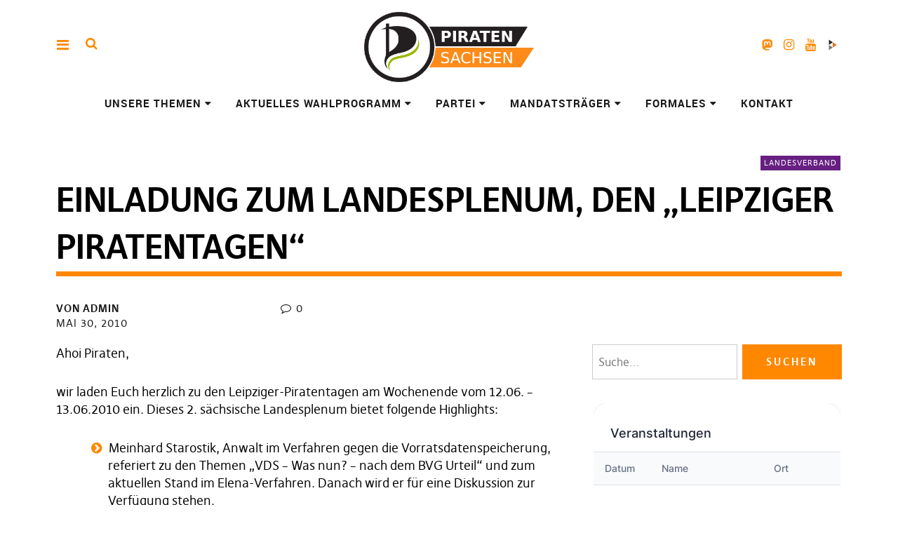

--- FILE ---
content_type: text/html; charset=UTF-8
request_url: https://piraten-sachsen.de/2010/05/piratentage/
body_size: 38098
content:
<!DOCTYPE html>
<html lang="de" class="no-js" itemscope itemtype="http://schema.org/WebPage">
<head>
<meta charset="UTF-8">
<meta name="viewport" content="width=device-width, initial-scale=1">
<!--

__________ .__                  __            __________                  __                                                                                             
\______   \|__|_______ _____  _/  |_   ____   \______   \_____  _______ _/  |_  ___.__.                                                                                  
 |     ___/|  |\_  __ \\__  \ \   __\_/ __ \   |     ___/\__  \ \_  __ \\   __\<   |  |                                                                                  
 |    |    |  | |  | \/ / __ \_|  |  \  ___/   |    |     / __ \_|  | \/ |  |   \___  |                                                                                  
 |____|    |__| |__|   (____  /|__|   \___  >  |____|    (____  /|__|    |__|   / ____|                                                                                  
                            \/            \/                  \/                \/                                                                                       
                                                                                                                                                                         
                                                                                                                                                                         
                                                                                                                                                                         
                                                                                                                                                                         
                                                                                                                                                                         
                                                                                                                                                                         
   _____   .__                                   ___.                                                           .__    _____ ._.                                         
  /  _  \  |  | __  _  _______   ___.__.  ______ \_ |__    ____    ___.__.  ____   __ __ _______  ______  ____  |  | _/ ____\| |                                         
 /  /_\  \ |  | \ \/ \/ /\__  \ <   |  | /  ___/  | __ \ _/ __ \  <   |  | /  _ \ |  |  \\_  __ \/  ___/_/ __ \ |  | \   __\ | |                                         
/    |    \|  |__\     /  / __ \_\___  | \___ \   | \_\ \\  ___/   \___  |(  <_> )|  |  / |  | \/\___ \ \  ___/ |  |__|  |    \|                                         
\____|__  /|____/ \/\_/  (____  // ____|/____  >  |___  / \___  >  / ____| \____/ |____/  |__|  /____  > \___  >|____/|__|    __                                         
        \/                    \/ \/          \/       \/      \/   \/                                \/      \/               \/                                         
 ____ ___        .__                                                                             ___.                              .__                  __               
|    |   \ ____  |  |    ____    ______  ______  ___.__.  ____   __ __    ____  _____     ____   \_ |__    ____   _____    ______  |__|_______ _____  _/  |_   ____      
|    |   //    \ |  |  _/ __ \  /  ___/ /  ___/ <   |  | /  _ \ |  |  \ _/ ___\ \__  \   /    \   | __ \ _/ __ \  \__  \   \____ \ |  |\_  __ \\__  \ \   __\_/ __ \     
|    |  /|   |  \|  |__\  ___/  \___ \  \___ \   \___  |(  <_> )|  |  / \  \___  / __ \_|   |  \  | \_\ \\  ___/   / __ \_ |  |_> >|  | |  | \/ / __ \_|  |  \  ___/     
|______/ |___|  /|____/ \___  >/____  >/____  >  / ____| \____/ |____/   \___  >(____  /|___|  /  |___  / \___  > (____  / |   __/ |__| |__|   (____  /|__|   \___  > /\ 
              \/            \/      \/      \/   \/                          \/      \/      \/       \/      \/       \/  |__|                     \/            \/  )/ 
  __   .__                              .__                                   ___.                              .__                  __                                  
_/  |_ |  |__    ____    ____   _____   |  | __  _  _______   ___.__.  ______ \_ |__    ____   _____    ______  |__|_______ _____  _/  |_   ____                         
\   __\|  |  \ _/ __ \  /    \  \__  \  |  | \ \/ \/ /\__  \ <   |  | /  ___/  | __ \ _/ __ \  \__  \   \____ \ |  |\_  __ \\__  \ \   __\_/ __ \                        
 |  |  |   Y  \\  ___/ |   |  \  / __ \_|  |__\     /  / __ \_\___  | \___ \   | \_\ \\  ___/   / __ \_ |  |_> >|  | |  | \/ / __ \_|  |  \  ___/                        
 |__|  |___|  / \___  >|___|  / (____  /|____/ \/\_/  (____  // ____|/____  >  |___  / \___  > (____  / |   __/ |__| |__|   (____  /|__|   \___  > /\                    
            \/      \/      \/       \/                    \/ \/          \/       \/      \/       \/  |__|                     \/            \/  \/                    


-->
<link rel="profile" href="https://gmpg.org/xfn/11">
<link rel="pingback" href="https://piraten-sachsen.de/xmlrpc.php">
<script>(function(html){html.className = html.className.replace(/\bno-js\b/,'js')})(document.documentElement);</script>
<meta name='robots' content='index, follow, max-image-preview:large, max-snippet:-1, max-video-preview:-1' />

	<!-- This site is optimized with the Yoast SEO plugin v26.7 - https://yoast.com/wordpress/plugins/seo/ -->
	<title>Einladung zum Landesplenum, den &quot;Leipziger Piratentagen&quot; - Piraten Sachsen</title>
	<link rel="canonical" href="https://piraten-sachsen.de/2010/05/piratentage/" />
	<meta property="og:locale" content="de_DE" />
	<meta property="og:type" content="article" />
	<meta property="og:title" content="Einladung zum Landesplenum, den &quot;Leipziger Piratentagen&quot; - Piraten Sachsen" />
	<meta property="og:description" content="Ahoi Piraten, wir laden Euch herzlich zu den Leipziger-Piratentagen am Wochenende vom 12.06. &#8211; 13.06.2010 ein. Dieses 2. sächsische Landesplenum bietet folgende Highlights:&hellip;" />
	<meta property="og:url" content="https://piraten-sachsen.de/2010/05/piratentage/" />
	<meta property="og:site_name" content="Piraten Sachsen" />
	<meta property="article:published_time" content="2010-05-30T14:00:56+00:00" />
	<meta name="author" content="admin" />
	<meta name="twitter:card" content="summary_large_image" />
	<meta name="twitter:label1" content="Verfasst von" />
	<meta name="twitter:data1" content="admin" />
	<meta name="twitter:label2" content="Geschätzte Lesezeit" />
	<meta name="twitter:data2" content="1 Minute" />
	<script type="application/ld+json" class="yoast-schema-graph">{"@context":"https://schema.org","@graph":[{"@type":"Article","@id":"https://piraten-sachsen.de/2010/05/piratentage/#article","isPartOf":{"@id":"https://piraten-sachsen.de/2010/05/piratentage/"},"author":{"name":"admin","@id":"https://piraten-sachsen.de/#/schema/person/7db732e93d2931b0b538ebda67d4f08b"},"headline":"Einladung zum Landesplenum, den &#8222;Leipziger Piratentagen&#8220;","datePublished":"2010-05-30T14:00:56+00:00","mainEntityOfPage":{"@id":"https://piraten-sachsen.de/2010/05/piratentage/"},"wordCount":199,"commentCount":0,"publisher":{"@id":"https://piraten-sachsen.de/#organization"},"keywords":["Landesplenum","Piratentage"],"articleSection":["Landesverband"],"inLanguage":"de","potentialAction":[{"@type":"CommentAction","name":"Comment","target":["https://piraten-sachsen.de/2010/05/piratentage/#respond"]}]},{"@type":"WebPage","@id":"https://piraten-sachsen.de/2010/05/piratentage/","url":"https://piraten-sachsen.de/2010/05/piratentage/","name":"Einladung zum Landesplenum, den \"Leipziger Piratentagen\" - Piraten Sachsen","isPartOf":{"@id":"https://piraten-sachsen.de/#website"},"datePublished":"2010-05-30T14:00:56+00:00","breadcrumb":{"@id":"https://piraten-sachsen.de/2010/05/piratentage/#breadcrumb"},"inLanguage":"de","potentialAction":[{"@type":"ReadAction","target":["https://piraten-sachsen.de/2010/05/piratentage/"]}]},{"@type":"BreadcrumbList","@id":"https://piraten-sachsen.de/2010/05/piratentage/#breadcrumb","itemListElement":[{"@type":"ListItem","position":1,"name":"Startseite","item":"https://piraten-sachsen.de/"},{"@type":"ListItem","position":2,"name":"Einladung zum Landesplenum, den &#8222;Leipziger Piratentagen&#8220;"}]},{"@type":"WebSite","@id":"https://piraten-sachsen.de/#website","url":"https://piraten-sachsen.de/","name":"Piraten Sachsen","description":"Die Piratenpartei in Sachsen - deine soziale Alternative","publisher":{"@id":"https://piraten-sachsen.de/#organization"},"potentialAction":[{"@type":"SearchAction","target":{"@type":"EntryPoint","urlTemplate":"https://piraten-sachsen.de/?s={search_term_string}"},"query-input":{"@type":"PropertyValueSpecification","valueRequired":true,"valueName":"search_term_string"}}],"inLanguage":"de"},{"@type":"Organization","@id":"https://piraten-sachsen.de/#organization","name":"Piraten Sachsen","url":"https://piraten-sachsen.de/","logo":{"@type":"ImageObject","inLanguage":"de","@id":"https://piraten-sachsen.de/#/schema/logo/image/","url":"https://piraten-sachsen.de/wp-content/uploads/2019/04/PP_Sachsen_Logo_transparent.png","contentUrl":"https://piraten-sachsen.de/wp-content/uploads/2019/04/PP_Sachsen_Logo_transparent.png","width":1636,"height":676,"caption":"Piraten Sachsen"},"image":{"@id":"https://piraten-sachsen.de/#/schema/logo/image/"},"sameAs":["https://dresden.network/@piratensachsen","https://www.instagram.com/piraten.sachsen/","https://www.youtube.com/@piratensachsen","https://video.dresden.network/c/piraten_sachsen/videos"]},{"@type":"Person","@id":"https://piraten-sachsen.de/#/schema/person/7db732e93d2931b0b538ebda67d4f08b","name":"admin","url":"https://piraten-sachsen.de/author/admin/"}]}</script>
	<!-- / Yoast SEO plugin. -->


<link rel="alternate" type="application/rss+xml" title="Piraten Sachsen &raquo; Feed" href="https://piraten-sachsen.de/feed/" />
<link rel="alternate" type="application/rss+xml" title="Piraten Sachsen &raquo; Kommentar-Feed" href="https://piraten-sachsen.de/comments/feed/" />
<style>[consent-id]:not(.rcb-content-blocker):not([consent-transaction-complete]):not([consent-visual-use-parent^="children:"]):not([consent-confirm]){opacity:0!important;}
.rcb-content-blocker+.rcb-content-blocker-children-fallback~*{display:none!important;}</style><link rel="preload" href="https://piraten-sachsen.de/wp-content/6c97be942d4575a7bf911f790e8e2db0/dist/1439909479.js?ver=975c5defe73b4b2fde03afbaa384a541" as="script" />
<link rel="preload" href="https://piraten-sachsen.de/wp-content/6c97be942d4575a7bf911f790e8e2db0/dist/1360394412.js?ver=64a64f3ab0d5ab261ad8ca6eebf70126" as="script" />
<link rel="preload" href="https://piraten-sachsen.de/wp-content/plugins/real-cookie-banner/public/lib/animate.css/animate.min.css?ver=4.1.1" as="style" />
<link rel="alternate" type="application/rss+xml" title="Piraten Sachsen &raquo; Einladung zum Landesplenum, den &#8222;Leipziger Piratentagen&#8220;-Kommentar-Feed" href="https://piraten-sachsen.de/2010/05/piratentage/feed/" />
<script data-cfasync="false" type="text/javascript" defer src="https://piraten-sachsen.de/wp-content/6c97be942d4575a7bf911f790e8e2db0/dist/1439909479.js?ver=975c5defe73b4b2fde03afbaa384a541" id="real-cookie-banner-vendor-real-cookie-banner-banner-js"></script>
<script type="application/json" data-skip-lazy-load="js-extra" data-skip-moving="true" data-no-defer nitro-exclude data-alt-type="application/ld+json" data-dont-merge data-wpmeteor-nooptimize="true" data-cfasync="false" id="af746fe756c9ab21291f3bc23d0f008f01-js-extra">{"slug":"real-cookie-banner","textDomain":"real-cookie-banner","version":"5.2.10","restUrl":"https:\/\/piraten-sachsen.de\/wp-json\/real-cookie-banner\/v1\/","restNamespace":"real-cookie-banner\/v1","restPathObfuscateOffset":"a4570cfe3af60b6e","restRoot":"https:\/\/piraten-sachsen.de\/wp-json\/","restQuery":{"_v":"5.2.10","_locale":"user"},"restNonce":"e333c8f6f2","restRecreateNonceEndpoint":"https:\/\/piraten-sachsen.de\/wp-admin\/admin-ajax.php?action=rest-nonce","publicUrl":"https:\/\/piraten-sachsen.de\/wp-content\/plugins\/real-cookie-banner\/public\/","chunkFolder":"dist","chunksLanguageFolder":"https:\/\/piraten-sachsen.de\/wp-content\/languages\/mo-cache\/real-cookie-banner\/","chunks":{"chunk-config-tab-blocker.lite.js":["de_DE-83d48f038e1cf6148175589160cda67e","de_DE-e5c2f3318cd06f18a058318f5795a54b","de_DE-76129424d1eb6744d17357561a128725","de_DE-d3d8ada331df664d13fa407b77bc690b"],"chunk-config-tab-blocker.pro.js":["de_DE-ddf5ae983675e7b6eec2afc2d53654a2","de_DE-487d95eea292aab22c80aa3ae9be41f0","de_DE-ab0e642081d4d0d660276c9cebfe9f5d","de_DE-0f5f6074a855fa677e6086b82145bd50"],"chunk-config-tab-consent.lite.js":["de_DE-3823d7521a3fc2857511061e0d660408"],"chunk-config-tab-consent.pro.js":["de_DE-9cb9ecf8c1e8ce14036b5f3a5e19f098"],"chunk-config-tab-cookies.lite.js":["de_DE-1a51b37d0ef409906245c7ed80d76040","de_DE-e5c2f3318cd06f18a058318f5795a54b","de_DE-76129424d1eb6744d17357561a128725"],"chunk-config-tab-cookies.pro.js":["de_DE-572ee75deed92e7a74abba4b86604687","de_DE-487d95eea292aab22c80aa3ae9be41f0","de_DE-ab0e642081d4d0d660276c9cebfe9f5d"],"chunk-config-tab-dashboard.lite.js":["de_DE-f843c51245ecd2b389746275b3da66b6"],"chunk-config-tab-dashboard.pro.js":["de_DE-ae5ae8f925f0409361cfe395645ac077"],"chunk-config-tab-import.lite.js":["de_DE-66df94240f04843e5a208823e466a850"],"chunk-config-tab-import.pro.js":["de_DE-e5fee6b51986d4ff7a051d6f6a7b076a"],"chunk-config-tab-licensing.lite.js":["de_DE-e01f803e4093b19d6787901b9591b5a6"],"chunk-config-tab-licensing.pro.js":["de_DE-4918ea9704f47c2055904e4104d4ffba"],"chunk-config-tab-scanner.lite.js":["de_DE-b10b39f1099ef599835c729334e38429"],"chunk-config-tab-scanner.pro.js":["de_DE-752a1502ab4f0bebfa2ad50c68ef571f"],"chunk-config-tab-settings.lite.js":["de_DE-37978e0b06b4eb18b16164a2d9c93a2c"],"chunk-config-tab-settings.pro.js":["de_DE-e59d3dcc762e276255c8989fbd1f80e3"],"chunk-config-tab-tcf.lite.js":["de_DE-4f658bdbf0aa370053460bc9e3cd1f69","de_DE-e5c2f3318cd06f18a058318f5795a54b","de_DE-d3d8ada331df664d13fa407b77bc690b"],"chunk-config-tab-tcf.pro.js":["de_DE-e1e83d5b8a28f1f91f63b9de2a8b181a","de_DE-487d95eea292aab22c80aa3ae9be41f0","de_DE-0f5f6074a855fa677e6086b82145bd50"]},"others":{"customizeValuesBanner":"{\"layout\":{\"type\":\"dialog\",\"maxHeightEnabled\":true,\"maxHeight\":740,\"dialogMaxWidth\":530,\"dialogPosition\":\"middleCenter\",\"dialogMargin\":[0,0,0,0],\"bannerPosition\":\"bottom\",\"bannerMaxWidth\":1025,\"dialogBorderRadius\":3,\"borderRadius\":5,\"animationIn\":\"slideInUp\",\"animationInDuration\":500,\"animationInOnlyMobile\":true,\"animationOut\":\"none\",\"animationOutDuration\":500,\"animationOutOnlyMobile\":true,\"overlay\":true,\"overlayBg\":\"#000000\",\"overlayBgAlpha\":50,\"overlayBlur\":2},\"decision\":{\"acceptAll\":\"button\",\"acceptEssentials\":\"button\",\"showCloseIcon\":false,\"acceptIndividual\":\"link\",\"buttonOrder\":\"all,essential,save,individual\",\"showGroups\":false,\"groupsFirstView\":false,\"saveButton\":\"always\"},\"design\":{\"bg\":\"#ffffff\",\"textAlign\":\"center\",\"linkTextDecoration\":\"underline\",\"borderWidth\":0,\"borderColor\":\"#ffffff\",\"fontSize\":13,\"fontColor\":\"#2b2b2b\",\"fontInheritFamily\":true,\"fontFamily\":\"Arial, Helvetica, sans-serif\",\"fontWeight\":\"normal\",\"boxShadowEnabled\":true,\"boxShadowOffsetX\":0,\"boxShadowOffsetY\":5,\"boxShadowBlurRadius\":13,\"boxShadowSpreadRadius\":0,\"boxShadowColor\":\"#000000\",\"boxShadowColorAlpha\":20},\"headerDesign\":{\"inheritBg\":true,\"bg\":\"#f4f4f4\",\"inheritTextAlign\":true,\"textAlign\":\"center\",\"padding\":[17,20,15,20],\"logo\":\"\",\"logoRetina\":\"\",\"logoMaxHeight\":40,\"logoPosition\":\"left\",\"logoMargin\":[5,15,5,15],\"fontSize\":20,\"fontColor\":\"#2b2b2b\",\"fontInheritFamily\":true,\"fontFamily\":\"Arial, Helvetica, sans-serif\",\"fontWeight\":\"normal\",\"borderWidth\":1,\"borderColor\":\"#efefef\"},\"bodyDesign\":{\"padding\":[15,20,5,20],\"descriptionInheritFontSize\":true,\"descriptionFontSize\":13,\"dottedGroupsInheritFontSize\":true,\"dottedGroupsFontSize\":13,\"dottedGroupsBulletColor\":\"#15779b\",\"teachingsInheritTextAlign\":true,\"teachingsTextAlign\":\"center\",\"teachingsSeparatorActive\":true,\"teachingsSeparatorWidth\":51,\"teachingsSeparatorHeight\":1,\"teachingsSeparatorColor\":\"#15779b\",\"teachingsInheritFontSize\":false,\"teachingsFontSize\":12,\"teachingsInheritFontColor\":false,\"teachingsFontColor\":\"#757575\",\"accordionMargin\":[10,0,5,0],\"accordionPadding\":[5,10,5,10],\"accordionArrowType\":\"outlined\",\"accordionArrowColor\":\"#15779b\",\"accordionBg\":\"#ffffff\",\"accordionActiveBg\":\"#f9f9f9\",\"accordionHoverBg\":\"#efefef\",\"accordionBorderWidth\":1,\"accordionBorderColor\":\"#efefef\",\"accordionTitleFontSize\":12,\"accordionTitleFontColor\":\"#2b2b2b\",\"accordionTitleFontWeight\":\"normal\",\"accordionDescriptionMargin\":[5,0,0,0],\"accordionDescriptionFontSize\":12,\"accordionDescriptionFontColor\":\"#757575\",\"accordionDescriptionFontWeight\":\"normal\",\"acceptAllOneRowLayout\":false,\"acceptAllPadding\":[10,10,10,10],\"acceptAllBg\":\"#ff8800\",\"acceptAllTextAlign\":\"center\",\"acceptAllFontSize\":18,\"acceptAllFontColor\":\"#ffffff\",\"acceptAllFontWeight\":\"normal\",\"acceptAllBorderWidth\":0,\"acceptAllBorderColor\":\"#000000\",\"acceptAllHoverBg\":\"#471659\",\"acceptAllHoverFontColor\":\"#ffffff\",\"acceptAllHoverBorderColor\":\"#000000\",\"acceptEssentialsUseAcceptAll\":true,\"acceptEssentialsButtonType\":\"\",\"acceptEssentialsPadding\":[10,10,10,10],\"acceptEssentialsBg\":\"#efefef\",\"acceptEssentialsTextAlign\":\"center\",\"acceptEssentialsFontSize\":18,\"acceptEssentialsFontColor\":\"#0a0a0a\",\"acceptEssentialsFontWeight\":\"normal\",\"acceptEssentialsBorderWidth\":0,\"acceptEssentialsBorderColor\":\"#000000\",\"acceptEssentialsHoverBg\":\"#e8e8e8\",\"acceptEssentialsHoverFontColor\":\"#000000\",\"acceptEssentialsHoverBorderColor\":\"#000000\",\"acceptIndividualPadding\":[5,5,5,5],\"acceptIndividualBg\":\"#ffffff\",\"acceptIndividualTextAlign\":\"center\",\"acceptIndividualFontSize\":16,\"acceptIndividualFontColor\":\"#471659\",\"acceptIndividualFontWeight\":\"normal\",\"acceptIndividualBorderWidth\":0,\"acceptIndividualBorderColor\":\"#000000\",\"acceptIndividualHoverBg\":\"#ffffff\",\"acceptIndividualHoverFontColor\":\"#ff8800\",\"acceptIndividualHoverBorderColor\":\"#000000\"},\"footerDesign\":{\"poweredByLink\":true,\"inheritBg\":false,\"bg\":\"#fcfcfc\",\"inheritTextAlign\":true,\"textAlign\":\"center\",\"padding\":[10,20,15,20],\"fontSize\":14,\"fontColor\":\"#471659\",\"fontInheritFamily\":true,\"fontFamily\":\"Arial, Helvetica, sans-serif\",\"fontWeight\":\"normal\",\"hoverFontColor\":\"#ff8800\",\"borderWidth\":1,\"borderColor\":\"#efefef\",\"languageSwitcher\":\"flags\"},\"texts\":{\"headline\":\"Privatsph\\u00e4re-Einstellungen\",\"description\":\"Wir verwenden Cookies und \\u00e4hnliche Technologien auf unserer Website und verarbeiten personenbezogene Daten von dir (z.B. IP-Adresse), um z.B. Inhalte und Anzeigen zu personalisieren, Medien von Drittanbietern einzubinden oder Zugriffe auf unsere Website zu analysieren. Die Datenverarbeitung kann auch erst in Folge gesetzter Cookies stattfinden. Wir teilen diese Daten mit Dritten, die wir in den Privatsph\\u00e4re-Einstellungen benennen.<br \\\/><br \\\/>Die Datenverarbeitung kann mit deiner Einwilligung oder auf Basis eines berechtigten Interesses erfolgen, dem du in den Privatsph\\u00e4re-Einstellungen widersprechen kannst. Du hast das Recht, nicht einzuwilligen und deine Einwilligung zu einem sp\\u00e4teren Zeitpunkt zu \\u00e4ndern oder zu widerrufen. Weitere Informationen zur Verwendung deiner Daten findest du in unserer {{privacyPolicy}}Datenschutzerkl\\u00e4rung{{\\\/privacyPolicy}}.\",\"acceptAll\":\"Alle akzeptieren\",\"acceptEssentials\":\"Weiter ohne Einwilligung\",\"acceptIndividual\":\"Privatsph\\u00e4re-Einstellungen individuell festlegen\",\"poweredBy\":\"2\",\"dataProcessingInUnsafeCountries\":\"Einige Services verarbeiten personenbezogene Daten in unsicheren Drittl\\u00e4ndern. Indem du in die Nutzung dieser Services einwilligst, erkl\\u00e4rst du dich auch mit der Verarbeitung deiner Daten in diesen unsicheren Drittl\\u00e4ndern gem\\u00e4\\u00df {{legalBasis}} einverstanden. Dies birgt das Risiko, dass deine Daten von Beh\\u00f6rden zu Kontroll- und \\u00dcberwachungszwecken verarbeitet werden, m\\u00f6glicherweise ohne die M\\u00f6glichkeit eines Rechtsbehelfs.\",\"ageNoticeBanner\":\"Du bist unter {{minAge}} Jahre alt? Dann kannst du nicht in optionale Services einwilligen. Du kannst deine Eltern oder Erziehungsberechtigten bitten, mit dir in diese Services einzuwilligen.\",\"ageNoticeBlocker\":\"Du bist unter {{minAge}} Jahre alt? Leider darfst du in diesen Service nicht selbst einwilligen, um diese Inhalte zu sehen. Bitte deine Eltern oder Erziehungsberechtigten, in den Service mit dir einzuwilligen!\",\"listServicesNotice\":\"Wenn du alle Services akzeptierst, erlaubst du, dass {{services}} geladen werden. Diese sind nach ihrem Zweck in Gruppen {{serviceGroups}} unterteilt (Zugeh\\u00f6rigkeit durch hochgestellte Zahlen gekennzeichnet).\",\"listServicesLegitimateInterestNotice\":\"Au\\u00dferdem werden {{services}} auf der Grundlage eines berechtigten Interesses geladen.\",\"consentForwardingExternalHosts\":\"Deine Einwilligung gilt auch auf {{websites}}.\",\"blockerHeadline\":\"{{name}} aufgrund von Privatsph\\u00e4re-Einstellungen blockiert\",\"blockerLinkShowMissing\":\"Zeige alle Services, in die du noch einwilligen musst\",\"blockerLoadButton\":\"Services akzeptieren und Inhalte laden\",\"blockerAcceptInfo\":\"Wenn du die blockierten Inhalte l\\u00e4dst, werden deine Datenschutzeinstellungen angepasst. Inhalte aus diesem Service werden in Zukunft nicht mehr blockiert.\",\"stickyHistory\":\"Historie der Privatsph\\u00e4re-Einstellungen\",\"stickyRevoke\":\"Einwilligungen widerrufen\",\"stickyRevokeSuccessMessage\":\"Du hast die Einwilligung f\\u00fcr Services mit dessen Cookies und Verarbeitung personenbezogener Daten erfolgreich widerrufen. Die Seite wird jetzt neu geladen!\",\"stickyChange\":\"Privatsph\\u00e4re-Einstellungen \\u00e4ndern\"},\"individualLayout\":{\"inheritDialogMaxWidth\":false,\"dialogMaxWidth\":970,\"inheritBannerMaxWidth\":true,\"bannerMaxWidth\":1980,\"descriptionTextAlign\":\"left\"},\"group\":{\"checkboxBg\":\"#f0f0f0\",\"checkboxBorderWidth\":1,\"checkboxBorderColor\":\"#d2d2d2\",\"checkboxActiveColor\":\"#ffffff\",\"checkboxActiveBg\":\"#15779b\",\"checkboxActiveBorderColor\":\"#11607d\",\"groupInheritBg\":true,\"groupBg\":\"#f4f4f4\",\"groupPadding\":[15,15,15,15],\"groupSpacing\":10,\"groupBorderRadius\":5,\"groupBorderWidth\":1,\"groupBorderColor\":\"#f4f4f4\",\"headlineFontSize\":16,\"headlineFontWeight\":\"normal\",\"headlineFontColor\":\"#2b2b2b\",\"descriptionFontSize\":14,\"descriptionFontColor\":\"#757575\",\"linkColor\":\"#757575\",\"linkHoverColor\":\"#2b2b2b\",\"detailsHideLessRelevant\":true},\"saveButton\":{\"useAcceptAll\":true,\"type\":\"button\",\"padding\":[10,10,10,10],\"bg\":\"#efefef\",\"textAlign\":\"center\",\"fontSize\":18,\"fontColor\":\"#0a0a0a\",\"fontWeight\":\"normal\",\"borderWidth\":0,\"borderColor\":\"#000000\",\"hoverBg\":\"#e8e8e8\",\"hoverFontColor\":\"#000000\",\"hoverBorderColor\":\"#000000\"},\"individualTexts\":{\"headline\":\"Individuelle Privatsph\\u00e4re-Einstellungen\",\"description\":\"Wir verwenden Cookies und \\u00e4hnliche Technologien auf unserer Website und verarbeiten personenbezogene Daten von dir (z.B. IP-Adresse), um z.B. Inhalte und Anzeigen zu personalisieren, Medien von Drittanbietern einzubinden oder Zugriffe auf unsere Website zu analysieren. Die Datenverarbeitung kann auch erst in Folge gesetzter Cookies stattfinden. Wir teilen diese Daten mit Dritten, die wir in den Privatsph\\u00e4re-Einstellungen benennen.<br \\\/><br \\\/>Die Datenverarbeitung kann mit deiner Einwilligung oder auf Basis eines berechtigten Interesses erfolgen, dem du in den Privatsph\\u00e4re-Einstellungen widersprechen kannst. Du hast das Recht, nicht einzuwilligen und deine Einwilligung zu einem sp\\u00e4teren Zeitpunkt zu \\u00e4ndern oder zu widerrufen. Weitere Informationen zur Verwendung deiner Daten findest du in unserer {{privacyPolicy}}Datenschutzerkl\\u00e4rung{{\\\/privacyPolicy}}.<br \\\/><br \\\/>Im Folgenden findest du eine \\u00dcbersicht \\u00fcber alle Services, die von dieser Website genutzt werden. Du kannst dir detaillierte Informationen zu jedem Service ansehen und ihm einzeln zustimmen oder von deinem Widerspruchsrecht Gebrauch machen.\",\"save\":\"Individuelle Auswahlen speichern\",\"showMore\":\"Service-Informationen anzeigen\",\"hideMore\":\"Service-Informationen ausblenden\",\"postamble\":\"\"},\"mobile\":{\"enabled\":true,\"maxHeight\":400,\"hideHeader\":false,\"alignment\":\"bottom\",\"scalePercent\":90,\"scalePercentVertical\":-50},\"sticky\":{\"enabled\":false,\"animationsEnabled\":true,\"alignment\":\"left\",\"bubbleBorderRadius\":50,\"icon\":\"fingerprint\",\"iconCustom\":\"\",\"iconCustomRetina\":\"\",\"iconSize\":30,\"iconColor\":\"#ffffff\",\"bubbleMargin\":[10,20,20,20],\"bubblePadding\":15,\"bubbleBg\":\"#15779b\",\"bubbleBorderWidth\":0,\"bubbleBorderColor\":\"#10556f\",\"boxShadowEnabled\":true,\"boxShadowOffsetX\":0,\"boxShadowOffsetY\":2,\"boxShadowBlurRadius\":5,\"boxShadowSpreadRadius\":1,\"boxShadowColor\":\"#105b77\",\"boxShadowColorAlpha\":40,\"bubbleHoverBg\":\"#ffffff\",\"bubbleHoverBorderColor\":\"#000000\",\"hoverIconColor\":\"#000000\",\"hoverIconCustom\":\"\",\"hoverIconCustomRetina\":\"\",\"menuFontSize\":16,\"menuBorderRadius\":5,\"menuItemSpacing\":10,\"menuItemPadding\":[5,10,5,10]},\"customCss\":{\"css\":\"\",\"antiAdBlocker\":\"y\"}}","isPro":false,"showProHints":false,"proUrl":"https:\/\/devowl.io\/de\/go\/real-cookie-banner?source=rcb-lite","showLiteNotice":true,"frontend":{"groups":"[{\"id\":791,\"name\":\"Essenziell\",\"slug\":\"essenziell\",\"description\":\"Essenzielle Services sind f\\u00fcr die grundlegende Funktionalit\\u00e4t der Website erforderlich. Sie enthalten nur technisch notwendige Services. Diesen Services kann nicht widersprochen werden.\",\"isEssential\":true,\"isDefault\":true,\"items\":[{\"id\":20068683,\"name\":\"Real Cookie Banner\",\"purpose\":\"Real Cookie Banner bittet Website-Besucher um die Einwilligung zum Setzen von Cookies und zur Verarbeitung personenbezogener Daten. Dazu wird jedem Website-Besucher eine UUID (pseudonyme Identifikation des Nutzers) zugewiesen, die bis zum Ablauf des Cookies zur Speicherung der Einwilligung g\\u00fcltig ist. Cookies werden dazu verwendet, um zu testen, ob Cookies gesetzt werden k\\u00f6nnen, um Referenz auf die dokumentierte Einwilligung zu speichern, um zu speichern, in welche Services aus welchen Service-Gruppen der Besucher eingewilligt hat, und, falls Einwilligung nach dem Transparency & Consent Framework (TCF) eingeholt werden, um die Einwilligungen in TCF Partner, Zwecke, besondere Zwecke, Funktionen und besondere Funktionen zu speichern. Im Rahmen der Darlegungspflicht nach DSGVO wird die erhobene Einwilligung vollumf\\u00e4nglich dokumentiert. Dazu z\\u00e4hlt neben den Services und Service-Gruppen, in welche der Besucher eingewilligt hat, und falls Einwilligung nach dem TCF Standard eingeholt werden, in welche TCF Partner, Zwecke und Funktionen der Besucher eingewilligt hat, alle Einstellungen des Cookie Banners zum Zeitpunkt der Einwilligung als auch die technischen Umst\\u00e4nde (z.B. Gr\\u00f6\\u00dfe des Sichtbereichs bei der Einwilligung) und die Nutzerinteraktionen (z.B. Klick auf Buttons), die zur Einwilligung gef\\u00fchrt haben. Die Einwilligung wird pro Sprache einmal erhoben.\",\"providerContact\":{\"phone\":\"\",\"email\":\"\",\"link\":\"\"},\"isProviderCurrentWebsite\":true,\"provider\":\"\",\"uniqueName\":\"\",\"isEmbeddingOnlyExternalResources\":false,\"legalBasis\":\"legal-requirement\",\"dataProcessingInCountries\":[],\"dataProcessingInCountriesSpecialTreatments\":[],\"technicalDefinitions\":[{\"type\":\"http\",\"name\":\"real_cookie_banner*\",\"host\":\".piraten-sachsen.de\",\"duration\":365,\"durationUnit\":\"d\",\"isSessionDuration\":false,\"purpose\":\"Eindeutiger Identifikator f\\u00fcr die Einwilligung, aber nicht f\\u00fcr den Website-Besucher. Revisionshash f\\u00fcr die Einstellungen des Cookie-Banners (Texte, Farben, Funktionen, Servicegruppen, Dienste, Content Blocker usw.). IDs f\\u00fcr eingewilligte Services und Service-Gruppen.\"},{\"type\":\"http\",\"name\":\"real_cookie_banner*-tcf\",\"host\":\".piraten-sachsen.de\",\"duration\":365,\"durationUnit\":\"d\",\"isSessionDuration\":false,\"purpose\":\"Im Rahmen von TCF gesammelte Einwilligungen, die im TC-String-Format gespeichert werden, einschlie\\u00dflich TCF-Vendoren, -Zwecke, -Sonderzwecke, -Funktionen und -Sonderfunktionen.\"},{\"type\":\"http\",\"name\":\"real_cookie_banner*-gcm\",\"host\":\".piraten-sachsen.de\",\"duration\":365,\"durationUnit\":\"d\",\"isSessionDuration\":false,\"purpose\":\"Die im Google Consent Mode gesammelten Einwilligungen in die verschiedenen Einwilligungstypen (Zwecke) werden f\\u00fcr alle mit dem Google Consent Mode kompatiblen Services gespeichert.\"},{\"type\":\"http\",\"name\":\"real_cookie_banner-test\",\"host\":\".piraten-sachsen.de\",\"duration\":365,\"durationUnit\":\"d\",\"isSessionDuration\":false,\"purpose\":\"Cookie, der gesetzt wurde, um die Funktionalit\\u00e4t von HTTP-Cookies zu testen. Wird sofort nach dem Test gel\\u00f6scht.\"},{\"type\":\"local\",\"name\":\"real_cookie_banner*\",\"host\":\"https:\\\/\\\/piraten-sachsen.de\",\"duration\":1,\"durationUnit\":\"d\",\"isSessionDuration\":false,\"purpose\":\"Eindeutiger Identifikator f\\u00fcr die Einwilligung, aber nicht f\\u00fcr den Website-Besucher. Revisionshash f\\u00fcr die Einstellungen des Cookie-Banners (Texte, Farben, Funktionen, Service-Gruppen, Services, Content Blocker usw.). IDs f\\u00fcr eingewilligte Services und Service-Gruppen. Wird nur solange gespeichert, bis die Einwilligung auf dem Website-Server dokumentiert ist.\"},{\"type\":\"local\",\"name\":\"real_cookie_banner*-tcf\",\"host\":\"https:\\\/\\\/piraten-sachsen.de\",\"duration\":1,\"durationUnit\":\"d\",\"isSessionDuration\":false,\"purpose\":\"Im Rahmen von TCF gesammelte Einwilligungen werden im TC-String-Format gespeichert, einschlie\\u00dflich TCF Vendoren, Zwecke, besondere Zwecke, Funktionen und besondere Funktionen. Wird nur solange gespeichert, bis die Einwilligung auf dem Website-Server dokumentiert ist.\"},{\"type\":\"local\",\"name\":\"real_cookie_banner*-gcm\",\"host\":\"https:\\\/\\\/piraten-sachsen.de\",\"duration\":1,\"durationUnit\":\"d\",\"isSessionDuration\":false,\"purpose\":\"Im Rahmen des Google Consent Mode erfasste Einwilligungen werden f\\u00fcr alle mit dem Google Consent Mode kompatiblen Services in Einwilligungstypen (Zwecke) gespeichert. Wird nur solange gespeichert, bis die Einwilligung auf dem Website-Server dokumentiert ist.\"},{\"type\":\"local\",\"name\":\"real_cookie_banner-consent-queue*\",\"host\":\"https:\\\/\\\/piraten-sachsen.de\",\"duration\":1,\"durationUnit\":\"d\",\"isSessionDuration\":false,\"purpose\":\"Lokale Zwischenspeicherung (Caching) der Auswahl im Cookie-Banner, bis der Server die Einwilligung dokumentiert; Dokumentation periodisch oder bei Seitenwechseln versucht, wenn der Server nicht verf\\u00fcgbar oder \\u00fcberlastet ist.\"}],\"codeDynamics\":[],\"providerPrivacyPolicyUrl\":\"\",\"providerLegalNoticeUrl\":\"\",\"tagManagerOptInEventName\":\"\",\"tagManagerOptOutEventName\":\"\",\"googleConsentModeConsentTypes\":[],\"executePriority\":10,\"codeOptIn\":\"\",\"executeCodeOptInWhenNoTagManagerConsentIsGiven\":false,\"codeOptOut\":\"\",\"executeCodeOptOutWhenNoTagManagerConsentIsGiven\":false,\"deleteTechnicalDefinitionsAfterOptOut\":false,\"codeOnPageLoad\":\"\",\"presetId\":\"real-cookie-banner\"}]},{\"id\":792,\"name\":\"Funktional\",\"slug\":\"funktional\",\"description\":\"Funktionale Services sind notwendig, um \\u00fcber die wesentliche Funktionalit\\u00e4t der Website hinausgehende Features wie h\\u00fcbschere Schriftarten, Videowiedergabe oder interaktive Web 2.0-Features bereitzustellen. Inhalte von z.B. Video- und Social Media-Plattformen sind standardm\\u00e4\\u00dfig gesperrt und k\\u00f6nnen zugestimmt werden. Wenn dem Service zugestimmt wird, werden diese Inhalte automatisch ohne weitere manuelle Einwilligung geladen.\",\"isEssential\":false,\"isDefault\":true,\"items\":[{\"id\":20068696,\"name\":\"Instagram\",\"purpose\":\"Zeigt den Instagram Feed der PIRATEN Sachsen auf diversen Unterseiten an. Wird nur ein Content Blocker angezeigt, mit dem sich der Feed durch Akzeptieren wieder anzeigen l\\u00e4sst.\",\"providerContact\":{\"phone\":\"\",\"email\":\"impressum@support.instagram.com\",\"link\":\"\"},\"isProviderCurrentWebsite\":false,\"provider\":\"Meta Platforms Ireland Limited, Merrion Road, Dublin 4, D04 X2K5, Ireland\",\"uniqueName\":\"instagram\",\"isEmbeddingOnlyExternalResources\":true,\"legalBasis\":\"consent\",\"dataProcessingInCountries\":[],\"dataProcessingInCountriesSpecialTreatments\":[],\"technicalDefinitions\":[{\"type\":\"http\",\"name\":\"\",\"host\":\"\",\"duration\":0,\"durationUnit\":\"y\",\"isSessionDuration\":false,\"purpose\":\"\"}],\"codeDynamics\":[],\"providerPrivacyPolicyUrl\":\"https:\\\/\\\/privacycenter.instagram.com\\\/policy\",\"providerLegalNoticeUrl\":\"https:\\\/\\\/help.instagram.com\\\/581066165581870\\\/?helpref=uf_share\",\"tagManagerOptInEventName\":\"\",\"tagManagerOptOutEventName\":\"\",\"googleConsentModeConsentTypes\":[],\"executePriority\":10,\"codeOptIn\":\"\",\"executeCodeOptInWhenNoTagManagerConsentIsGiven\":false,\"codeOptOut\":\"\",\"executeCodeOptOutWhenNoTagManagerConsentIsGiven\":false,\"deleteTechnicalDefinitionsAfterOptOut\":false,\"codeOnPageLoad\":\"\",\"presetId\":\"\"},{\"id\":20068689,\"name\":\"YouTube\",\"purpose\":\"YouTube erm\\u00f6glicht das Einbetten von Inhalten auf Websites, die auf youtube.com ver\\u00f6ffentlicht werden, um die Website mit Videos zu verbessern. Dies erfordert die Verarbeitung der IP-Adresse und der Metadaten des Nutzers. Cookies oder Cookie-\\u00e4hnliche Technologien k\\u00f6nnen gespeichert und ausgelesen werden. Diese k\\u00f6nnen personenbezogene Daten und technische Daten wie Nutzer-IDs, Einwilligungen, Einstellungen des Videoplayers, verbundene Ger\\u00e4te, Interaktionen mit dem Service, Push-Benachrichtigungen und dem genutzten Konto enthalten. Diese Daten k\\u00f6nnen verwendet werden, um besuchte Websites zu erfassen, detaillierte Statistiken \\u00fcber das Nutzerverhalten zu erstellen und um die Dienste von Google zu verbessern. Sie k\\u00f6nnen auch zur Profilerstellung verwendet werden, z. B. um dir personalisierte Dienste anzubieten, wie Werbung auf der Grundlage deiner Interessen oder Empfehlungen. Diese Daten k\\u00f6nnen von Google mit den Daten der auf den Websites von Google (z. B. youtube.com und google.com) eingeloggten Nutzer verkn\\u00fcpft werden. Google stellt personenbezogene Daten seinen verbundenen Unternehmen, anderen vertrauensw\\u00fcrdigen Unternehmen oder Personen zur Verf\\u00fcgung, die diese Daten auf der Grundlage der Anweisungen von Google und in \\u00dcbereinstimmung mit den Datenschutzbestimmungen von Google verarbeiten k\\u00f6nnen.\",\"providerContact\":{\"phone\":\"+1 650 253 0000\",\"email\":\"dpo-google@google.com\",\"link\":\"https:\\\/\\\/support.google.com\\\/?hl=de\"},\"isProviderCurrentWebsite\":false,\"provider\":\"Google Ireland Limited, Gordon House, Barrow Street, Dublin 4, Irland\",\"uniqueName\":\"youtube\",\"isEmbeddingOnlyExternalResources\":false,\"legalBasis\":\"consent\",\"dataProcessingInCountries\":[\"US\",\"IE\",\"CL\",\"NL\",\"BE\",\"FI\",\"DK\",\"TW\",\"JP\",\"SG\",\"BR\",\"GB\",\"FR\",\"DE\",\"PL\",\"ES\",\"IT\",\"CH\",\"IL\",\"KR\",\"IN\",\"HK\",\"AU\",\"QA\"],\"dataProcessingInCountriesSpecialTreatments\":[\"provider-is-self-certified-trans-atlantic-data-privacy-framework\"],\"technicalDefinitions\":[{\"type\":\"http\",\"name\":\"SIDCC\",\"host\":\".google.com\",\"duration\":1,\"durationUnit\":\"y\",\"isSessionDuration\":false,\"purpose\":\"\"},{\"type\":\"http\",\"name\":\"NID\",\"host\":\".google.com\",\"duration\":6,\"durationUnit\":\"mo\",\"isSessionDuration\":false,\"purpose\":\"\"},{\"type\":\"http\",\"name\":\"SIDCC\",\"host\":\".youtube.com\",\"duration\":1,\"durationUnit\":\"y\",\"isSessionDuration\":false,\"purpose\":\"\"},{\"type\":\"http\",\"name\":\"YSC\",\"host\":\".youtube.com\",\"duration\":0,\"durationUnit\":\"y\",\"isSessionDuration\":true,\"purpose\":\"\"},{\"type\":\"http\",\"name\":\"VISITOR_INFO1_LIVE\",\"host\":\".youtube.com\",\"duration\":6,\"durationUnit\":\"mo\",\"isSessionDuration\":false,\"purpose\":\"\"},{\"type\":\"http\",\"name\":\"PREF\",\"host\":\".youtube.com\",\"duration\":1,\"durationUnit\":\"y\",\"isSessionDuration\":false,\"purpose\":\"\"},{\"type\":\"http\",\"name\":\"LOGIN_INFO\",\"host\":\".youtube.com\",\"duration\":13,\"durationUnit\":\"mo\",\"isSessionDuration\":false,\"purpose\":\"\"},{\"type\":\"http\",\"name\":\"CONSENT\",\"host\":\".youtube.com\",\"duration\":9,\"durationUnit\":\"mo\",\"isSessionDuration\":false,\"purpose\":\"\"},{\"type\":\"http\",\"name\":\"CONSENT\",\"host\":\".google.com\",\"duration\":9,\"durationUnit\":\"mo\",\"isSessionDuration\":false,\"purpose\":\"\"},{\"type\":\"http\",\"name\":\"__Secure-3PAPISID\",\"host\":\".google.com\",\"duration\":13,\"durationUnit\":\"mo\",\"isSessionDuration\":false,\"purpose\":\"\"},{\"type\":\"http\",\"name\":\"SAPISID\",\"host\":\".google.com\",\"duration\":13,\"durationUnit\":\"mo\",\"isSessionDuration\":false,\"purpose\":\"\"},{\"type\":\"http\",\"name\":\"APISID\",\"host\":\".google.com\",\"duration\":13,\"durationUnit\":\"mo\",\"isSessionDuration\":false,\"purpose\":\"\"},{\"type\":\"http\",\"name\":\"HSID\",\"host\":\".google.com\",\"duration\":13,\"durationUnit\":\"mo\",\"isSessionDuration\":false,\"purpose\":\"\"},{\"type\":\"http\",\"name\":\"__Secure-3PSID\",\"host\":\".google.com\",\"duration\":13,\"durationUnit\":\"mo\",\"isSessionDuration\":false,\"purpose\":\"\"},{\"type\":\"http\",\"name\":\"__Secure-3PAPISID\",\"host\":\".youtube.com\",\"duration\":13,\"durationUnit\":\"mo\",\"isSessionDuration\":false,\"purpose\":\"\"},{\"type\":\"http\",\"name\":\"SAPISID\",\"host\":\".youtube.com\",\"duration\":13,\"durationUnit\":\"mo\",\"isSessionDuration\":false,\"purpose\":\"\"},{\"type\":\"http\",\"name\":\"HSID\",\"host\":\".youtube.com\",\"duration\":13,\"durationUnit\":\"mo\",\"isSessionDuration\":false,\"purpose\":\"\"},{\"type\":\"http\",\"name\":\"SSID\",\"host\":\".google.com\",\"duration\":13,\"durationUnit\":\"mo\",\"isSessionDuration\":false,\"purpose\":\"\"},{\"type\":\"http\",\"name\":\"SID\",\"host\":\".google.com\",\"duration\":13,\"durationUnit\":\"mo\",\"isSessionDuration\":false,\"purpose\":\"\"},{\"type\":\"http\",\"name\":\"SSID\",\"host\":\".youtube.com\",\"duration\":13,\"durationUnit\":\"mo\",\"isSessionDuration\":false,\"purpose\":\"\"},{\"type\":\"http\",\"name\":\"APISID\",\"host\":\".youtube.com\",\"duration\":13,\"durationUnit\":\"mo\",\"isSessionDuration\":false,\"purpose\":\"\"},{\"type\":\"http\",\"name\":\"__Secure-3PSID\",\"host\":\".youtube.com\",\"duration\":13,\"durationUnit\":\"mo\",\"isSessionDuration\":false,\"purpose\":\"\"},{\"type\":\"http\",\"name\":\"SID\",\"host\":\".youtube.com\",\"duration\":13,\"durationUnit\":\"mo\",\"isSessionDuration\":false,\"purpose\":\"\"},{\"type\":\"http\",\"name\":\"OTZ\",\"host\":\"www.google.com\",\"duration\":1,\"durationUnit\":\"d\",\"isSessionDuration\":false,\"purpose\":\"\"},{\"type\":\"http\",\"name\":\"IDE\",\"host\":\".doubleclick.net\",\"duration\":9,\"durationUnit\":\"mo\",\"isSessionDuration\":false,\"purpose\":\"\"},{\"type\":\"http\",\"name\":\"SOCS\",\"host\":\".youtube.com\",\"duration\":9,\"durationUnit\":\"mo\",\"isSessionDuration\":false,\"purpose\":\"\"},{\"type\":\"http\",\"name\":\"SOCS\",\"host\":\".google.com\",\"duration\":9,\"durationUnit\":\"mo\",\"isSessionDuration\":false,\"purpose\":\"\"},{\"type\":\"local\",\"name\":\"yt-remote-device-id\",\"host\":\"https:\\\/\\\/www.youtube.com\",\"duration\":1,\"durationUnit\":\"y\",\"isSessionDuration\":false,\"purpose\":\"\"},{\"type\":\"local\",\"name\":\"yt-player-headers-readable\",\"host\":\"https:\\\/\\\/www.youtube.com\",\"duration\":1,\"durationUnit\":\"y\",\"isSessionDuration\":false,\"purpose\":\"\"},{\"type\":\"local\",\"name\":\"ytidb::LAST_RESULT_ENTRY_KEY\",\"host\":\"https:\\\/\\\/www.youtube.com\",\"duration\":1,\"durationUnit\":\"y\",\"isSessionDuration\":false,\"purpose\":\"\"},{\"type\":\"local\",\"name\":\"yt-fullerscreen-edu-button-shown-count\",\"host\":\"https:\\\/\\\/www.youtube.com\",\"duration\":1,\"durationUnit\":\"y\",\"isSessionDuration\":false,\"purpose\":\"\"},{\"type\":\"local\",\"name\":\"yt-remote-connected-devices\",\"host\":\"https:\\\/\\\/www.youtube.com\",\"duration\":1,\"durationUnit\":\"y\",\"isSessionDuration\":false,\"purpose\":\"\"},{\"type\":\"local\",\"name\":\"yt-player-bandwidth\",\"host\":\"https:\\\/\\\/www.youtube.com\",\"duration\":1,\"durationUnit\":\"y\",\"isSessionDuration\":false,\"purpose\":\"\"},{\"type\":\"indexedDb\",\"name\":\"LogsDatabaseV2:*||\",\"host\":\"https:\\\/\\\/www.youtube.com\",\"duration\":1,\"durationUnit\":\"y\",\"isSessionDuration\":false,\"purpose\":\"\"},{\"type\":\"indexedDb\",\"name\":\"ServiceWorkerLogsDatabase\",\"host\":\"https:\\\/\\\/www.youtube.com\",\"duration\":1,\"durationUnit\":\"y\",\"isSessionDuration\":false,\"purpose\":\"\"},{\"type\":\"indexedDb\",\"name\":\"YtldbMeta\",\"host\":\"https:\\\/\\\/www.youtube.com\",\"duration\":1,\"durationUnit\":\"y\",\"isSessionDuration\":false,\"purpose\":\"\"},{\"type\":\"http\",\"name\":\"__Secure-YEC\",\"host\":\".youtube.com\",\"duration\":1,\"durationUnit\":\"y\",\"isSessionDuration\":false,\"purpose\":\"\"},{\"type\":\"http\",\"name\":\"test_cookie\",\"host\":\".doubleclick.net\",\"duration\":1,\"durationUnit\":\"d\",\"isSessionDuration\":false,\"purpose\":\"\"},{\"type\":\"local\",\"name\":\"yt-player-quality\",\"host\":\"https:\\\/\\\/www.youtube.com\",\"duration\":1,\"durationUnit\":\"y\",\"isSessionDuration\":false,\"purpose\":\"\"},{\"type\":\"local\",\"name\":\"yt-player-performance-cap\",\"host\":\"https:\\\/\\\/www.youtube.com\",\"duration\":1,\"durationUnit\":\"y\",\"isSessionDuration\":false,\"purpose\":\"\"},{\"type\":\"local\",\"name\":\"yt-player-volume\",\"host\":\"https:\\\/\\\/www.youtube.com\",\"duration\":1,\"durationUnit\":\"y\",\"isSessionDuration\":false,\"purpose\":\"\"},{\"type\":\"indexedDb\",\"name\":\"PersistentEntityStoreDb:*||\",\"host\":\"https:\\\/\\\/www.youtube.com\",\"duration\":1,\"durationUnit\":\"y\",\"isSessionDuration\":false,\"purpose\":\"\"},{\"type\":\"indexedDb\",\"name\":\"yt-idb-pref-storage:*||\",\"host\":\"https:\\\/\\\/www.youtube.com\",\"duration\":1,\"durationUnit\":\"y\",\"isSessionDuration\":false,\"purpose\":\"\"},{\"type\":\"local\",\"name\":\"yt.innertube::nextId\",\"host\":\"https:\\\/\\\/www.youtube.com\",\"duration\":1,\"durationUnit\":\"y\",\"isSessionDuration\":false,\"purpose\":\"\"},{\"type\":\"local\",\"name\":\"yt.innertube::requests\",\"host\":\"https:\\\/\\\/www.youtube.com\",\"duration\":1,\"durationUnit\":\"y\",\"isSessionDuration\":false,\"purpose\":\"\"},{\"type\":\"local\",\"name\":\"yt-html5-player-modules::subtitlesModuleData::module-enabled\",\"host\":\"https:\\\/\\\/www.youtube.com\",\"duration\":1,\"durationUnit\":\"y\",\"isSessionDuration\":false,\"purpose\":\"\"},{\"type\":\"session\",\"name\":\"yt-remote-session-app\",\"host\":\"https:\\\/\\\/www.youtube.com\",\"duration\":1,\"durationUnit\":\"y\",\"isSessionDuration\":false,\"purpose\":\"\"},{\"type\":\"session\",\"name\":\"yt-remote-cast-installed\",\"host\":\"https:\\\/\\\/www.youtube.com\",\"duration\":1,\"durationUnit\":\"y\",\"isSessionDuration\":false,\"purpose\":\"\"},{\"type\":\"session\",\"name\":\"yt-player-volume\",\"host\":\"https:\\\/\\\/www.youtube.com\",\"duration\":1,\"durationUnit\":\"y\",\"isSessionDuration\":false,\"purpose\":\"\"},{\"type\":\"session\",\"name\":\"yt-remote-session-name\",\"host\":\"https:\\\/\\\/www.youtube.com\",\"duration\":1,\"durationUnit\":\"y\",\"isSessionDuration\":false,\"purpose\":\"\"},{\"type\":\"session\",\"name\":\"yt-remote-cast-available\",\"host\":\"https:\\\/\\\/www.youtube.com\",\"duration\":1,\"durationUnit\":\"y\",\"isSessionDuration\":false,\"purpose\":\"\"},{\"type\":\"session\",\"name\":\"yt-remote-fast-check-period\",\"host\":\"https:\\\/\\\/www.youtube.com\",\"duration\":1,\"durationUnit\":\"y\",\"isSessionDuration\":false,\"purpose\":\"\"},{\"type\":\"local\",\"name\":\"*||::yt-player::yt-player-lv\",\"host\":\"https:\\\/\\\/www.youtube.com\",\"duration\":1,\"durationUnit\":\"y\",\"isSessionDuration\":false,\"purpose\":\"\"},{\"type\":\"indexedDb\",\"name\":\"swpushnotificationsdb\",\"host\":\"https:\\\/\\\/www.youtube.com\",\"duration\":1,\"durationUnit\":\"y\",\"isSessionDuration\":false,\"purpose\":\"\"},{\"type\":\"indexedDb\",\"name\":\"yt-player-local-media:*||\",\"host\":\"https:\\\/\\\/www.youtube.com\",\"duration\":1,\"durationUnit\":\"y\",\"isSessionDuration\":false,\"purpose\":\"\"},{\"type\":\"indexedDb\",\"name\":\"yt-it-response-store:*||\",\"host\":\"https:\\\/\\\/www.youtube.com\",\"duration\":1,\"durationUnit\":\"y\",\"isSessionDuration\":false,\"purpose\":\"\"},{\"type\":\"http\",\"name\":\"__HOST-GAPS\",\"host\":\"accounts.google.com\",\"duration\":13,\"durationUnit\":\"mo\",\"isSessionDuration\":false,\"purpose\":\"\"},{\"type\":\"http\",\"name\":\"OTZ\",\"host\":\"accounts.google.com\",\"duration\":1,\"durationUnit\":\"d\",\"isSessionDuration\":false,\"purpose\":\"\"},{\"type\":\"http\",\"name\":\"__Secure-1PSIDCC\",\"host\":\".google.com\",\"duration\":1,\"durationUnit\":\"y\",\"isSessionDuration\":false,\"purpose\":\"\"},{\"type\":\"http\",\"name\":\"__Secure-1PAPISID\",\"host\":\".google.com\",\"duration\":1,\"durationUnit\":\"y\",\"isSessionDuration\":false,\"purpose\":\"\"},{\"type\":\"http\",\"name\":\"__Secure-3PSIDCC\",\"host\":\".youtube.com\",\"duration\":1,\"durationUnit\":\"y\",\"isSessionDuration\":false,\"purpose\":\"\"},{\"type\":\"http\",\"name\":\"__Secure-1PAPISID\",\"host\":\".youtube.com\",\"duration\":13,\"durationUnit\":\"mo\",\"isSessionDuration\":false,\"purpose\":\"\"},{\"type\":\"http\",\"name\":\"__Secure-1PSID\",\"host\":\".youtube.com\",\"duration\":13,\"durationUnit\":\"mo\",\"isSessionDuration\":false,\"purpose\":\"\"},{\"type\":\"http\",\"name\":\"__Secure-3PSIDCC\",\"host\":\".google.com\",\"duration\":1,\"durationUnit\":\"y\",\"isSessionDuration\":false,\"purpose\":\"\"},{\"type\":\"http\",\"name\":\"__Secure-ENID\",\"host\":\".google.com\",\"duration\":1,\"durationUnit\":\"y\",\"isSessionDuration\":false,\"purpose\":\"\"},{\"type\":\"http\",\"name\":\"AEC\",\"host\":\".google.com\",\"duration\":6,\"durationUnit\":\"mo\",\"isSessionDuration\":false,\"purpose\":\"\"},{\"type\":\"http\",\"name\":\"__Secure-1PSID\",\"host\":\".google.com\",\"duration\":13,\"durationUnit\":\"mo\",\"isSessionDuration\":false,\"purpose\":\"\"},{\"type\":\"indexedDb\",\"name\":\"ytGefConfig:*||\",\"host\":\"https:\\\/\\\/www.youtube.com\",\"duration\":1,\"durationUnit\":\"y\",\"isSessionDuration\":false,\"purpose\":\"\"},{\"type\":\"http\",\"name\":\"__Host-3PLSID\",\"host\":\"accounts.google.com\",\"duration\":13,\"durationUnit\":\"mo\",\"isSessionDuration\":false,\"purpose\":\"\"},{\"type\":\"http\",\"name\":\"LSID\",\"host\":\"accounts.google.com\",\"duration\":13,\"durationUnit\":\"mo\",\"isSessionDuration\":false,\"purpose\":\"\"},{\"type\":\"http\",\"name\":\"ACCOUNT_CHOOSER\",\"host\":\"accounts.google.com\",\"duration\":13,\"durationUnit\":\"mo\",\"isSessionDuration\":false,\"purpose\":\"\"},{\"type\":\"http\",\"name\":\"__Host-1PLSID\",\"host\":\"accounts.google.com\",\"duration\":13,\"durationUnit\":\"mo\",\"isSessionDuration\":false,\"purpose\":\"\"}],\"codeDynamics\":[],\"providerPrivacyPolicyUrl\":\"https:\\\/\\\/policies.google.com\\\/privacy?hl=de\",\"providerLegalNoticeUrl\":\"https:\\\/\\\/www.google.de\\\/contact\\\/impressum.html\",\"tagManagerOptInEventName\":\"\",\"tagManagerOptOutEventName\":\"\",\"googleConsentModeConsentTypes\":[],\"executePriority\":10,\"codeOptIn\":\"\",\"executeCodeOptInWhenNoTagManagerConsentIsGiven\":false,\"codeOptOut\":\"\",\"executeCodeOptOutWhenNoTagManagerConsentIsGiven\":false,\"deleteTechnicalDefinitionsAfterOptOut\":false,\"codeOnPageLoad\":\"\",\"presetId\":\"youtube\"},{\"id\":20068687,\"name\":\"Gravatar\",\"purpose\":\"Gravatar erm\\u00f6glicht die Anzeige von Bildern von Personen, die z. B. einen Kommentar geschrieben oder sich bei einem Konto angemeldet haben. Das Bild wird auf der Grundlage der angegebenen E-Mail-Adresse des Nutzers abgerufen, wenn f\\u00fcr diese E-Mail-Adresse ein Bild auf gravatar.com gespeichert wurde. Dies erfordert die Verarbeitung der IP-Adresse und der Metadaten des Nutzers. Auf dem Client des Nutzers werden keine Cookies oder Cookie-\\u00e4hnliche Technologien gesetzt. Diese Daten k\\u00f6nnen verwendet werden, um die besuchten Websites zu erfassen und die Dienste von Aut O'Mattic zu verbessern.\",\"providerContact\":{\"phone\":\"+877 273 3049\",\"email\":\"\",\"link\":\"https:\\\/\\\/automattic.com\\\/contact\\\/\"},\"isProviderCurrentWebsite\":false,\"provider\":\"Aut O\\u2019Mattic A8C Ireland Ltd., Grand Canal Dock, 25 Herbert Pl, Dublin, D02 AY86, Irland\",\"uniqueName\":\"gravatar-avatar-images\",\"isEmbeddingOnlyExternalResources\":true,\"legalBasis\":\"consent\",\"dataProcessingInCountries\":[\"US\",\"IE\"],\"dataProcessingInCountriesSpecialTreatments\":[\"provider-is-self-certified-trans-atlantic-data-privacy-framework\"],\"technicalDefinitions\":[],\"codeDynamics\":[],\"providerPrivacyPolicyUrl\":\"https:\\\/\\\/automattic.com\\\/privacy\\\/\",\"providerLegalNoticeUrl\":\"\",\"tagManagerOptInEventName\":\"\",\"tagManagerOptOutEventName\":\"\",\"googleConsentModeConsentTypes\":[],\"executePriority\":10,\"codeOptIn\":\"\",\"executeCodeOptInWhenNoTagManagerConsentIsGiven\":false,\"codeOptOut\":\"\",\"executeCodeOptOutWhenNoTagManagerConsentIsGiven\":false,\"deleteTechnicalDefinitionsAfterOptOut\":false,\"codeOnPageLoad\":\"\",\"presetId\":\"gravatar-avatar-images\"}]}]","links":[{"id":20068681,"label":"Datenschutzerkl\u00e4rung","pageType":"privacyPolicy","isExternalUrl":false,"pageId":3109,"url":"https:\/\/piraten-sachsen.de\/metaebene\/datenschutz\/","hideCookieBanner":true,"isTargetBlank":true},{"id":20068682,"label":"Impressum","pageType":"legalNotice","isExternalUrl":false,"pageId":2208,"url":"https:\/\/piraten-sachsen.de\/metaebene\/impressum\/","hideCookieBanner":true,"isTargetBlank":true}],"websiteOperator":{"address":"Piraten Sachsen, Rothenburger Str. 7, 01099 Dresden","country":"DE","contactEmail":"base64-encoded:dm9yc3RhbmRAcGlyYXRlbi1zYWNoc2VuLmRl","contactPhone":"","contactFormUrl":"https:\/\/piraten-sachsen.de\/kontakt\/"},"blocker":[{"id":20068697,"name":"Instagram","description":"Wir zeigen dir hier normalerweise unseren Instagram Feed an. Dieser wird durch ein Plugin via JavaScript nachgeladen und setzt keine weiteren Cookies. Nichtsdestotrotz wollen wir ihn dir nur anzeigen, wenn du deine Einwilligung dazu gegeben hast.","rules":["div[id=\"sb_instagram\"]"],"criteria":"services","tcfVendors":[],"tcfPurposes":[],"services":[20068696],"isVisual":true,"visualType":"default","visualMediaThumbnail":"0","visualContentType":"","isVisualDarkMode":false,"visualBlur":0,"visualDownloadThumbnail":false,"visualHeroButtonText":"","shouldForceToShowVisual":false,"presetId":"","visualThumbnail":null},{"id":20068690,"name":"YouTube","description":"","rules":["*youtube.com*","*youtu.be*","*youtube-nocookie.com*","*ytimg.com*","*apis.google.com\/js\/platform.js*","div[class*=\"g-ytsubscribe\"]","*youtube.com\/subscribe_embed*","div[data-settings:matchesUrl()]","script[id=\"uael-video-subscribe-js\"]","div[class*=\"elementor-widget-premium-addon-video-box\"][data-settings*=\"youtube\"]","div[class*=\"td_wrapper_playlist_player_youtube\"]","*wp-content\/plugins\/wp-youtube-lyte\/lyte\/lyte-min.js*","*wp-content\/plugins\/youtube-embed-plus\/scripts\/*","*wp-content\/plugins\/youtube-embed-plus-pro\/scripts\/*","div[id^=\"epyt_gallery\"]","div[class^=\"epyt_gallery\"]","div[class*=\"tcb-yt-bg\"]","a[href*=\"youtube.com\"][rel=\"wp-video-lightbox\"]","lite-youtube[videoid]","a[href*=\"youtube.com\"][class*=\"awb-lightbox\"]","div[data-elementor-lightbox*=\"youtube.com\"]","div[class*=\"w-video\"][onclick*=\"youtube.com\"]","new OUVideo({*type:*yt","*\/wp-content\/plugins\/streamtube-core\/public\/assets\/vendor\/video.js\/youtube*","video-js[data-setup:matchesUrl()][data-player-id]","a[data-youtube:delegateClick()]","spidochetube","div[class*=\"spidochetube\"]","div[id^=\"eaelsv-player\"][data-plyr-provider=\"youtube\":visualParent(value=.elementor-widget-container)]","div[class*=\"be-youtube-embed\":visualParent(value=1),transformAttribute({ \"name\": \"data-video-id\", \"target\": \"data-video-id-url\", \"regexpReplace\": \"https:\/\/youtube.com\/watch?v=$1\" }),keepAttributes(value=class),jQueryHijackEach()]","a[class*=\"button_uc_blox_play_button\":delegateClick(selector=.video-button)][href:matchesUrl(),visualParent(value=2)]"],"criteria":"services","tcfVendors":[],"tcfPurposes":[],"services":[20068689],"isVisual":true,"visualType":"default","visualMediaThumbnail":"0","visualContentType":"","isVisualDarkMode":false,"visualBlur":0,"visualDownloadThumbnail":false,"visualHeroButtonText":"","shouldForceToShowVisual":false,"presetId":"youtube","visualThumbnail":null},{"id":20068688,"name":"Gravatar","description":"","rules":["*gravatar.com\/avatar*"],"criteria":"services","tcfVendors":[],"tcfPurposes":[],"services":[20068687],"isVisual":false,"visualType":"default","visualMediaThumbnail":"0","visualContentType":"","isVisualDarkMode":false,"visualBlur":0,"visualDownloadThumbnail":false,"visualHeroButtonText":"","shouldForceToShowVisual":false,"presetId":"gravatar-avatar-images","visualThumbnail":null}],"languageSwitcher":[],"predefinedDataProcessingInSafeCountriesLists":{"GDPR":["AT","BE","BG","HR","CY","CZ","DK","EE","FI","FR","DE","GR","HU","IE","IS","IT","LI","LV","LT","LU","MT","NL","NO","PL","PT","RO","SK","SI","ES","SE"],"DSG":["CH"],"GDPR+DSG":[],"ADEQUACY_EU":["AD","AR","CA","FO","GG","IL","IM","JP","JE","NZ","KR","CH","GB","UY","US"],"ADEQUACY_CH":["DE","AD","AR","AT","BE","BG","CA","CY","HR","DK","ES","EE","FI","FR","GI","GR","GG","HU","IM","FO","IE","IS","IL","IT","JE","LV","LI","LT","LU","MT","MC","NO","NZ","NL","PL","PT","CZ","RO","GB","SK","SI","SE","UY","US"]},"decisionCookieName":"real_cookie_banner-v:3_blog:1_path:956a75e","revisionHash":"f7672e59c42494f96f535ca31f973b1e","territorialLegalBasis":["gdpr-eprivacy"],"setCookiesViaManager":"none","isRespectDoNotTrack":true,"failedConsentDocumentationHandling":"essentials","isAcceptAllForBots":true,"isDataProcessingInUnsafeCountries":false,"isAgeNotice":true,"ageNoticeAgeLimit":16,"isListServicesNotice":true,"isBannerLessConsent":false,"isTcf":false,"isGcm":false,"isGcmListPurposes":false,"hasLazyData":false},"anonymousContentUrl":"https:\/\/piraten-sachsen.de\/wp-content\/6c97be942d4575a7bf911f790e8e2db0\/dist\/","anonymousHash":"6c97be942d4575a7bf911f790e8e2db0","hasDynamicPreDecisions":false,"isLicensed":true,"isDevLicense":false,"multilingualSkipHTMLForTag":"","isCurrentlyInTranslationEditorPreview":false,"defaultLanguage":"","currentLanguage":"","activeLanguages":[],"context":"","iso3166OneAlpha2":{"AF":"Afghanistan","AL":"Albanien","DZ":"Algerien","AS":"Amerikanisch-Samoa","AD":"Andorra","AO":"Angola","AI":"Anguilla","AQ":"Antarktis","AG":"Antigua und Barbuda","AR":"Argentinien","AM":"Armenien","AW":"Aruba","AZ":"Aserbaidschan","AU":"Australien","BS":"Bahamas","BH":"Bahrain","BD":"Bangladesch","BB":"Barbados","BY":"Belarus","BE":"Belgien","BZ":"Belize","BJ":"Benin","BM":"Bermuda","BT":"Bhutan","BO":"Bolivien","BA":"Bosnien und Herzegowina","BW":"Botswana","BV":"Bouvetinsel","BR":"Brasilien","IO":"Britisches Territorium im Indischen Ozean","BN":"Brunei Darussalam","BG":"Bulgarien","BF":"Burkina Faso","BI":"Burundi","CL":"Chile","CN":"China","CK":"Cookinseln","CR":"Costa Rica","CW":"Cura\u00e7ao","DE":"Deutschland","LA":"Die Laotische Demokratische Volksrepublik","DM":"Dominica","DO":"Dominikanische Republik","DJ":"Dschibuti","DK":"D\u00e4nemark","EC":"Ecuador","SV":"El Salvador","ER":"Eritrea","EE":"Estland","FK":"Falklandinseln (Malwinen)","FJ":"Fidschi","FI":"Finnland","FR":"Frankreich","GF":"Franz\u00f6sisch-Guayana","PF":"Franz\u00f6sisch-Polynesien","TF":"Franz\u00f6sische S\u00fcd- und Antarktisgebiete","FO":"F\u00e4r\u00f6er Inseln","FM":"F\u00f6derierte Staaten von Mikronesien","GA":"Gabun","GM":"Gambia","GE":"Georgien","GH":"Ghana","GI":"Gibraltar","GD":"Grenada","GR":"Griechenland","GL":"Gr\u00f6nland","GP":"Guadeloupe","GU":"Guam","GT":"Guatemala","GG":"Guernsey","GN":"Guinea","GW":"Guinea-Bissau","GY":"Guyana","HT":"Haiti","HM":"Heard und die McDonaldinseln","VA":"Heiliger Stuhl (Staat Vatikanstadt)","HN":"Honduras","HK":"Hong Kong","IN":"Indien","ID":"Indonesien","IQ":"Irak","IE":"Irland","IR":"Islamische Republik Iran","IS":"Island","IM":"Isle of Man","IL":"Israel","IT":"Italien","JM":"Jamaika","JP":"Japan","YE":"Jemen","JE":"Jersey","JO":"Jordanien","VG":"Jungferninseln, Britisch","VI":"Jungferninseln, U.S.","KY":"Kaimaninseln","KH":"Kambodscha","CM":"Kamerun","CA":"Kanada","CV":"Kap Verde","BQ":"Karibischen Niederlande","KZ":"Kasachstan","QA":"Katar","KE":"Kenia","KG":"Kirgisistan","KI":"Kiribati","UM":"Kleinere Inselbesitzungen der Vereinigten Staaten","CC":"Kokosinseln","CO":"Kolumbien","KM":"Komoren","CG":"Kongo","CD":"Kongo, Demokratische Republik","KR":"Korea","XK":"Kosovo","HR":"Kroatien","CU":"Kuba","KW":"Kuwait","LS":"Lesotho","LV":"Lettland","LB":"Libanon","LR":"Liberia","LY":"Libysch-Arabische Dschamahirija","LI":"Liechtenstein","LT":"Litauen","LU":"Luxemburg","MO":"Macao","MG":"Madagaskar","MW":"Malawi","MY":"Malaysia","MV":"Malediven","ML":"Mali","MT":"Malta","MA":"Marokko","MH":"Marshallinseln","MQ":"Martinique","MR":"Mauretanien","MU":"Mauritius","YT":"Mayotte","MK":"Mazedonien","MX":"Mexiko","MD":"Moldawien","MC":"Monaco","MN":"Mongolei","ME":"Montenegro","MS":"Montserrat","MZ":"Mosambik","MM":"Myanmar","NA":"Namibia","NR":"Nauru","NP":"Nepal","NC":"Neukaledonien","NZ":"Neuseeland","NI":"Nicaragua","NL":"Niederlande","AN":"Niederl\u00e4ndische Antillen","NE":"Niger","NG":"Nigeria","NU":"Niue","KP":"Nordkorea","NF":"Norfolkinsel","NO":"Norwegen","MP":"N\u00f6rdliche Marianen","OM":"Oman","PK":"Pakistan","PW":"Palau","PS":"Pal\u00e4stinensisches Gebiet, besetzt","PA":"Panama","PG":"Papua-Neuguinea","PY":"Paraguay","PE":"Peru","PH":"Philippinen","PN":"Pitcairn","PL":"Polen","PT":"Portugal","PR":"Puerto Rico","CI":"Republik C\u00f4te d'Ivoire","RW":"Ruanda","RO":"Rum\u00e4nien","RU":"Russische F\u00f6deration","RE":"R\u00e9union","BL":"Saint Barth\u00e9l\u00e9my","PM":"Saint Pierre und Miquelo","SB":"Salomonen","ZM":"Sambia","WS":"Samoa","SM":"San Marino","SH":"Sankt Helena","MF":"Sankt Martin","SA":"Saudi-Arabien","SE":"Schweden","CH":"Schweiz","SN":"Senegal","RS":"Serbien","SC":"Seychellen","SL":"Sierra Leone","ZW":"Simbabwe","SG":"Singapur","SX":"Sint Maarten","SK":"Slowakei","SI":"Slowenien","SO":"Somalia","ES":"Spanien","LK":"Sri Lanka","KN":"St. Kitts und Nevis","LC":"St. Lucia","VC":"St. Vincent und Grenadinen","SD":"Sudan","SR":"Surinam","SJ":"Svalbard und Jan Mayen","SZ":"Swasiland","SY":"Syrische Arabische Republik","ST":"S\u00e3o Tom\u00e9 und Pr\u00edncipe","ZA":"S\u00fcdafrika","GS":"S\u00fcdgeorgien und die S\u00fcdlichen Sandwichinseln","SS":"S\u00fcdsudan","TJ":"Tadschikistan","TW":"Taiwan","TZ":"Tansania","TH":"Thailand","TL":"Timor-Leste","TG":"Togo","TK":"Tokelau","TO":"Tonga","TT":"Trinidad und Tobago","TD":"Tschad","CZ":"Tschechische Republik","TN":"Tunesien","TM":"Turkmenistan","TC":"Turks- und Caicosinseln","TV":"Tuvalu","TR":"T\u00fcrkei","UG":"Uganda","UA":"Ukraine","HU":"Ungarn","UY":"Uruguay","UZ":"Usbekistan","VU":"Vanuatu","VE":"Venezuela","AE":"Vereinigte Arabische Emirate","US":"Vereinigte Staaten","GB":"Vereinigtes K\u00f6nigreich","VN":"Vietnam","WF":"Wallis und Futuna","CX":"Weihnachtsinsel","EH":"Westsahara","CF":"Zentralafrikanische Republik","CY":"Zypern","EG":"\u00c4gypten","GQ":"\u00c4quatorialguinea","ET":"\u00c4thiopien","AX":"\u00c5land Inseln","AT":"\u00d6sterreich"},"visualParentSelectors":{".et_pb_video_box":1,".et_pb_video_slider:has(>.et_pb_slider_carousel %s)":"self",".ast-oembed-container":1,".wpb_video_wrapper":1,".gdlr-core-pbf-background-wrap":1},"isPreventPreDecision":false,"isInvalidateImplicitUserConsent":false,"dependantVisibilityContainers":["[role=\"tabpanel\"]",".eael-tab-content-item",".wpcs_content_inner",".op3-contenttoggleitem-content",".op3-popoverlay-content",".pum-overlay","[data-elementor-type=\"popup\"]",".wp-block-ub-content-toggle-accordion-content-wrap",".w-popup-wrap",".oxy-lightbox_inner[data-inner-content=true]",".oxy-pro-accordion_body",".oxy-tab-content",".kt-accordion-panel",".vc_tta-panel-body",".mfp-hide","div[id^=\"tve_thrive_lightbox_\"]",".brxe-xpromodalnestable",".evcal_eventcard",".divioverlay",".et_pb_toggle_content"],"disableDeduplicateExceptions":[".et_pb_video_slider"],"bannerDesignVersion":12,"bannerI18n":{"showMore":"Mehr anzeigen","hideMore":"Verstecken","showLessRelevantDetails":"Weitere Details anzeigen (%s)","hideLessRelevantDetails":"Weitere Details ausblenden (%s)","other":"Anderes","legalBasis":{"label":"Verwendung auf gesetzlicher Grundlage von","consentPersonalData":"Einwilligung zur Verarbeitung personenbezogener Daten","consentStorage":"Einwilligung zur Speicherung oder zum Zugriff auf Informationen auf der Endeinrichtung des Nutzers","legitimateInterestPersonalData":"Berechtigtes Interesse zur Verarbeitung personenbezogener Daten","legitimateInterestStorage":"Bereitstellung eines ausdr\u00fccklich gew\u00fcnschten digitalen Dienstes zur Speicherung oder zum Zugriff auf Informationen auf der Endeinrichtung des Nutzers","legalRequirementPersonalData":"Erf\u00fcllung einer rechtlichen Verpflichtung zur Verarbeitung personenbezogener Daten"},"territorialLegalBasisArticles":{"gdpr-eprivacy":{"dataProcessingInUnsafeCountries":"Art. 49 Abs. 1 lit. a DSGVO"},"dsg-switzerland":{"dataProcessingInUnsafeCountries":"Art. 17 Abs. 1 lit. a DSG (Schweiz)"}},"legitimateInterest":"Berechtigtes Interesse","consent":"Einwilligung","crawlerLinkAlert":"Wir haben erkannt, dass du ein Crawler\/Bot bist. Nur nat\u00fcrliche Personen d\u00fcrfen in Cookies und die Verarbeitung von personenbezogenen Daten einwilligen. Daher hat der Link f\u00fcr dich keine Funktion.","technicalCookieDefinitions":"Technische Cookie-Definitionen","technicalCookieName":"Technischer Cookie Name","usesCookies":"Verwendete Cookies","cookieRefresh":"Cookie-Erneuerung","usesNonCookieAccess":"Verwendet Cookie-\u00e4hnliche Informationen (LocalStorage, SessionStorage, IndexDB, etc.)","host":"Host","duration":"Dauer","noExpiration":"Kein Ablauf","type":"Typ","purpose":"Zweck","purposes":"Zwecke","headerTitlePrivacyPolicyHistory":"Privatsph\u00e4re-Einstellungen: Historie","skipToConsentChoices":"Zu Einwilligungsoptionen springen","historyLabel":"Einwilligungen anzeigen vom","historyItemLoadError":"Das Lesen der Zustimmung ist fehlgeschlagen. Bitte versuche es sp\u00e4ter noch einmal!","historySelectNone":"Noch nicht eingewilligt","provider":"Anbieter","providerContactPhone":"Telefon","providerContactEmail":"E-Mail","providerContactLink":"Kontaktformular","providerPrivacyPolicyUrl":"Datenschutzerkl\u00e4rung","providerLegalNoticeUrl":"Impressum","nonStandard":"Nicht standardisierte Datenverarbeitung","nonStandardDesc":"Einige Services setzen Cookies und\/oder verarbeiten personenbezogene Daten, ohne die Standards f\u00fcr die Mitteilung der Einwilligung einzuhalten. Diese Services werden in mehrere Gruppen eingeteilt. Sogenannte \"essenzielle Services\" werden auf Basis eines berechtigten Interesses genutzt und k\u00f6nnen nicht abgew\u00e4hlt werden (ein Widerspruch muss ggf. per E-Mail oder Brief gem\u00e4\u00df der Datenschutzerkl\u00e4rung erfolgen), w\u00e4hrend alle anderen Services nur nach einer Einwilligung genutzt werden.","dataProcessingInThirdCountries":"Datenverarbeitung in Drittl\u00e4ndern","safetyMechanisms":{"label":"Sicherheitsmechanismen f\u00fcr die Daten\u00fcbermittlung","standardContractualClauses":"Standardvertragsklauseln","adequacyDecision":"Angemessenheitsbeschluss","eu":"EU","switzerland":"Schweiz","bindingCorporateRules":"Verbindliche interne Datenschutzvorschriften","contractualGuaranteeSccSubprocessors":"Vertragliche Garantie f\u00fcr Standardvertragsklauseln mit Unterauftragsverarbeitern"},"durationUnit":{"n1":{"s":"Sekunde","m":"Minute","h":"Stunde","d":"Tag","mo":"Monat","y":"Jahr"},"nx":{"s":"Sekunden","m":"Minuten","h":"Stunden","d":"Tage","mo":"Monate","y":"Jahre"}},"close":"Schlie\u00dfen","closeWithoutSaving":"Schlie\u00dfen ohne Speichern","yes":"Ja","no":"Nein","unknown":"Unbekannt","none":"Nichts","noLicense":"Keine Lizenz aktiviert - kein Produktionseinsatz!","devLicense":"Produktlizenz nicht f\u00fcr den Produktionseinsatz!","devLicenseLearnMore":"Mehr erfahren","devLicenseLink":"https:\/\/devowl.io\/de\/wissensdatenbank\/lizenz-installations-typ\/","andSeparator":" und ","deprecated":{"appropriateSafeguard":"Geeignete Garantien","dataProcessingInUnsafeCountries":"Datenverarbeitung in unsicheren Drittl\u00e4ndern","legalRequirement":"Erf\u00fcllung einer rechtlichen Verpflichtung"}},"pageRequestUuid4":"ab0b80999-7926-4660-b9a6-14fe87d9fa77","pageByIdUrl":"https:\/\/piraten-sachsen.de?page_id","pluginUrl":"https:\/\/devowl.io\/wordpress-real-cookie-banner\/"}}</script><script data-skip-lazy-load="js-extra" data-skip-moving="true" data-no-defer nitro-exclude data-alt-type="application/ld+json" data-dont-merge data-wpmeteor-nooptimize="true" data-cfasync="false" id="af746fe756c9ab21291f3bc23d0f008f02-js-extra">
(()=>{var x=function (a,b){return-1<["codeOptIn","codeOptOut","codeOnPageLoad","contactEmail"].indexOf(a)&&"string"==typeof b&&b.startsWith("base64-encoded:")?window.atob(b.substr(15)):b},t=(e,t)=>new Proxy(e,{get:(e,n)=>{let r=Reflect.get(e,n);return n===t&&"string"==typeof r&&(r=JSON.parse(r,x),Reflect.set(e,n,r)),r}}),n=JSON.parse(document.getElementById("af746fe756c9ab21291f3bc23d0f008f01-js-extra").innerHTML,x);window.Proxy?n.others.frontend=t(n.others.frontend,"groups"):n.others.frontend.groups=JSON.parse(n.others.frontend.groups,x);window.Proxy?n.others=t(n.others,"customizeValuesBanner"):n.others.customizeValuesBanner=JSON.parse(n.others.customizeValuesBanner,x);;window.realCookieBanner=n;window[Math.random().toString(36)]=n;
})();
</script><script data-cfasync="false" type="text/javascript" id="real-cookie-banner-banner-js-before">
/* <![CDATA[ */
((a,b)=>{a[b]||(a[b]={unblockSync:()=>undefined},["consentSync"].forEach(c=>a[b][c]=()=>({cookie:null,consentGiven:!1,cookieOptIn:!0})),["consent","consentAll","unblock"].forEach(c=>a[b][c]=(...d)=>new Promise(e=>a.addEventListener(b,()=>{a[b][c](...d).then(e)},{once:!0}))))})(window,"consentApi");
//# sourceURL=real-cookie-banner-banner-js-before
/* ]]> */
</script>
<script data-cfasync="false" type="text/javascript" defer src="https://piraten-sachsen.de/wp-content/6c97be942d4575a7bf911f790e8e2db0/dist/1360394412.js?ver=64a64f3ab0d5ab261ad8ca6eebf70126" id="real-cookie-banner-banner-js"></script>
<link rel='stylesheet' id='animate-css-css' href='https://piraten-sachsen.de/wp-content/plugins/real-cookie-banner/public/lib/animate.css/animate.min.css?ver=4.1.1' type='text/css' media='all' />
<link rel="alternate" title="oEmbed (JSON)" type="application/json+oembed" href="https://piraten-sachsen.de/wp-json/oembed/1.0/embed?url=https%3A%2F%2Fpiraten-sachsen.de%2F2010%2F05%2Fpiratentage%2F" />
<link rel="alternate" title="oEmbed (XML)" type="text/xml+oembed" href="https://piraten-sachsen.de/wp-json/oembed/1.0/embed?url=https%3A%2F%2Fpiraten-sachsen.de%2F2010%2F05%2Fpiratentage%2F&#038;format=xml" />
  <style>
    :root {
      --include-mastodon-feed-bg-light: rgba(100, 100, 100, 0.15);
      --include-mastodon-feed-bg-dark: rgba(155, 155, 155, 0.15);
      --include-mastodon-feed-accent-color: rgb(86, 58, 204);
      --include-mastodon-feed-accent-font-color: rgb(255, 255, 255);
      --include-mastodon-feed-border-radius: 0.25rem;
    }

    .include-mastodon-feed-wrapper .include-mastodon-feed {
      list-style: none;
      padding-left: 0;
    }
    .include-mastodon-feed .status {
      display: block;
      margin: 0.5rem 0 1.5rem;
      border-radius: var(--include-mastodon-feed-border-radius);
      padding: 0.5rem;
      background: var(--include-mastodon-feed-bg-light);
    }
    .include-mastodon-feed .status a {
      color: var(--include-mastodon-feed-accent-color);
      text-decoration: none;
      word-wrap: break-word;
    }
    .include-mastodon-feed .status a:hover {
      text-decoration: underline;
    }
    .include-mastodon-feed .avatar {
      display: inline-block;
      height: 1.25rem;
      border-radius: var(--include-mastodon-feed-border-radius);
      vertical-align: top;
    }
    .include-mastodon-feed .account {
      font-size: 0.8rem;
    }
    .include-mastodon-feed .account a {
      display: inline-block;
    }
    .include-mastodon-feed .account .booster {
      float: right;
      font-style: italic;
    }
    .include-mastodon-feed .boosted .account > a:first-child,
    .include-mastodon-feed .contentWarning a {
      border-radius: var(--include-mastodon-feed-border-radius);
      padding: 0.15rem 0.5rem;
      background: var(--include-mastodon-feed-accent-color);
      color: var(--include-mastodon-feed-accent-font-color);
    }
    .include-mastodon-feed .boosted .account > a:first-child:hover,
    .include-mastodon-feed .contentWarning a:hover {
      border-radius: var(--include-mastodon-feed-border-radius);
      padding: 0.15rem 0.5rem;
      background: var(--include-mastodon-feed-accent-font-color);
      color: var(--include-mastodon-feed-accent-color);
      text-decoration: none;
    }
    .include-mastodon-feed .contentWrapper.boosted {
      margin: 0.5rem 0;
      padding: 0.5rem;
      background: var(--include-mastodon-feed-bg-light);
    }
    .include-mastodon-feed .contentWarning {
      text-align: center;
      margin: 1rem;
      padding: 1rem;
    }
    .include-mastodon-feed .contentWarning .title {
      font-weight: bold;
    }
    .include-mastodon-feed img.emoji {
      height: 1rem;
    }
    .include-mastodon-feed .content .invisible {
      display: none;
    }
    .include-mastodon-feed .media {
      display: flex;
      list-style: none;
      padding: 0;
      justify-content: space-around;
      align-items: center;
      flex-wrap: wrap;
      gap: 0.5rem;
      margin: 1rem;
    }
    .include-mastodon-feed .media > * {
      display: block;
      flex-basis: calc(50% - 0.5rem);
      flex-grow: 1;
    }
    .include-mastodon-feed .media > .image {
      font-size: 0.8rem;
      font-weight: bold;
      text-align: center;
    }
    .include-mastodon-feed .media > .image a { 
      border-radius: var(--include-mastodon-feed-border-radius);
      display: block;
      aspect-ratio: 1.618;                                                      
      background-size: cover;
      background-position: center;
    }
        .include-mastodon-feed .media > .image a:hover {
      filter: contrast(110%) brightness(130%) saturate(130%);
    }
    .include-mastodon-feed .media > .image a img {
      width: 100%;
    }
    .include-mastodon-feed .media > .gifv video,
    .include-mastodon-feed .media > .video video {
      width: 100%;
      max-width: 100%;
    }
    .include-mastodon-feed .media > .video .hint {
      margin-bottom: 1rem;
      font-style: italic;
    }
    .include-mastodon-feed .media > .video {
      margin-top: -1rem;
      text-align: center;
      font-size: .9rem;
    }
    .include-mastodon-feed .media > .audio {

    }
    .include-mastodon-feed .media > .audio audio {
      width: 80%;
    }
    .include-mastodon-feed .media > .audio .has-preview {
      background-position: center;
      background-size: contain;
      background-repeat: no-repeat;
      padding-bottom: 1rem;
    }
    .include-mastodon-feed .media > .audio .has-preview audio {
      margin: 7rem 0 1rem;
    }
    .include-mastodon-feed .media > .audio {
      text-align: center;
    }
    .include-mastodon-feed .media > .audio .description {
      margin-top: 1rem;
      font-size: .9rem;
    }

    .include-mastodon-feed .card {
      border-radius: var(--include-mastodon-feed-border-radius);
      margin: 1rem 0.5rem;
    }
    .include-mastodon-feed .card iframe {
      border-radius: var(--include-mastodon-feed-border-radius);
      width: 100%;
      height: 100%;
      aspect-ratio: 2 / 1.25;
    }
    .include-mastodon-feed .card a {
      border-radius: var(--include-mastodon-feed-border-radius);
      display: block;
      text-decoration: none;
      color: #000;
    }
    .include-mastodon-feed.dark .card a {
      color: #fff;
    }
    .include-mastodon-feed .card a:hover {
      text-decoration: none;
      background: var(--include-mastodon-feed-accent-color);
      color: var(--include-mastodon-feed-accent-font-color);
    }
    .include-mastodon-feed .card .meta {
      background: var(--include-mastodon-feed-bg-light);
      font-size: 0.8rem;
      padding: 1rem;
    }
    .include-mastodon-feed .card .image {
      margin-bottom: 0.5rem;
      text-align: center;
    }
    .include-mastodon-feed .card .image img {
      max-width: 75%;
    }
    .include-mastodon-feed .card .title {
      font-weight: bold;
    }
    .include-mastodon-feed.dark .status,
    .include-mastodon-feed.dark .contentWrapper.boosted,
    .include-mastodon-feed.dark .card {
      background: var(--include-mastodon-feed-bg-dark);
    }
  </style>
<style id='wp-img-auto-sizes-contain-inline-css' type='text/css'>
img:is([sizes=auto i],[sizes^="auto," i]){contain-intrinsic-size:3000px 1500px}
/*# sourceURL=wp-img-auto-sizes-contain-inline-css */
</style>
<style id='wp-emoji-styles-inline-css' type='text/css'>

	img.wp-smiley, img.emoji {
		display: inline !important;
		border: none !important;
		box-shadow: none !important;
		height: 1em !important;
		width: 1em !important;
		margin: 0 0.07em !important;
		vertical-align: -0.1em !important;
		background: none !important;
		padding: 0 !important;
	}
/*# sourceURL=wp-emoji-styles-inline-css */
</style>
<style id='wp-block-library-inline-css' type='text/css'>
:root{--wp-block-synced-color:#7a00df;--wp-block-synced-color--rgb:122,0,223;--wp-bound-block-color:var(--wp-block-synced-color);--wp-editor-canvas-background:#ddd;--wp-admin-theme-color:#007cba;--wp-admin-theme-color--rgb:0,124,186;--wp-admin-theme-color-darker-10:#006ba1;--wp-admin-theme-color-darker-10--rgb:0,107,160.5;--wp-admin-theme-color-darker-20:#005a87;--wp-admin-theme-color-darker-20--rgb:0,90,135;--wp-admin-border-width-focus:2px}@media (min-resolution:192dpi){:root{--wp-admin-border-width-focus:1.5px}}.wp-element-button{cursor:pointer}:root .has-very-light-gray-background-color{background-color:#eee}:root .has-very-dark-gray-background-color{background-color:#313131}:root .has-very-light-gray-color{color:#eee}:root .has-very-dark-gray-color{color:#313131}:root .has-vivid-green-cyan-to-vivid-cyan-blue-gradient-background{background:linear-gradient(135deg,#00d084,#0693e3)}:root .has-purple-crush-gradient-background{background:linear-gradient(135deg,#34e2e4,#4721fb 50%,#ab1dfe)}:root .has-hazy-dawn-gradient-background{background:linear-gradient(135deg,#faaca8,#dad0ec)}:root .has-subdued-olive-gradient-background{background:linear-gradient(135deg,#fafae1,#67a671)}:root .has-atomic-cream-gradient-background{background:linear-gradient(135deg,#fdd79a,#004a59)}:root .has-nightshade-gradient-background{background:linear-gradient(135deg,#330968,#31cdcf)}:root .has-midnight-gradient-background{background:linear-gradient(135deg,#020381,#2874fc)}:root{--wp--preset--font-size--normal:16px;--wp--preset--font-size--huge:42px}.has-regular-font-size{font-size:1em}.has-larger-font-size{font-size:2.625em}.has-normal-font-size{font-size:var(--wp--preset--font-size--normal)}.has-huge-font-size{font-size:var(--wp--preset--font-size--huge)}.has-text-align-center{text-align:center}.has-text-align-left{text-align:left}.has-text-align-right{text-align:right}.has-fit-text{white-space:nowrap!important}#end-resizable-editor-section{display:none}.aligncenter{clear:both}.items-justified-left{justify-content:flex-start}.items-justified-center{justify-content:center}.items-justified-right{justify-content:flex-end}.items-justified-space-between{justify-content:space-between}.screen-reader-text{border:0;clip-path:inset(50%);height:1px;margin:-1px;overflow:hidden;padding:0;position:absolute;width:1px;word-wrap:normal!important}.screen-reader-text:focus{background-color:#ddd;clip-path:none;color:#444;display:block;font-size:1em;height:auto;left:5px;line-height:normal;padding:15px 23px 14px;text-decoration:none;top:5px;width:auto;z-index:100000}html :where(.has-border-color){border-style:solid}html :where([style*=border-top-color]){border-top-style:solid}html :where([style*=border-right-color]){border-right-style:solid}html :where([style*=border-bottom-color]){border-bottom-style:solid}html :where([style*=border-left-color]){border-left-style:solid}html :where([style*=border-width]){border-style:solid}html :where([style*=border-top-width]){border-top-style:solid}html :where([style*=border-right-width]){border-right-style:solid}html :where([style*=border-bottom-width]){border-bottom-style:solid}html :where([style*=border-left-width]){border-left-style:solid}html :where(img[class*=wp-image-]){height:auto;max-width:100%}:where(figure){margin:0 0 1em}html :where(.is-position-sticky){--wp-admin--admin-bar--position-offset:var(--wp-admin--admin-bar--height,0px)}@media screen and (max-width:600px){html :where(.is-position-sticky){--wp-admin--admin-bar--position-offset:0px}}

/*# sourceURL=wp-block-library-inline-css */
</style><style id='global-styles-inline-css' type='text/css'>
:root{--wp--preset--aspect-ratio--square: 1;--wp--preset--aspect-ratio--4-3: 4/3;--wp--preset--aspect-ratio--3-4: 3/4;--wp--preset--aspect-ratio--3-2: 3/2;--wp--preset--aspect-ratio--2-3: 2/3;--wp--preset--aspect-ratio--16-9: 16/9;--wp--preset--aspect-ratio--9-16: 9/16;--wp--preset--color--black: #000000;--wp--preset--color--cyan-bluish-gray: #abb8c3;--wp--preset--color--white: #ffffff;--wp--preset--color--pale-pink: #f78da7;--wp--preset--color--vivid-red: #cf2e2e;--wp--preset--color--luminous-vivid-orange: #ff6900;--wp--preset--color--luminous-vivid-amber: #fcb900;--wp--preset--color--light-green-cyan: #7bdcb5;--wp--preset--color--vivid-green-cyan: #00d084;--wp--preset--color--pale-cyan-blue: #8ed1fc;--wp--preset--color--vivid-cyan-blue: #0693e3;--wp--preset--color--vivid-purple: #9b51e0;--wp--preset--gradient--vivid-cyan-blue-to-vivid-purple: linear-gradient(135deg,rgb(6,147,227) 0%,rgb(155,81,224) 100%);--wp--preset--gradient--light-green-cyan-to-vivid-green-cyan: linear-gradient(135deg,rgb(122,220,180) 0%,rgb(0,208,130) 100%);--wp--preset--gradient--luminous-vivid-amber-to-luminous-vivid-orange: linear-gradient(135deg,rgb(252,185,0) 0%,rgb(255,105,0) 100%);--wp--preset--gradient--luminous-vivid-orange-to-vivid-red: linear-gradient(135deg,rgb(255,105,0) 0%,rgb(207,46,46) 100%);--wp--preset--gradient--very-light-gray-to-cyan-bluish-gray: linear-gradient(135deg,rgb(238,238,238) 0%,rgb(169,184,195) 100%);--wp--preset--gradient--cool-to-warm-spectrum: linear-gradient(135deg,rgb(74,234,220) 0%,rgb(151,120,209) 20%,rgb(207,42,186) 40%,rgb(238,44,130) 60%,rgb(251,105,98) 80%,rgb(254,248,76) 100%);--wp--preset--gradient--blush-light-purple: linear-gradient(135deg,rgb(255,206,236) 0%,rgb(152,150,240) 100%);--wp--preset--gradient--blush-bordeaux: linear-gradient(135deg,rgb(254,205,165) 0%,rgb(254,45,45) 50%,rgb(107,0,62) 100%);--wp--preset--gradient--luminous-dusk: linear-gradient(135deg,rgb(255,203,112) 0%,rgb(199,81,192) 50%,rgb(65,88,208) 100%);--wp--preset--gradient--pale-ocean: linear-gradient(135deg,rgb(255,245,203) 0%,rgb(182,227,212) 50%,rgb(51,167,181) 100%);--wp--preset--gradient--electric-grass: linear-gradient(135deg,rgb(202,248,128) 0%,rgb(113,206,126) 100%);--wp--preset--gradient--midnight: linear-gradient(135deg,rgb(2,3,129) 0%,rgb(40,116,252) 100%);--wp--preset--font-size--small: 13px;--wp--preset--font-size--medium: 20px;--wp--preset--font-size--large: 36px;--wp--preset--font-size--x-large: 42px;--wp--preset--spacing--20: 0.44rem;--wp--preset--spacing--30: 0.67rem;--wp--preset--spacing--40: 1rem;--wp--preset--spacing--50: 1.5rem;--wp--preset--spacing--60: 2.25rem;--wp--preset--spacing--70: 3.38rem;--wp--preset--spacing--80: 5.06rem;--wp--preset--shadow--natural: 6px 6px 9px rgba(0, 0, 0, 0.2);--wp--preset--shadow--deep: 12px 12px 50px rgba(0, 0, 0, 0.4);--wp--preset--shadow--sharp: 6px 6px 0px rgba(0, 0, 0, 0.2);--wp--preset--shadow--outlined: 6px 6px 0px -3px rgb(255, 255, 255), 6px 6px rgb(0, 0, 0);--wp--preset--shadow--crisp: 6px 6px 0px rgb(0, 0, 0);}:where(.is-layout-flex){gap: 0.5em;}:where(.is-layout-grid){gap: 0.5em;}body .is-layout-flex{display: flex;}.is-layout-flex{flex-wrap: wrap;align-items: center;}.is-layout-flex > :is(*, div){margin: 0;}body .is-layout-grid{display: grid;}.is-layout-grid > :is(*, div){margin: 0;}:where(.wp-block-columns.is-layout-flex){gap: 2em;}:where(.wp-block-columns.is-layout-grid){gap: 2em;}:where(.wp-block-post-template.is-layout-flex){gap: 1.25em;}:where(.wp-block-post-template.is-layout-grid){gap: 1.25em;}.has-black-color{color: var(--wp--preset--color--black) !important;}.has-cyan-bluish-gray-color{color: var(--wp--preset--color--cyan-bluish-gray) !important;}.has-white-color{color: var(--wp--preset--color--white) !important;}.has-pale-pink-color{color: var(--wp--preset--color--pale-pink) !important;}.has-vivid-red-color{color: var(--wp--preset--color--vivid-red) !important;}.has-luminous-vivid-orange-color{color: var(--wp--preset--color--luminous-vivid-orange) !important;}.has-luminous-vivid-amber-color{color: var(--wp--preset--color--luminous-vivid-amber) !important;}.has-light-green-cyan-color{color: var(--wp--preset--color--light-green-cyan) !important;}.has-vivid-green-cyan-color{color: var(--wp--preset--color--vivid-green-cyan) !important;}.has-pale-cyan-blue-color{color: var(--wp--preset--color--pale-cyan-blue) !important;}.has-vivid-cyan-blue-color{color: var(--wp--preset--color--vivid-cyan-blue) !important;}.has-vivid-purple-color{color: var(--wp--preset--color--vivid-purple) !important;}.has-black-background-color{background-color: var(--wp--preset--color--black) !important;}.has-cyan-bluish-gray-background-color{background-color: var(--wp--preset--color--cyan-bluish-gray) !important;}.has-white-background-color{background-color: var(--wp--preset--color--white) !important;}.has-pale-pink-background-color{background-color: var(--wp--preset--color--pale-pink) !important;}.has-vivid-red-background-color{background-color: var(--wp--preset--color--vivid-red) !important;}.has-luminous-vivid-orange-background-color{background-color: var(--wp--preset--color--luminous-vivid-orange) !important;}.has-luminous-vivid-amber-background-color{background-color: var(--wp--preset--color--luminous-vivid-amber) !important;}.has-light-green-cyan-background-color{background-color: var(--wp--preset--color--light-green-cyan) !important;}.has-vivid-green-cyan-background-color{background-color: var(--wp--preset--color--vivid-green-cyan) !important;}.has-pale-cyan-blue-background-color{background-color: var(--wp--preset--color--pale-cyan-blue) !important;}.has-vivid-cyan-blue-background-color{background-color: var(--wp--preset--color--vivid-cyan-blue) !important;}.has-vivid-purple-background-color{background-color: var(--wp--preset--color--vivid-purple) !important;}.has-black-border-color{border-color: var(--wp--preset--color--black) !important;}.has-cyan-bluish-gray-border-color{border-color: var(--wp--preset--color--cyan-bluish-gray) !important;}.has-white-border-color{border-color: var(--wp--preset--color--white) !important;}.has-pale-pink-border-color{border-color: var(--wp--preset--color--pale-pink) !important;}.has-vivid-red-border-color{border-color: var(--wp--preset--color--vivid-red) !important;}.has-luminous-vivid-orange-border-color{border-color: var(--wp--preset--color--luminous-vivid-orange) !important;}.has-luminous-vivid-amber-border-color{border-color: var(--wp--preset--color--luminous-vivid-amber) !important;}.has-light-green-cyan-border-color{border-color: var(--wp--preset--color--light-green-cyan) !important;}.has-vivid-green-cyan-border-color{border-color: var(--wp--preset--color--vivid-green-cyan) !important;}.has-pale-cyan-blue-border-color{border-color: var(--wp--preset--color--pale-cyan-blue) !important;}.has-vivid-cyan-blue-border-color{border-color: var(--wp--preset--color--vivid-cyan-blue) !important;}.has-vivid-purple-border-color{border-color: var(--wp--preset--color--vivid-purple) !important;}.has-vivid-cyan-blue-to-vivid-purple-gradient-background{background: var(--wp--preset--gradient--vivid-cyan-blue-to-vivid-purple) !important;}.has-light-green-cyan-to-vivid-green-cyan-gradient-background{background: var(--wp--preset--gradient--light-green-cyan-to-vivid-green-cyan) !important;}.has-luminous-vivid-amber-to-luminous-vivid-orange-gradient-background{background: var(--wp--preset--gradient--luminous-vivid-amber-to-luminous-vivid-orange) !important;}.has-luminous-vivid-orange-to-vivid-red-gradient-background{background: var(--wp--preset--gradient--luminous-vivid-orange-to-vivid-red) !important;}.has-very-light-gray-to-cyan-bluish-gray-gradient-background{background: var(--wp--preset--gradient--very-light-gray-to-cyan-bluish-gray) !important;}.has-cool-to-warm-spectrum-gradient-background{background: var(--wp--preset--gradient--cool-to-warm-spectrum) !important;}.has-blush-light-purple-gradient-background{background: var(--wp--preset--gradient--blush-light-purple) !important;}.has-blush-bordeaux-gradient-background{background: var(--wp--preset--gradient--blush-bordeaux) !important;}.has-luminous-dusk-gradient-background{background: var(--wp--preset--gradient--luminous-dusk) !important;}.has-pale-ocean-gradient-background{background: var(--wp--preset--gradient--pale-ocean) !important;}.has-electric-grass-gradient-background{background: var(--wp--preset--gradient--electric-grass) !important;}.has-midnight-gradient-background{background: var(--wp--preset--gradient--midnight) !important;}.has-small-font-size{font-size: var(--wp--preset--font-size--small) !important;}.has-medium-font-size{font-size: var(--wp--preset--font-size--medium) !important;}.has-large-font-size{font-size: var(--wp--preset--font-size--large) !important;}.has-x-large-font-size{font-size: var(--wp--preset--font-size--x-large) !important;}
/*# sourceURL=global-styles-inline-css */
</style>

<style id='classic-theme-styles-inline-css' type='text/css'>
/*! This file is auto-generated */
.wp-block-button__link{color:#fff;background-color:#32373c;border-radius:9999px;box-shadow:none;text-decoration:none;padding:calc(.667em + 2px) calc(1.333em + 2px);font-size:1.125em}.wp-block-file__button{background:#32373c;color:#fff;text-decoration:none}
/*# sourceURL=/wp-includes/css/classic-themes.min.css */
</style>
<link rel='stylesheet' id='dashicons-css' href='https://piraten-sachsen.de/wp-includes/css/dashicons.min.css?ver=2772bbb1c8ecc06375b49500424e4531' type='text/css' media='all' />
<link rel='stylesheet' id='to-top-css' href='https://piraten-sachsen.de/wp-content/plugins/to-top/public/css/to-top-public.css?ver=2.5.5' type='text/css' media='all' />
<link rel='stylesheet' id='pirate-rogue-style-css' href='https://piraten-sachsen.de/wp-content/themes/Pirate-Rogue-master/style.css?ver=1.4.6' type='text/css' media='all' />
<script type="text/javascript" src="https://piraten-sachsen.de/wp-includes/js/jquery/jquery.min.js?ver=3.7.1" id="jquery-core-js"></script>
<script type="text/javascript" src="https://piraten-sachsen.de/wp-includes/js/jquery/jquery-migrate.min.js?ver=3.4.1" id="jquery-migrate-js"></script>
<script type="text/javascript" id="to-top-js-extra">
/* <![CDATA[ */
var to_top_options = {"scroll_offset":"100","icon_opacity":"100","style":"icon","icon_type":"dashicons-arrow-up-alt2","icon_color":"#4a004a","icon_bg_color":"#ff8800","icon_size":"32","border_radius":"5","image":"https://piraten-sachsen.de/wp-content/plugins/to-top/admin/images/default.png","image_width":"65","image_alt":"","location":"bottom-right","margin_x":"20","margin_y":"20","show_on_admin":"1","enable_autohide":"","autohide_time":"2","enable_hide_small_device":"0","small_device_max_width":"640","reset":"0"};
//# sourceURL=to-top-js-extra
/* ]]> */
</script>
<script async type="text/javascript" src="https://piraten-sachsen.de/wp-content/plugins/to-top/public/js/to-top-public.js?ver=2.5.5" id="to-top-js"></script>
<script type="text/javascript" src="https://piraten-sachsen.de/wp-content/themes/Pirate-Rogue-master/js/jquery.misc.js?ver=1.1" id="pirate-rogue-jquery-misc-js"></script>
<link rel="https://api.w.org/" href="https://piraten-sachsen.de/wp-json/" /><link rel="alternate" title="JSON" type="application/json" href="https://piraten-sachsen.de/wp-json/wp/v2/posts/2177" /><link rel="EditURI" type="application/rsd+xml" title="RSD" href="https://piraten-sachsen.de/xmlrpc.php?rsd" />
<link rel="icon" href="https://piraten-sachsen.de/wp-content/uploads/2019/03/cropped-PiratenSN_Logo-1-32x32.png" sizes="32x32" />
<link rel="icon" href="https://piraten-sachsen.de/wp-content/uploads/2019/03/cropped-PiratenSN_Logo-1-192x192.png" sizes="192x192" />
<link rel="apple-touch-icon" href="https://piraten-sachsen.de/wp-content/uploads/2019/03/cropped-PiratenSN_Logo-1-180x180.png" />
<meta name="msapplication-TileImage" content="https://piraten-sachsen.de/wp-content/uploads/2019/03/cropped-PiratenSN_Logo-1-270x270.png" />
		<style type="text/css" id="wp-custom-css">
			@import url("/fonts/fontawesome/6.5.2/css/fontawesome.css");
@import url("/fonts/fontawesome/6.5.2/css/brands.css");
@import url("/fonts/fontawesome/6.5.2/css/solid.css");

@font-face {
    font-family: "Politics Head";
    src: url("/fonts/politicshead/PoliticsHeadv1_9.otf") format("opentype");
}

@font-face {
    font-family: "Bebas Neue";
    src: url("/fonts/bebasneue/BebasNeue-webfont.ttf");
}

.social-nav ul li a[href*="dresden.network"]::before { 
	content: "\f4f6"; 
	font-family: "Font Awesome 6 Brands";
}

.social-nav a[href*="video.dresden.network"]::before { 
	color: transparent;
	background-image: url(/wp-content/uploads/2025/07/peertube_logo.png);
  background-repeat: no-repeat;
  background-size: contain;
	background-position: center;
}



@media screen and (max-width: 600px) {
	.custom-logo-wrap a.custom-logo-link img {
		height: 30px;
	}
}

body.head-textcol-darkgrey .search-open {
	color: #f80;
}

body.head-linkborder-second button#search-open:hover {
	color: white;
}

body.head-textcol-darkgrey #overlay-open {
	color: #f80;
}

.slider-text .entry-header h2.entry-title a {
	color: white;
}

/* peertube icon */
.piraten-peertube {
	background-image: url(/wp-content/uploads/2025/07/peertube_logo.png);
  background-repeat: no-repeat;
  background-size: contain;	
}

/* fediverse icon */
.piraten-fediverse {
	background-image: url(/wp-content/uploads/2025/07/fediverse_logo.png);
  background-repeat: no-repeat;
  background-size: contain;
	
}






/* LTW 2024 Seiten */
/* Buttons Startseite */
.election-link-header {
		font-family: 'Politics Head', 'roboto', sans-serif !important;
}

.state-election-link {
	width: 300px;
	background-color: #4a004a;
	padding: 25px;
	margin-bottom: 5px;
	margin-top: 10px;
}

.state-election-link:hover {
	background-color: #FF8800;
	box-shadow: 0 0 25px rgba(0,0,0,0.5);
	transition-property: box-shadow;
	transition-duration: .5s;
	cursor: pointer;
}

.state-election-link:hover h2 {
	color: #4A004A !important;
}

/* Links übersicht seite */
.ltw-button-row {
	margin-bottom: 10px;
}

.ltw-button-row .wp-block-button a {
		font-family: 'Politics Head', 'roboto', sans-serif !important;
		font-size: 30px !important;
}

/* Plakatseite */
.ltw-plakat-column {
	margin-bottom: 40px;
}

.ltw-plakat-column h2 {
			font-family: 'Politics Head', 'roboto', sans-serif !important;
	font-size: 42px;
}

/* Kandidierenden Übersicht Seite */
.candidate-grid {
	margin-bottom: 30px
}

.candidate-cell:hover {
	background: linear-gradient(180deg,rgb(165, 87, 0) 0%,rgb(255, 184, 0) 22%) !important;
	box-shadow: 0 0 25px rgba(0,0,0,0.5);
	transition-property: box-shadow, background;
	transition-duration: .5s;
	cursor: pointer;
}

.candidate-cell-header {
	font-family: 'Politics Head', 'roboto', sans-serif !important;
	font-size: 1.3rem !important;
}

.profile-card-text-container a:not(.profile-card-candidate-contact) {
	text-decoration: underline;
}

.profile-card-text-container a:not(.profile-card-candidate-contact):hover {
	color: #FF8800;
}

.florian-image img {
	object-position: 0 5%;
}

/* Kandidierenden Seite */
.profile-card {
	border-radius: 10px;
}

.profile-card-img-container figure {
	margin: 25px !important;
	border-radius: 10px;
}

.profile-card-text-container {
	padding: 15px 15px 15px 15px;
}

.profile-card-text {
	font-family: 'Politics Head', 'roboto', sans-serif !important;
}

.profile-card-candidate-contact {
	padding: 5px;
  font-size: 40px;
  width: 50px;
  text-align: center;
  text-decoration: none;
  border-radius: 10px;
	color: white !important;
}

.profile-card-candidate-contact:hover {
	color: #FF8800 !important;
	background-color: white !important;
	cursor: pointer;
}

/* Speziell für https://piraten-sachsen.de/anne-herpertz/ */
.anne-eu {
	margin-bottom: 50px;
	
	@media screen and (max-width: 600px) {
		.anne-bild {
			max-width: 150px;
		}
	}
	
	p {
		display: none;
	}
	
	.some-link {
		cursor: pointer !important;
		margin-right: 15px;
		
		img {
			box-shadow: none !important;
		}
	}
	
	.some-link:hover {
		transform: scale(1.2);
	}
}

	@media screen and (max-width: 600px) {
		.anne-eu {
			padding: 10px 0 10px 0;
			
			.anne-bild {
				max-width: 150px;
				max-height: 225px;
			}
			
			.some-link {
				margin-right: 10px;

				img {
					max-width: 40px;
				}
		}
	}		</style>
		<!-- To Top Custom CSS --><style type='text/css'>#to_top_scrollup {color: #4a004a;background-color: #ff8800;opacity: 1;}</style></head>

<body data-rsssl=1 class="wp-singular post-template-default single single-post postid-2177 single-format-standard wp-custom-logo wp-theme-Pirate-Rogue-master uku-standard socialmedia-maincolor searchbar- slider-on slider-noplay hide-header-sticky no-header-text head-bgcol-white head-textcol-darkgrey head-linkborder-second actionbutton-main main-textcol-black main-headlinecol-black main-titleunderline-main">
    <div class="container-all">
        <nav id="skiplinks" aria-label="Skip-Navigation">
            <ul>
                <li><a href="#overlay-wrap" data-target="#overlay-wrap" data-firstchild="0" class="jumplink-content">Inhalt</a></li>
                <li><a href="#masthead" data-target="#desktop-navigation" data-firstchild="1" class="jumplink-nav">Hauptmenü</a></li>        
                <li><a href="#footer-search" data-target="#footer-search" data-firstchild="1" class="jumplink-nav">Suche</a></li>
                <li><a href="#colophon" data-target="#colophon" data-firstchild="1" class="jumplink-nav">Footer</a></li>
            </ul>
	</nav>    
        <header id="masthead" class="site-header cf"> 
            <div class="site-header-content">
                    <div id="site-branding" role="banner" itemprop="publisher" itemscope itemtype="http://schema.org/Organization">
                            <div itemprop="logo" itemscope itemtype="https://schema.org/ImageObject"><link itemprop="contentUrl url" href="https://piraten-sachsen.de/wp-content/uploads/2019/04/PP_Sachsen_Logo_transparent.png"><meta itemprop="width" content="1636"><meta itemprop="height" content="676"></div><meta itemprop="name" content="Piraten Sachsen"><link itemprop="url" href="https://piraten-sachsen.de/">                                                                <p class="site-title"><a href="https://piraten-sachsen.de/" rel="home">Piraten Sachsen</a></p>
                            
                                                                <div class="custom-logo-wrap">
                                        <a href="https://piraten-sachsen.de/" rel="home" class="custom-logo-link"><img width="1636" height="676" src="https://piraten-sachsen.de/wp-content/uploads/2019/04/PP_Sachsen_Logo_transparent.png" class="custom-logo" alt="Logo der PIRATEN Sachsen" decoding="async" srcset="https://piraten-sachsen.de/wp-content/uploads/2019/04/PP_Sachsen_Logo_transparent.png 1636w, https://piraten-sachsen.de/wp-content/uploads/2019/04/PP_Sachsen_Logo_transparent-300x124.png 300w, https://piraten-sachsen.de/wp-content/uploads/2019/04/PP_Sachsen_Logo_transparent-768x317.png 768w, https://piraten-sachsen.de/wp-content/uploads/2019/04/PP_Sachsen_Logo_transparent-1024x423.png 1024w" sizes="(max-width: 1636px) 100vw, 1636px" /></a>                                        
                                     </div><!-- end .custom-logo-wrap -->
                             
                            <p class="site-description">Die Piratenpartei in Sachsen &#8211; deine soziale Alternative</p>
                            <button aria-hidden="true" id="overlay-open" class="overlay-open overlay-btn"><span>Menü</span></button>

                                                                <div id="header-social" class="header-social social-nav">
                                        <h2 class="screen-reader-text">Social-Media-Plattformen</h2>
                                    <ul id="menu-social-media" class="menu"><li id="menu-item-20067717" class="menu-item menu-item-type-custom menu-item-object-custom menu-item-20067717"><a href="https://dresden.network/@piratensachsen">Mastodon</a></li>
<li id="menu-item-20067719" class="menu-item menu-item-type-custom menu-item-object-custom menu-item-20067719"><a href="https://www.instagram.com/piraten.sachsen/">Instagram</a></li>
<li id="menu-item-20069205" class="menu-item menu-item-type-custom menu-item-object-custom menu-item-20069205"><a href="https://www.youtube.com/@piratensachsen">Youtube</a></li>
<li id="menu-item-20069214" class="menu-item menu-item-type-custom menu-item-object-custom menu-item-20069214"><a href="https://video.dresden.network/c/piraten_sachsen/videos">Peertube</a></li>
</ul>                                    </div><!-- end #header-social -->
                                                </div><!-- end #site-branding -->

                    <nav id="desktop-navigation" class="desktop-navigation cf">
                            <ul id="menu-hauptmenue" class="menu mainmenu"><li class="menu-item menu-item-type-post_type menu-item-object-page menu-item-has-children has_children" aria-haspopup="true"><a href="https://piraten-sachsen.de/unsere-themen/">Unsere Themen</a>
<ul class="sub-menu">
	<li class="menu-item menu-item-type-post_type menu-item-object-page"><a href="https://piraten-sachsen.de/unsere-themen/mehr-demokratie/">Mehr Demokratie</a></li>
	<li class="menu-item menu-item-type-post_type menu-item-object-page"><a href="https://piraten-sachsen.de/unsere-themen/urheberrecht/">Urheberrecht</a></li>
	<li class="menu-item menu-item-type-post_type menu-item-object-page"><a href="https://piraten-sachsen.de/unsere-themen/patente/">Patentwesen</a></li>
	<li class="menu-item menu-item-type-post_type menu-item-object-page"><a href="https://piraten-sachsen.de/infrastruktur/">Infrastruktur</a></li>
	<li class="menu-item menu-item-type-post_type menu-item-object-page"><a href="https://piraten-sachsen.de/unsere-themen/digitales-leben/">Digitales Leben</a></li>
	<li class="menu-item menu-item-type-post_type menu-item-object-page"><a href="https://piraten-sachsen.de/unsere-themen/uberwachung/">Überwachung</a></li>
	<li class="menu-item menu-item-type-post_type menu-item-object-page"><a href="https://piraten-sachsen.de/unsere-themen/tranzparenz/">Transparenz</a></li>
	<li class="menu-item menu-item-type-post_type menu-item-object-page"><a href="https://piraten-sachsen.de/unsere-themen/open-access/">Open Access</a></li>
	<li class="menu-item menu-item-type-post_type menu-item-object-page"><a href="https://piraten-sachsen.de/unsere-themen/bildung/">Bildung</a></li>
	<li class="menu-item menu-item-type-post_type menu-item-object-page"><a href="https://piraten-sachsen.de/unsere-themen/arbeit-soziales/">Arbeit &#038; Soziales</a></li>
	<li class="menu-item menu-item-type-post_type menu-item-object-page"><a href="https://piraten-sachsen.de/unsere-themen/familienpolitik/">Familienpolitik</a></li>
	<li class="menu-item menu-item-type-post_type menu-item-object-page"><a href="https://piraten-sachsen.de/informationsfreiheitsgesetze/">Informationsfreiheitsgesetze</a></li>
	<li class="menu-item menu-item-type-post_type menu-item-object-page"><a href="https://piraten-sachsen.de/unsere-themen/umwelt-energie/">Umwelt &#038; Energie</a></li>
	<li class="menu-item menu-item-type-post_type menu-item-object-page"><a href="https://piraten-sachsen.de/unsere-themen/whistleblowerschutz/">Whistleblowerschutz</a></li>
	<li class="menu-item menu-item-type-post_type menu-item-object-page"><a href="https://piraten-sachsen.de/unsere-themen/wirtschaftsprogramm/">Wirtschaftsprogramm</a></li>
	<li class="menu-item menu-item-type-post_type menu-item-object-page"><a href="https://piraten-sachsen.de/unsere-themen/recht/">Recht</a></li>
</ul>
</li>
<li class="menu-item menu-item-type-post_type menu-item-object-page menu-item-has-children has_children" aria-haspopup="true"><a href="https://piraten-sachsen.de/landtagswahl-2024/wahlprogramm-zur-landtagswahl-2024/">Aktuelles Wahlprogramm</a>
<ul class="sub-menu">
	<li class="menu-item menu-item-type-custom menu-item-object-custom"><a href="https://piraten-sachsen.de/wahlprogramm-zur-landtagswahl-2024/#demokratie-transparenz">Demokratie &#038; Transparenz</a></li>
	<li class="menu-item menu-item-type-custom menu-item-object-custom"><a href="https://piraten-sachsen.de/wahlprogramm-zur-landtagswahl-2024/#bildung-wissenschaft">Bildung &#038; Wissenschaft</a></li>
	<li class="menu-item menu-item-type-custom menu-item-object-custom"><a href="https://piraten-sachsen.de/wahlprogramm-zur-landtagswahl-2024/#umwelt-klima">Umwelt &#038; Klima</a></li>
	<li class="menu-item menu-item-type-custom menu-item-object-custom"><a href="https://piraten-sachsen.de/wahlprogramm-zur-landtagswahl-2024/#polizei-inneres">Polizei &#038; Inneres</a></li>
	<li class="menu-item menu-item-type-custom menu-item-object-custom"><a href="https://piraten-sachsen.de/wahlprogramm-zur-landtagswahl-2024/#migration-asyl">Migration &#038; Asyl</a></li>
	<li class="menu-item menu-item-type-custom menu-item-object-custom"><a href="https://piraten-sachsen.de/wahlprogramm-zur-landtagswahl-2024/#medizin-gesundheit">Medizin &#038; Gesundheit</a></li>
	<li class="menu-item menu-item-type-custom menu-item-object-custom"><a href="https://piraten-sachsen.de/wahlprogramm-zur-landtagswahl-2024/#arbeit-wirtschaft">Arbeit &#038; Wirtschaft</a></li>
	<li class="menu-item menu-item-type-custom menu-item-object-custom"><a href="https://piraten-sachsen.de/wahlprogramm-zur-landtagswahl-2024/#kultur-freizeit">Kultur &#038; Freizeit</a></li>
</ul>
</li>
<li class="menu-item menu-item-type-post_type menu-item-object-page menu-item-has-children has_children" aria-haspopup="true"><a href="https://piraten-sachsen.de/der-landesverband/">Partei</a>
<ul class="sub-menu">
	<li class="menu-item menu-item-type-post_type menu-item-object-page"><a href="https://piraten-sachsen.de/how-to-be-a-pirate/">How to be a pirate</a></li>
	<li class="menu-item menu-item-type-post_type menu-item-object-page"><a href="https://piraten-sachsen.de/der-landesvorstand/">Der Landesvorstand</a></li>
	<li class="menu-item menu-item-type-post_type menu-item-object-page"><a href="https://piraten-sachsen.de/der-landesverband/spenden/">Spenden</a></li>
	<li class="menu-item menu-item-type-post_type menu-item-object-page"><a href="https://piraten-sachsen.de/der-landesverband/unsere-geschichte/">Unsere Geschichte</a></li>
	<li class="menu-item menu-item-type-post_type menu-item-object-page"><a href="https://piraten-sachsen.de/der-landesverband/haufige-fragen/">Häufige Fragen</a></li>
</ul>
</li>
<li class="menu-item menu-item-type-post_type menu-item-object-page menu-item-has-children has_children" aria-haspopup="true"><a href="https://piraten-sachsen.de/mandatstraeger/">Mandatsträger</a>
<ul class="sub-menu">
	<li class="menu-item menu-item-type-post_type menu-item-object-page menu-item-has-children has_children" aria-haspopup="true"><a href="https://piraten-sachsen.de/mandatstraeger/mandatstraeger-in-dresden/">Dresden</a>
	<ul class="sub-menu">
		<li class="menu-item menu-item-type-custom menu-item-object-custom external"><a href="https://www.neustadtpiraten.de/msw/">Dr. Martin Schulte-Wissermann</a></li>
		<li class="menu-item menu-item-type-custom menu-item-object-custom external"><a href="https://dresden.network/@stillnotlovin">Anne Herperz</a></li>
	</ul>
</li>
	<li class="menu-item menu-item-type-post_type menu-item-object-page menu-item-has-children has_children" aria-haspopup="true"><a href="https://piraten-sachsen.de/mandatstraeger/mandatstraeger-in-leipzig/">Leipzig</a>
	<ul class="sub-menu">
		<li class="menu-item menu-item-type-custom menu-item-object-custom external"><a href="https://x.com/PauLEipzig">Jan Paul Helbig</a></li>
	</ul>
</li>
</ul>
</li>
<li class="menu-item menu-item-type-custom menu-item-object-custom menu-item-has-children has_children external" aria-haspopup="true"><a href="http://wiki.piratenpartei.de/SN:Dokumente/Satzung">Formales</a>
<ul class="sub-menu">
	<li class="menu-item menu-item-type-custom menu-item-object-custom external"><a href="http://wiki.piratenpartei.de/SN:Dokumente/Satzung">Landessatzung</a></li>
	<li class="menu-item menu-item-type-custom menu-item-object-custom external"><a href="https://www.piratenpartei.de/partei/satzung/">Bundessatzung</a></li>
	<li class="menu-item menu-item-type-custom menu-item-object-custom external"><a href="http://wiki.piratenpartei.de/SN:Dokumente/Gesch%C3%A4ftsordnung">Geschäftsordnung des Vorstands</a></li>
	<li class="menu-item menu-item-type-custom menu-item-object-custom external"><a href="https://redmine.piraten-sachsen.de/projects/lv-sachsen-vorstand-23-25/issues">Vorstandsbeschlüsse</a></li>
</ul>
</li>
<li class="menu-item menu-item-type-post_type menu-item-object-page"><a href="https://piraten-sachsen.de/kontakt/">Kontakt</a></li>
</ul>                    </nav><!-- .main-navigation -->


                                        <button aria-hidden="true" id="search-open" class="search-open search-btn"><span>Suche</span></button>
                            <div class="desktop-search">                                     
                                <form method="get" class="searchform" action="https://piraten-sachsen.de/" role="search">
                                        <label for="s" class="screen-reader-text"><span>Suche</span></label>
                                        <input type="text" class="search-field" id="s" name="s" placeholder="Suche..." />
                                        <input type="submit" class="submit" name="submit" value="Suchen" />
                                </form>     
                            </div><!-- end .desktop-search -->
                    
            </div><!-- .site-header-content -->

            <div class="sticky-header hidden">
                    <button id="overlay-open-sticky" class="overlay-open overlay-btn"><span>Menü</span></button>
                                                <button id="search-open-sticky" class="search-open search-btn"><span>Suche</span></button>
                    
                                         <div class="custom-logo-wrap">
                             <a href="https://piraten-sachsen.de/" class="custom-logo-link" rel="home"><img width="1636" height="676" src="https://piraten-sachsen.de/wp-content/uploads/2019/04/PP_Sachsen_Logo_transparent.png" class="custom-logo" alt="Logo der PIRATEN Sachsen" decoding="async" srcset="https://piraten-sachsen.de/wp-content/uploads/2019/04/PP_Sachsen_Logo_transparent.png 1636w, https://piraten-sachsen.de/wp-content/uploads/2019/04/PP_Sachsen_Logo_transparent-300x124.png 300w, https://piraten-sachsen.de/wp-content/uploads/2019/04/PP_Sachsen_Logo_transparent-768x317.png 768w, https://piraten-sachsen.de/wp-content/uploads/2019/04/PP_Sachsen_Logo_transparent-1024x423.png 1024w" sizes="(max-width: 1636px) 100vw, 1636px" /></a>                     </div><!-- end .custom-logo-wrap -->
                    

                                                <nav id="header-social-sticky" class="header-social social-nav">
                                    <ul id="menu-social-media-1" class="menu"><li class="menu-item menu-item-type-custom menu-item-object-custom menu-item-20067717"><a href="https://dresden.network/@piratensachsen">Mastodon</a></li>
<li class="menu-item menu-item-type-custom menu-item-object-custom menu-item-20067719"><a href="https://www.instagram.com/piraten.sachsen/">Instagram</a></li>
<li class="menu-item menu-item-type-custom menu-item-object-custom menu-item-20069205"><a href="https://www.youtube.com/@piratensachsen">Youtube</a></li>
<li class="menu-item menu-item-type-custom menu-item-object-custom menu-item-20069214"><a href="https://video.dresden.network/c/piraten_sachsen/videos">Peertube</a></li>
</ul>                            </nav><!-- end #header-social-sticky -->
                                </div><!-- end .sticky-header -->
            <div class="inner-offcanvas-wrap" aria-hidden="true">
                    <div class="close-btn-wrap">
                            <button id="overlay-close" class="overlay-btn"><span>Schließen</span></button>
                    </div><!-- end .close-btn-wrap -->

                    <div class="overlay-desktop-content cf">

            
                            <div class="overlay-title-wrap">
                                    <p class="site-title"><a href="https://piraten-sachsen.de/" rel="home">Piraten Sachsen</a></p>
                            </div><!-- end .overlay-title-wrap -->
                

                            <nav id="overlay-nav" class="main-nav cf">
                            <ul id="menu-hauptmenue-1" class="menu"><li class="menu-item menu-item-type-post_type menu-item-object-page menu-item-has-children has_children" aria-haspopup="true"><a href="https://piraten-sachsen.de/unsere-themen/">Unsere Themen</a>
<ul class="sub-menu">
	<li class="menu-item menu-item-type-post_type menu-item-object-page"><a href="https://piraten-sachsen.de/unsere-themen/mehr-demokratie/">Mehr Demokratie</a></li>
	<li class="menu-item menu-item-type-post_type menu-item-object-page"><a href="https://piraten-sachsen.de/unsere-themen/urheberrecht/">Urheberrecht</a></li>
	<li class="menu-item menu-item-type-post_type menu-item-object-page"><a href="https://piraten-sachsen.de/unsere-themen/patente/">Patentwesen</a></li>
	<li class="menu-item menu-item-type-post_type menu-item-object-page"><a href="https://piraten-sachsen.de/infrastruktur/">Infrastruktur</a></li>
	<li class="menu-item menu-item-type-post_type menu-item-object-page"><a href="https://piraten-sachsen.de/unsere-themen/digitales-leben/">Digitales Leben</a></li>
	<li class="menu-item menu-item-type-post_type menu-item-object-page"><a href="https://piraten-sachsen.de/unsere-themen/uberwachung/">Überwachung</a></li>
	<li class="menu-item menu-item-type-post_type menu-item-object-page"><a href="https://piraten-sachsen.de/unsere-themen/tranzparenz/">Transparenz</a></li>
	<li class="menu-item menu-item-type-post_type menu-item-object-page"><a href="https://piraten-sachsen.de/unsere-themen/open-access/">Open Access</a></li>
	<li class="menu-item menu-item-type-post_type menu-item-object-page"><a href="https://piraten-sachsen.de/unsere-themen/bildung/">Bildung</a></li>
	<li class="menu-item menu-item-type-post_type menu-item-object-page"><a href="https://piraten-sachsen.de/unsere-themen/arbeit-soziales/">Arbeit &#038; Soziales</a></li>
	<li class="menu-item menu-item-type-post_type menu-item-object-page"><a href="https://piraten-sachsen.de/unsere-themen/familienpolitik/">Familienpolitik</a></li>
	<li class="menu-item menu-item-type-post_type menu-item-object-page"><a href="https://piraten-sachsen.de/informationsfreiheitsgesetze/">Informationsfreiheitsgesetze</a></li>
	<li class="menu-item menu-item-type-post_type menu-item-object-page"><a href="https://piraten-sachsen.de/unsere-themen/umwelt-energie/">Umwelt &#038; Energie</a></li>
	<li class="menu-item menu-item-type-post_type menu-item-object-page"><a href="https://piraten-sachsen.de/unsere-themen/whistleblowerschutz/">Whistleblowerschutz</a></li>
	<li class="menu-item menu-item-type-post_type menu-item-object-page"><a href="https://piraten-sachsen.de/unsere-themen/wirtschaftsprogramm/">Wirtschaftsprogramm</a></li>
	<li class="menu-item menu-item-type-post_type menu-item-object-page"><a href="https://piraten-sachsen.de/unsere-themen/recht/">Recht</a></li>
</ul>
</li>
<li class="menu-item menu-item-type-post_type menu-item-object-page menu-item-has-children has_children" aria-haspopup="true"><a href="https://piraten-sachsen.de/landtagswahl-2024/wahlprogramm-zur-landtagswahl-2024/">Aktuelles Wahlprogramm</a>
<ul class="sub-menu">
	<li class="menu-item menu-item-type-custom menu-item-object-custom"><a href="https://piraten-sachsen.de/wahlprogramm-zur-landtagswahl-2024/#demokratie-transparenz">Demokratie &#038; Transparenz</a></li>
	<li class="menu-item menu-item-type-custom menu-item-object-custom"><a href="https://piraten-sachsen.de/wahlprogramm-zur-landtagswahl-2024/#bildung-wissenschaft">Bildung &#038; Wissenschaft</a></li>
	<li class="menu-item menu-item-type-custom menu-item-object-custom"><a href="https://piraten-sachsen.de/wahlprogramm-zur-landtagswahl-2024/#umwelt-klima">Umwelt &#038; Klima</a></li>
	<li class="menu-item menu-item-type-custom menu-item-object-custom"><a href="https://piraten-sachsen.de/wahlprogramm-zur-landtagswahl-2024/#polizei-inneres">Polizei &#038; Inneres</a></li>
	<li class="menu-item menu-item-type-custom menu-item-object-custom"><a href="https://piraten-sachsen.de/wahlprogramm-zur-landtagswahl-2024/#migration-asyl">Migration &#038; Asyl</a></li>
	<li class="menu-item menu-item-type-custom menu-item-object-custom"><a href="https://piraten-sachsen.de/wahlprogramm-zur-landtagswahl-2024/#medizin-gesundheit">Medizin &#038; Gesundheit</a></li>
	<li class="menu-item menu-item-type-custom menu-item-object-custom"><a href="https://piraten-sachsen.de/wahlprogramm-zur-landtagswahl-2024/#arbeit-wirtschaft">Arbeit &#038; Wirtschaft</a></li>
	<li class="menu-item menu-item-type-custom menu-item-object-custom"><a href="https://piraten-sachsen.de/wahlprogramm-zur-landtagswahl-2024/#kultur-freizeit">Kultur &#038; Freizeit</a></li>
</ul>
</li>
<li class="menu-item menu-item-type-post_type menu-item-object-page menu-item-has-children has_children" aria-haspopup="true"><a href="https://piraten-sachsen.de/der-landesverband/">Partei</a>
<ul class="sub-menu">
	<li class="menu-item menu-item-type-post_type menu-item-object-page"><a href="https://piraten-sachsen.de/how-to-be-a-pirate/">How to be a pirate</a></li>
	<li class="menu-item menu-item-type-post_type menu-item-object-page"><a href="https://piraten-sachsen.de/der-landesvorstand/">Der Landesvorstand</a></li>
	<li class="menu-item menu-item-type-post_type menu-item-object-page"><a href="https://piraten-sachsen.de/der-landesverband/spenden/">Spenden</a></li>
	<li class="menu-item menu-item-type-post_type menu-item-object-page"><a href="https://piraten-sachsen.de/der-landesverband/unsere-geschichte/">Unsere Geschichte</a></li>
	<li class="menu-item menu-item-type-post_type menu-item-object-page"><a href="https://piraten-sachsen.de/der-landesverband/haufige-fragen/">Häufige Fragen</a></li>
</ul>
</li>
<li class="menu-item menu-item-type-post_type menu-item-object-page menu-item-has-children has_children" aria-haspopup="true"><a href="https://piraten-sachsen.de/mandatstraeger/">Mandatsträger</a>
<ul class="sub-menu">
	<li class="menu-item menu-item-type-post_type menu-item-object-page menu-item-has-children has_children" aria-haspopup="true"><a href="https://piraten-sachsen.de/mandatstraeger/mandatstraeger-in-dresden/">Dresden</a>
	<ul class="sub-menu">
		<li class="menu-item menu-item-type-custom menu-item-object-custom"><a href="https://www.neustadtpiraten.de/msw/">Dr. Martin Schulte-Wissermann</a></li>
		<li class="menu-item menu-item-type-custom menu-item-object-custom"><a href="https://dresden.network/@stillnotlovin">Anne Herperz</a></li>
	</ul>
</li>
	<li class="menu-item menu-item-type-post_type menu-item-object-page menu-item-has-children has_children" aria-haspopup="true"><a href="https://piraten-sachsen.de/mandatstraeger/mandatstraeger-in-leipzig/">Leipzig</a>
	<ul class="sub-menu">
		<li class="menu-item menu-item-type-custom menu-item-object-custom"><a href="https://x.com/PauLEipzig">Jan Paul Helbig</a></li>
	</ul>
</li>
</ul>
</li>
<li class="menu-item menu-item-type-custom menu-item-object-custom menu-item-has-children has_children" aria-haspopup="true"><a href="http://wiki.piratenpartei.de/SN:Dokumente/Satzung">Formales</a>
<ul class="sub-menu">
	<li class="menu-item menu-item-type-custom menu-item-object-custom"><a href="http://wiki.piratenpartei.de/SN:Dokumente/Satzung">Landessatzung</a></li>
	<li class="menu-item menu-item-type-custom menu-item-object-custom"><a href="https://www.piratenpartei.de/partei/satzung/">Bundessatzung</a></li>
	<li class="menu-item menu-item-type-custom menu-item-object-custom"><a href="http://wiki.piratenpartei.de/SN:Dokumente/Gesch%C3%A4ftsordnung">Geschäftsordnung des Vorstands</a></li>
	<li class="menu-item menu-item-type-custom menu-item-object-custom"><a href="https://redmine.piraten-sachsen.de/projects/lv-sachsen-vorstand-23-25/issues">Vorstandsbeschlüsse</a></li>
</ul>
</li>
<li class="menu-item menu-item-type-post_type menu-item-object-page"><a href="https://piraten-sachsen.de/kontakt/">Kontakt</a></li>
</ul>                            </nav><!-- .main-navigation -->

                                                                <div id="mobile-social" class="social-nav" role="navigation">
                                        <h2 class="screen-reader-text">Social-Media-Plattformen</h2>
                                    <ul id="menu-social-media-2" class="menu"><li class="menu-item menu-item-type-custom menu-item-object-custom menu-item-20067717"><a href="https://dresden.network/@piratensachsen">Mastodon</a></li>
<li class="menu-item menu-item-type-custom menu-item-object-custom menu-item-20067719"><a href="https://www.instagram.com/piraten.sachsen/">Instagram</a></li>
<li class="menu-item menu-item-type-custom menu-item-object-custom menu-item-20069205"><a href="https://www.youtube.com/@piratensachsen">Youtube</a></li>
<li class="menu-item menu-item-type-custom menu-item-object-custom menu-item-20069214"><a href="https://video.dresden.network/c/piraten_sachsen/videos">Peertube</a></li>
</ul>                                    </div><!-- end #mobile-social -->
                            
                                                        <div class="mobile-search">
                                    
<form method="get" class="searchform" action="https://piraten-sachsen.de/" role="search">
	<label for="s" class="screen-reader-text"><span>Suche</span></label>
	<input type="text" class="search-field" name="s" placeholder="Suche..." />
	<input type="submit" class="submit" name="submit" value="Suchen" />
</form>
                            </div><!-- end .mobile-search -->
                            
                            
<div id="offcanvas-wrap">
    <a href="#offcanvas-wrap" id="offcanvas-widgets-open"><span>Info</span></a>
    <aside id="sidebar-offcanvas" class="sidebar-offcanvas cf">
                                <div class="widget-area">
                            <section id="block-16" class="widget widget_block"><a rel="me" href="https://dresden.network/@piratensachsen"></a></section>                    </div><!-- .widget-area -->
                </aside><!-- end .sidebar-offcanvas -->
</div><!-- end .offcanvas-wrap -->

                    </div><!-- end .overlay-desktop-content -->
            </div><!-- end .inner-offcanvas-wrap -->
    </header><!-- end #masthead -->
    <div id="printhead"></div>
    <div id="overlay-wrap" class="overlay-wrap cf"></div><!-- end #overlay-wrap -->
    <main>

    <div id="singlepost-wrap" class="singlepost-wrap cf">

	        	
    
    <article id="post-2177" class="post-2177 post type-post status-publish format-standard hentry category-landesverband tag-landesplenum tag-piratentage" itemscope itemtype="http://schema.org/NewsArticle">
	<header class="entry-header cf">
			
			<div class="title-wrap">
								<div class="entry-cats" itemprop="articleSection">
					<a href="https://piraten-sachsen.de/category/landesverband/" rel="category tag">Landesverband</a>				</div><!-- end .entry-cats -->
				<h1 class="entry-title" itemprop="headline">Einladung zum Landesplenum, den &#8222;Leipziger Piratentagen&#8220;</h1>					<meta itemprop="description" content="Ahoi Piraten, wir laden Euch herzlich zu den Leipziger-Piratentagen am Wochenende vom 12.06. &#8211; 13.06.2010 ein. Dieses 2. sächsische Landesplenum bietet folgende Highlights:&hellip;">
							</div><!-- end .title-wrap -->

			<div class="entry-meta cf">
				<div class="meta-columnone">
				    
				    					<div class="author-pic">
											</div>
					<div class="entry-author"><span class="entry-author"> <span class="author vcard"><a class="url" href="https://piraten-sachsen.de/author/admin/">von <span class="fn n">admin</span></a></span></span></div>
                                    				    <div class="entry-date"><a href="https://piraten-sachsen.de/2010/05/piratentage/">Mai 30, 2010</a></div>
				</div>

				<div class="meta-columntwo">
										<div class="entry-comments-single">
						<span class="entry-comments-title">Kommentare</span>
						<span class="entry-comments"><a href="https://piraten-sachsen.de/2010/05/piratentage/#respond" class="comments-link" >0</a></span>
					</div>
									</div>
				<div class="meta-columnthree">
                                    				</div>
			</div>
	</header>
	<div class="contentwrap">
	    	    <div id="socialicons-sticky">
			<div id="entry-content" class="entry-content" itemprop="text">
			    <p>				Ahoi Piraten,</p>
<p>wir laden Euch herzlich zu den Leipziger-Piratentagen am Wochenende vom 12.06. &#8211; 13.06.2010 ein. Dieses 2. sächsische Landesplenum bietet folgende Highlights:</p>
<ul>
<li>Meinhard Starostik, Anwalt im Verfahren gegen die Vorratsdatenspeicherung, referiert zu den Themen „VDS &#8211; Was nun? &#8211; nach dem BVG Urteil“ und zum aktuellen Stand im Elena-Verfahren. Danach wird er für eine  Diskussion zur Verfügung stehen.</li>
<li>Kontrovers wird es in „Ein Vollprogramm für Sachsen ?“ zugehen. Volker Jaenisch und Meike Martin wollen dort die Möglichkeiten für ein sächsisches Wahlprogramm beleuchten.</li>
<li>Einen großen Raum geben wir Liquid Feedback. Martin Delius vom Berliner Liquid Feedback-Squad wird LQFB vorstellen und Fragen zum System beantworten.</li>
<li>Am Sonntag ist viel Zeit für <a href="http://de.wikipedia.org/wiki/Open_Space">Open-Spaces</a> reserviert. Dort habt Ihr die Möglichkeit, über Eure Themen zu referieren und zu diskutieren, während der Leipziger Kreisparteitag läuft.</li>
</ul>
<p>Alle Informationen rund um die PiratenTage2010 finden sich im <a href="http://wiki.piratenpartei.de/SN:Treffen/Piratentage2010">Wiki</a>. Bitte bestätigt dort Eure Teilnahme und teilt mit, ob Ihr einen Schlafplatz oder eine Mitfahrgelegenheit sucht. Zusätzlich freuen wir uns auch über freiwillige Helfer (auch von außerhalb Leipzigs), die uns bei der Organisation unterstützen.</p>
<p>mit piratigen Grüßen<br />
Eure Leipziger Piraten		</p>
			    			</div>
			<footer class="entry-footer cf">
			    				    <div class="entry-tags"><span>Schlagworte</span><a href="https://piraten-sachsen.de/tag/landesplenum/" rel="tag">Landesplenum</a> &bull; <a href="https://piraten-sachsen.de/tag/piratentage/" rel="tag">Piratentage</a></div>
							    			</footer>

			
<div id="comments" class="comments-area cf">
    			<h3 class="comments-title">
		0 Kommentare zu &ldquo;<span>Einladung zum Landesplenum, den &#8222;Leipziger Piratentagen&#8220;</span>&rdquo;		</h3>
	
	<div class="comments-content cf">

	
		<div id="respond" class="comment-respond">
		<h3 id="reply-title" class="comment-reply-title">Schreibe einen Kommentar <small><a rel="nofollow" id="cancel-comment-reply-link" href="/2010/05/piratentage/#respond" style="display:none;">Antwort abbrechen</a></small></h3><form action="https://piraten-sachsen.de/wp-comments-post.php" method="post" id="commentform" class="comment-form"><p class="comment-notes"><span id="email-notes">Deine E-Mail-Adresse wird nicht veröffentlicht.</span> <span class="required-field-message">Erforderliche Felder sind mit <span class="required">*</span> markiert</span></p><p class="comment-form-comment"><label for="comment">Kommentar <span class="required">*</span></label> <textarea autocomplete="new-password"  id="i2a1a87c28"  name="i2a1a87c28"   cols="45" rows="8" maxlength="65525" required="required"></textarea><textarea id="comment" aria-label="hp-comment" aria-hidden="true" name="comment" autocomplete="new-password" style="padding:0 !important;clip:rect(1px, 1px, 1px, 1px) !important;position:absolute !important;white-space:nowrap !important;height:1px !important;width:1px !important;overflow:hidden !important;" tabindex="-1"></textarea><script data-noptimize>document.getElementById("comment").setAttribute( "id", "a1835f258bdcce3f86771d613f36216f" );document.getElementById("i2a1a87c28").setAttribute( "id", "comment" );</script></p><p class="comment-form-author"><label for="author">Name</label><input id="author" name="author" type="text" placeholder="Name" value="" size="30" aria-required="true"/></p>
<p class="comment-form-email"><label for="email">E-Mail</label> <span>*</span><input id="email" name="email" type="text" placeholder="E-Mail" value="" size="30" aria-required="true"/></p>
<p class="comment-form-url"><label for="url">Webseite</label><input id="url" name="url" type="text" placeholder="Webseite" value="" size="30" /></p>

<p class="form-submit"><input name="submit" type="submit" id="submit" class="submit" value="Kommentar abschicken" /> <input type='hidden' name='comment_post_ID' value='2177' id='comment_post_ID' />
<input type='hidden' name='comment_parent' id='comment_parent' value='0' />
</p></form>	</div><!-- #respond -->
	
	</div><!-- end .comments-content -->
     
</div><!-- end #comments .comments-area -->

			
	<nav class="navigation post-navigation" aria-label="Beiträge">
		<h2 class="screen-reader-text">Beitragsnavigation</h2>
		<div class="nav-links"><div class="nav-previous"><a href="https://piraten-sachsen.de/2010/05/jorg-tauss-erklart-seinen-austritt-aus-der-piratenpartei/" rel="prev"><span class="prev">Vorheriger Beitrag</span></a></div><div class="nav-next"><a href="https://piraten-sachsen.de/2010/06/freiheit-statt-angst-demo-braucht-deine-hilfe/" rel="next"><span class="next">Nächster Beitrag</span></a></div></div>
	</nav>
	    </div>
	</div>
    <meta itemprop="datePublished" content="2010-05-30T15:00:56+00:00"><meta itemprop="dateModified" content="2010-05-30T15:00:56+00:00"><div itemprop="author" itemscope itemtype="http://schema.org/Person"><meta itemprop="name" content="admin"></div><div itemprop="publisher" itemscope itemtype="https://schema.org/Organization"><div itemprop="logo" itemscope itemtype="https://schema.org/ImageObject"><link itemprop="contentUrl url" href="https://piraten-sachsen.de/wp-content/uploads/2019/04/PP_Sachsen_Logo_transparent.png"><meta itemprop="width" content="1636"><meta itemprop="height" content="676"></div><meta itemprop="name" content="Piraten Sachsen"><link itemprop="url" href="https://piraten-sachsen.de/"></div>    </article>        
	<aside id="secondary" class="sidebar widget-area"> 
	    <section id="search-2" class="widget widget_search">
<form method="get" class="searchform" action="https://piraten-sachsen.de/" role="search">
	<label for="s" class="screen-reader-text"><span>Suche</span></label>
	<input type="text" class="search-field" name="s" placeholder="Suche..." />
	<input type="submit" class="submit" name="submit" value="Suchen" />
</form>
</section><section id="block-13" class="widget widget_block"><p><iframe style="border:none; min-height: 500px; width: 100%" src="https://agitatorrr.de/embed/eventlist?link&orga=14&limit=5&height=480"></iframe></p>
</section><section id="block-5" class="widget widget_block"><p>  <script>
    window.addEventListener("load", () => {
      mastodonFeedLoad(
        "https://dresden.network/api/v1/accounts/102452/statuses?limit=5",
        "include-mastodon-feed-696ef5a5cc24d",
        {
          linkTarget: "_self",
          showPreviewCards: true,
          excludeConversationStarters: false,
          excludeTags: "",
          content: {
            hideStatusMeta: false,
            hideDateTime: false          },
          images: {
            preserveImageAspectRatio: false,
            size: "preview",
            link: "status",
          },
          text: {
            boosted: "boosted 🚀",
            noStatuses: "No statuses available",
            viewOnInstance: "view on instance",
            showContent: "Show content",
            permalinkPre: "on",
            permalinkPost: "",
            edited: "(edited)",
          },
          localization: {
            date: {
              locale: "en-US",
              options: {},
            }
          }
        }
      );
    });
  </script>
  <div class="include-mastodon-feed-wrapper"><ol class="include-mastodon-feed dark" id="include-mastodon-feed-696ef5a5cc24d"><li>Loading Mastodon feed...</li></ol></div>
</p>
</section><section id="categories-2" class="widget widget_categories"><h2 class="widget-title">Kategorien</h2><form action="https://piraten-sachsen.de" method="get"><label class="screen-reader-text" for="cat">Kategorien</label><select  name='cat' id='cat' class='postform'>
	<option value='-1'>Kategorie auswählen</option>
	<option class="level-0" value="2">Aktionen</option>
	<option class="level-0" value="11">Aktuelle Top-Themen</option>
	<option class="level-0" value="3">Allgemein</option>
	<option class="level-0" value="12">Ausschreibungen</option>
	<option class="level-0" value="789">Datenschutz</option>
	<option class="level-0" value="683">Demonstration</option>
	<option class="level-0" value="735">Digitalisierung</option>
	<option class="level-0" value="4">Landesverband</option>
	<option class="level-0" value="5">Parteitage</option>
	<option class="level-0" value="6">Positionen / Kommentare</option>
	<option class="level-0" value="717">Satire</option>
	<option class="level-0" value="7">Treffen</option>
	<option class="level-0" value="790">Überwachung</option>
	<option class="level-0" value="1">Uncategorized</option>
	<option class="level-0" value="829">Verkehr</option>
	<option class="level-0" value="8">Vorstand</option>
	<option class="level-0" value="9">Wahlen</option>
	<option class="level-0" value="10">Worüber wir reden</option>
</select>
</form><script type="text/javascript">
/* <![CDATA[ */

( ( dropdownId ) => {
	const dropdown = document.getElementById( dropdownId );
	function onSelectChange() {
		setTimeout( () => {
			if ( 'escape' === dropdown.dataset.lastkey ) {
				return;
			}
			if ( dropdown.value && parseInt( dropdown.value ) > 0 && dropdown instanceof HTMLSelectElement ) {
				dropdown.parentElement.submit();
			}
		}, 250 );
	}
	function onKeyUp( event ) {
		if ( 'Escape' === event.key ) {
			dropdown.dataset.lastkey = 'escape';
		} else {
			delete dropdown.dataset.lastkey;
		}
	}
	function onClick() {
		delete dropdown.dataset.lastkey;
	}
	dropdown.addEventListener( 'keyup', onKeyUp );
	dropdown.addEventListener( 'click', onClick );
	dropdown.addEventListener( 'change', onSelectChange );
})( "cat" );

//# sourceURL=WP_Widget_Categories%3A%3Awidget
/* ]]> */
</script>
</section><section id="archives-2" class="widget widget_archive"><h2 class="widget-title">Archiv</h2>		<label class="screen-reader-text" for="archives-dropdown-2">Archiv</label>
		<select id="archives-dropdown-2" name="archive-dropdown">
			
			<option value="">Monat auswählen</option>
				<option value='https://piraten-sachsen.de/2025/12/'> Dezember 2025 </option>
	<option value='https://piraten-sachsen.de/2025/10/'> Oktober 2025 </option>
	<option value='https://piraten-sachsen.de/2025/09/'> September 2025 </option>
	<option value='https://piraten-sachsen.de/2025/08/'> August 2025 </option>
	<option value='https://piraten-sachsen.de/2025/05/'> Mai 2025 </option>
	<option value='https://piraten-sachsen.de/2025/04/'> April 2025 </option>
	<option value='https://piraten-sachsen.de/2025/03/'> März 2025 </option>
	<option value='https://piraten-sachsen.de/2025/02/'> Februar 2025 </option>
	<option value='https://piraten-sachsen.de/2025/01/'> Januar 2025 </option>
	<option value='https://piraten-sachsen.de/2024/09/'> September 2024 </option>
	<option value='https://piraten-sachsen.de/2024/07/'> Juli 2024 </option>
	<option value='https://piraten-sachsen.de/2024/05/'> Mai 2024 </option>
	<option value='https://piraten-sachsen.de/2024/02/'> Februar 2024 </option>
	<option value='https://piraten-sachsen.de/2024/01/'> Januar 2024 </option>
	<option value='https://piraten-sachsen.de/2023/11/'> November 2023 </option>
	<option value='https://piraten-sachsen.de/2023/10/'> Oktober 2023 </option>
	<option value='https://piraten-sachsen.de/2023/09/'> September 2023 </option>
	<option value='https://piraten-sachsen.de/2023/05/'> Mai 2023 </option>
	<option value='https://piraten-sachsen.de/2023/03/'> März 2023 </option>
	<option value='https://piraten-sachsen.de/2023/02/'> Februar 2023 </option>
	<option value='https://piraten-sachsen.de/2023/01/'> Januar 2023 </option>
	<option value='https://piraten-sachsen.de/2022/12/'> Dezember 2022 </option>
	<option value='https://piraten-sachsen.de/2022/08/'> August 2022 </option>
	<option value='https://piraten-sachsen.de/2022/05/'> Mai 2022 </option>
	<option value='https://piraten-sachsen.de/2022/04/'> April 2022 </option>
	<option value='https://piraten-sachsen.de/2022/03/'> März 2022 </option>
	<option value='https://piraten-sachsen.de/2021/10/'> Oktober 2021 </option>
	<option value='https://piraten-sachsen.de/2021/03/'> März 2021 </option>
	<option value='https://piraten-sachsen.de/2020/11/'> November 2020 </option>
	<option value='https://piraten-sachsen.de/2020/10/'> Oktober 2020 </option>
	<option value='https://piraten-sachsen.de/2020/08/'> August 2020 </option>
	<option value='https://piraten-sachsen.de/2020/06/'> Juni 2020 </option>
	<option value='https://piraten-sachsen.de/2020/05/'> Mai 2020 </option>
	<option value='https://piraten-sachsen.de/2020/04/'> April 2020 </option>
	<option value='https://piraten-sachsen.de/2020/03/'> März 2020 </option>
	<option value='https://piraten-sachsen.de/2020/02/'> Februar 2020 </option>
	<option value='https://piraten-sachsen.de/2019/12/'> Dezember 2019 </option>
	<option value='https://piraten-sachsen.de/2019/11/'> November 2019 </option>
	<option value='https://piraten-sachsen.de/2019/10/'> Oktober 2019 </option>
	<option value='https://piraten-sachsen.de/2019/08/'> August 2019 </option>
	<option value='https://piraten-sachsen.de/2019/07/'> Juli 2019 </option>
	<option value='https://piraten-sachsen.de/2019/06/'> Juni 2019 </option>
	<option value='https://piraten-sachsen.de/2019/04/'> April 2019 </option>
	<option value='https://piraten-sachsen.de/2018/02/'> Februar 2018 </option>
	<option value='https://piraten-sachsen.de/2017/09/'> September 2017 </option>
	<option value='https://piraten-sachsen.de/2017/04/'> April 2017 </option>
	<option value='https://piraten-sachsen.de/2016/11/'> November 2016 </option>
	<option value='https://piraten-sachsen.de/2016/08/'> August 2016 </option>
	<option value='https://piraten-sachsen.de/2016/03/'> März 2016 </option>
	<option value='https://piraten-sachsen.de/2016/02/'> Februar 2016 </option>
	<option value='https://piraten-sachsen.de/2016/01/'> Januar 2016 </option>
	<option value='https://piraten-sachsen.de/2015/10/'> Oktober 2015 </option>
	<option value='https://piraten-sachsen.de/2015/09/'> September 2015 </option>
	<option value='https://piraten-sachsen.de/2015/08/'> August 2015 </option>
	<option value='https://piraten-sachsen.de/2015/07/'> Juli 2015 </option>
	<option value='https://piraten-sachsen.de/2015/06/'> Juni 2015 </option>
	<option value='https://piraten-sachsen.de/2015/05/'> Mai 2015 </option>
	<option value='https://piraten-sachsen.de/2015/03/'> März 2015 </option>
	<option value='https://piraten-sachsen.de/2015/02/'> Februar 2015 </option>
	<option value='https://piraten-sachsen.de/2015/01/'> Januar 2015 </option>
	<option value='https://piraten-sachsen.de/2014/12/'> Dezember 2014 </option>
	<option value='https://piraten-sachsen.de/2014/11/'> November 2014 </option>
	<option value='https://piraten-sachsen.de/2014/10/'> Oktober 2014 </option>
	<option value='https://piraten-sachsen.de/2014/09/'> September 2014 </option>
	<option value='https://piraten-sachsen.de/2014/08/'> August 2014 </option>
	<option value='https://piraten-sachsen.de/2014/07/'> Juli 2014 </option>
	<option value='https://piraten-sachsen.de/2014/05/'> Mai 2014 </option>
	<option value='https://piraten-sachsen.de/2014/04/'> April 2014 </option>
	<option value='https://piraten-sachsen.de/2014/03/'> März 2014 </option>
	<option value='https://piraten-sachsen.de/2014/02/'> Februar 2014 </option>
	<option value='https://piraten-sachsen.de/2014/01/'> Januar 2014 </option>
	<option value='https://piraten-sachsen.de/2013/12/'> Dezember 2013 </option>
	<option value='https://piraten-sachsen.de/2013/11/'> November 2013 </option>
	<option value='https://piraten-sachsen.de/2013/09/'> September 2013 </option>
	<option value='https://piraten-sachsen.de/2013/08/'> August 2013 </option>
	<option value='https://piraten-sachsen.de/2013/07/'> Juli 2013 </option>
	<option value='https://piraten-sachsen.de/2013/06/'> Juni 2013 </option>
	<option value='https://piraten-sachsen.de/2013/05/'> Mai 2013 </option>
	<option value='https://piraten-sachsen.de/2013/04/'> April 2013 </option>
	<option value='https://piraten-sachsen.de/2013/03/'> März 2013 </option>
	<option value='https://piraten-sachsen.de/2013/02/'> Februar 2013 </option>
	<option value='https://piraten-sachsen.de/2013/01/'> Januar 2013 </option>
	<option value='https://piraten-sachsen.de/2012/12/'> Dezember 2012 </option>
	<option value='https://piraten-sachsen.de/2012/11/'> November 2012 </option>
	<option value='https://piraten-sachsen.de/2012/10/'> Oktober 2012 </option>
	<option value='https://piraten-sachsen.de/2012/09/'> September 2012 </option>
	<option value='https://piraten-sachsen.de/2012/08/'> August 2012 </option>
	<option value='https://piraten-sachsen.de/2012/07/'> Juli 2012 </option>
	<option value='https://piraten-sachsen.de/2012/06/'> Juni 2012 </option>
	<option value='https://piraten-sachsen.de/2012/04/'> April 2012 </option>
	<option value='https://piraten-sachsen.de/2012/03/'> März 2012 </option>
	<option value='https://piraten-sachsen.de/2012/01/'> Januar 2012 </option>
	<option value='https://piraten-sachsen.de/2011/12/'> Dezember 2011 </option>
	<option value='https://piraten-sachsen.de/2011/11/'> November 2011 </option>
	<option value='https://piraten-sachsen.de/2011/10/'> Oktober 2011 </option>
	<option value='https://piraten-sachsen.de/2011/09/'> September 2011 </option>
	<option value='https://piraten-sachsen.de/2011/08/'> August 2011 </option>
	<option value='https://piraten-sachsen.de/2011/07/'> Juli 2011 </option>
	<option value='https://piraten-sachsen.de/2011/06/'> Juni 2011 </option>
	<option value='https://piraten-sachsen.de/2011/05/'> Mai 2011 </option>
	<option value='https://piraten-sachsen.de/2011/04/'> April 2011 </option>
	<option value='https://piraten-sachsen.de/2011/03/'> März 2011 </option>
	<option value='https://piraten-sachsen.de/2011/02/'> Februar 2011 </option>
	<option value='https://piraten-sachsen.de/2011/01/'> Januar 2011 </option>
	<option value='https://piraten-sachsen.de/2010/12/'> Dezember 2010 </option>
	<option value='https://piraten-sachsen.de/2010/11/'> November 2010 </option>
	<option value='https://piraten-sachsen.de/2010/10/'> Oktober 2010 </option>
	<option value='https://piraten-sachsen.de/2010/09/'> September 2010 </option>
	<option value='https://piraten-sachsen.de/2010/08/'> August 2010 </option>
	<option value='https://piraten-sachsen.de/2010/07/'> Juli 2010 </option>
	<option value='https://piraten-sachsen.de/2010/06/'> Juni 2010 </option>
	<option value='https://piraten-sachsen.de/2010/05/'> Mai 2010 </option>
	<option value='https://piraten-sachsen.de/2010/04/'> April 2010 </option>
	<option value='https://piraten-sachsen.de/2010/03/'> März 2010 </option>
	<option value='https://piraten-sachsen.de/2010/02/'> Februar 2010 </option>
	<option value='https://piraten-sachsen.de/2010/01/'> Januar 2010 </option>
	<option value='https://piraten-sachsen.de/2009/12/'> Dezember 2009 </option>
	<option value='https://piraten-sachsen.de/2009/11/'> November 2009 </option>
	<option value='https://piraten-sachsen.de/2009/10/'> Oktober 2009 </option>
	<option value='https://piraten-sachsen.de/2009/09/'> September 2009 </option>
	<option value='https://piraten-sachsen.de/2009/08/'> August 2009 </option>
	<option value='https://piraten-sachsen.de/2009/07/'> Juli 2009 </option>
	<option value='https://piraten-sachsen.de/2009/06/'> Juni 2009 </option>
	<option value='https://piraten-sachsen.de/2009/05/'> Mai 2009 </option>
	<option value='https://piraten-sachsen.de/2009/04/'> April 2009 </option>
	<option value='https://piraten-sachsen.de/2009/03/'> März 2009 </option>

		</select>

			<script type="text/javascript">
/* <![CDATA[ */

( ( dropdownId ) => {
	const dropdown = document.getElementById( dropdownId );
	function onSelectChange() {
		setTimeout( () => {
			if ( 'escape' === dropdown.dataset.lastkey ) {
				return;
			}
			if ( dropdown.value ) {
				document.location.href = dropdown.value;
			}
		}, 250 );
	}
	function onKeyUp( event ) {
		if ( 'Escape' === event.key ) {
			dropdown.dataset.lastkey = 'escape';
		} else {
			delete dropdown.dataset.lastkey;
		}
	}
	function onClick() {
		delete dropdown.dataset.lastkey;
	}
	dropdown.addEventListener( 'keyup', onKeyUp );
	dropdown.addEventListener( 'click', onClick );
	dropdown.addEventListener( 'change', onSelectChange );
})( "archives-dropdown-2" );

//# sourceURL=WP_Widget_Archives%3A%3Awidget
/* ]]> */
</script>
</section><section id="block-14" class="widget widget_block"><a rel="me" href="https://dresden.network/@piratensachsen"></a></section>	</aside><!-- .sidebar .widget-area -->

    </div><!-- end .singlepost-wrap -->
    

    </main>
	
	

	<footer id="colophon" class="site-footer cf">
            <h1 class="screen-reader-text">Weitere Informationen</h1>
		
		<div class="footer-wrap">
							
<div class="footer-menus-wrap cf">
    <h2 class="screen-reader-text">Navigation</h2>
                        <p class="title-footer">
                			Piraten Sachsen		                </p>    
        	<nav id="footer-menu-one" class="footer-menu">
		<h3 class="footer-menu-title">Linkmenü</h3><ul id="menu-linkmenue" class="menu"><li id="menu-item-20067697" class="menu-item menu-item-type-custom menu-item-object-custom menu-item-20067697"><a href="http://wiki.piratenpartei.de/SN">Wiki</a></li>
<li id="menu-item-20068837" class="menu-item menu-item-type-custom menu-item-object-custom menu-item-20068837"><a href="https://piraten-dresden.de">PIRATEN Dresden</a></li>
<li id="menu-item-20068838" class="menu-item menu-item-type-custom menu-item-object-custom menu-item-20068838"><a href="https://piraten-leipzig.de">PIRATEN Leipzig</a></li>
<li id="menu-item-20068839" class="menu-item menu-item-type-custom menu-item-object-custom menu-item-20068839"><a href="https://neustadtpiraten.de">Neustadtpiraten (Dresdener Ortsverband)</a></li>
</ul>	</nav>
			<nav id="footer-menu-two" class="footer-menu">
		<h3 class="footer-menu-title">Technisches</h3><ul id="menu-technisches" class="menu"><li id="menu-item-20067699" class="menu-item menu-item-type-custom menu-item-object-custom menu-item-20067699"><a href="//www.piraten-sachsen.de">piraten-sachsen.de</a></li>
<li id="menu-item-20067700" class="menu-item menu-item-type-post_type menu-item-object-page menu-item-privacy-policy menu-item-20067700"><a rel="privacy-policy" href="https://piraten-sachsen.de/metaebene/datenschutz/">Datenschutz</a></li>
<li id="menu-item-20067701" class="menu-item menu-item-type-post_type menu-item-object-page menu-item-20067701"><a href="https://piraten-sachsen.de/metaebene/impressum/">Impressum</a></li>
<li id="menu-item-20068703" class="menu-item menu-item-type-custom menu-item-object-custom menu-item-20068703"><a href="#consent-change" role="button">Privatsphäre-Einstellungen ändern<span id="consent-change" aria-hidden="true" skip-scroll-spy="1"></span></a></li>
<li id="menu-item-20068704" class="menu-item menu-item-type-custom menu-item-object-custom menu-item-20068704"><a href="#consent-history" role="button">Historie der Privatsphäre-Einstellungen<span id="consent-history" aria-hidden="true" skip-scroll-spy="1"></span></a></li>
<li id="menu-item-20068705" class="menu-item menu-item-type-custom menu-item-object-custom menu-item-20068705"><a href="#consent-revoke" data-success-message="Du hast die Einwilligung für Services mit dessen Cookies und Verarbeitung personenbezogener Daten erfolgreich widerrufen. Die Seite wird jetzt neu geladen!" role="button">Einwilligungen widerrufen<span id="consent-revoke" aria-hidden="true" skip-scroll-spy="1"></span></a></li>
</ul>	</nav>
			<nav id="footer-menu-three" class="footer-menu">
		<h3 class="footer-menu-title">Social Media</h3><ul id="menu-social-media-3" class="menu"><li class="menu-item menu-item-type-custom menu-item-object-custom menu-item-20067717"><a href="https://dresden.network/@piratensachsen">Mastodon</a></li>
<li class="menu-item menu-item-type-custom menu-item-object-custom menu-item-20067719"><a href="https://www.instagram.com/piraten.sachsen/">Instagram</a></li>
<li class="menu-item menu-item-type-custom menu-item-object-custom menu-item-20069205"><a href="https://www.youtube.com/@piratensachsen">Youtube</a></li>
<li class="menu-item menu-item-type-custom menu-item-object-custom menu-item-20069214"><a href="https://video.dresden.network/c/piraten_sachsen/videos">Peertube</a></li>
</ul>	</nav>
	
	</div>
			                    
                        			<div id="footer-search" class="screen-reader-text">
			                                
<form method="get" class="searchform" action="https://piraten-sachsen.de/" role="search">
	<label for="s" class="screen-reader-text"><span>Suche</span></label>
	<input type="text" class="search-field" name="s" placeholder="Suche..." />
	<input type="submit" class="submit" name="submit" value="Suchen" />
</form>
                        </div>
                       
			<div id="site-info" class="cf">  
				<ul class="credit">
									<li class="copyright">Copyright &copy; 2026 Piraten Sachsen</li>
					<li class="wp-credit">Powered by <a href="https://de.wordpress.org/" rel="nofollow">WordPress</a></li>
					<li class="theme-author">
					    Theme: <a href="https://github.com/Piratenpartei/Pirate-Rogue/" rel="nofollow">Pirate Rogue</a> von xwolf					</li>
								</ul><!-- end .credit -->
			</div><!-- end #site-info -->

			
		</div><!-- end .footer-wrap -->
	</footer><!-- end #colophon -->
</div><!-- end .container-all -->

<script type="speculationrules">
{"prefetch":[{"source":"document","where":{"and":[{"href_matches":"/*"},{"not":{"href_matches":["/wp-*.php","/wp-admin/*","/wp-content/uploads/*","/wp-content/*","/wp-content/plugins/*","/wp-content/themes/Pirate-Rogue-master/*","/*\\?(.+)"]}},{"not":{"selector_matches":"a[rel~=\"nofollow\"]"}},{"not":{"selector_matches":".no-prefetch, .no-prefetch a"}}]},"eagerness":"conservative"}]}
</script>
  <script>

    const mastodonFeedCreateElement = function(type, className = null) {
      let element = document.createElement(type);
      if(null !== className) {
        element.className = className;
      }
      return element;
    }

    const mastodonFeedCreateElementAccountLink = function(account) {
      let accountLinkElem = mastodonFeedCreateElement('a');
      accountLinkElem.href = account.url;
      accountLinkElem.setAttribute('aria-label', 'Link to Mastodon account of ' + account.display_name);

      let accountImageElem = mastodonFeedCreateElement('img', 'avatar');
      accountImageElem.src = account.avatar_static;
      accountImageElem.loading = 'lazy';
      accountImageElem.alt = 'Mastodon avatar image of ' + account.display_name;

      accountLinkElem.addEventListener('mouseover', (event) => {
        accountLinkElem.querySelector('.avatar').src = account.avatar;
      });
      accountLinkElem.addEventListener('mouseout', (event) => {
        accountLinkElem.querySelector('.avatar').src = account.avatar_static;
      });

      accountLinkElem.appendChild(accountImageElem);
      // inject emojis
      let displayName = account.display_name;
      if(account.emojis.length > 0) {
        account.emojis.forEach(function(emoji) {
          displayName = mastodonFeedInjectEmoji(displayName, emoji);
        });
      }
      accountLinkElem.innerHTML += ' ' + displayName;
      return accountLinkElem;
    }

    const mastodonFeedCreateElementPermalink = function(status, label, ariaLabel) {
      let linkElem = mastodonFeedCreateElement('a');
      linkElem.href = status.url;
      linkElem.appendChild(document.createTextNode(label));
      linkElem.setAttribute('aria-label', ariaLabel);
      return linkElem;
    }

    const mastodonFeedCreateElementMediaAttachments = function(status, options) {
      let attachments = status.media_attachments;
      let mediaWrapperElem = mastodonFeedCreateElement('ol', 'media');
      for(let mediaIndex = 0; mediaIndex < attachments.length; mediaIndex++) {
        let media = attachments[mediaIndex];
        let mediaElem = mastodonFeedCreateElement('li', media.type);
        if('image' == media.type) {
          let mediaElemImgLink = mastodonFeedCreateElement('a');
          let imageUrl = media.url;
          if('full' !== options.images.size && null !== media.preview_url) {
            imageUrl = media.preview_url;
          }
          mediaElemImgLink.href = status.url;
          if('image' === options.images.link) {
            mediaElemImgLink.href = media.remote_url ?? media.url;
          }
          let mediaElemImgImage = mastodonFeedCreateElement('img');
          mediaElemImgImage.src = imageUrl;
          mediaElemImgImage.loading = 'lazy';
          if(null === media.description) {
            mediaElemImgImage.alt = 'Image attachment of Mastodon post';
          }
          else {
            mediaElemImgImage.alt = media.description;
          }
          if(!options.images.preserveImageAspectRatio) {
            mediaElemImgLink.style.backgroundImage = 'url("' + imageUrl + '")';
            mediaElemImgImage.style.width = '100%';
            mediaElemImgImage.style.height = '100%';
            mediaElemImgImage.style.opacity = 0;
          }
          mediaElemImgLink.appendChild(mediaElemImgImage);
          mediaElem.appendChild(mediaElemImgLink);
        }
        else if('gifv' == media.type) {
          let mediaElemGifvLink = mastodonFeedCreateElement('a');
          mediaElemGifvLink.href = status.url;
          let mediaElemGifv = mastodonFeedCreateElement('video', 'requiresInteraction');
          if(null === media.remote_url) {
            mediaElemGifv.src = media.url;
          }
          else {
            mediaElemGifv.src = media.remote_url;
          }
          mediaElemGifv.loop = true;
          mediaElemGifv.muted = 'muted';
          if(null === media.description) {
            mediaElemGifv.alt = 'Video attachment of Mastodon post';
          }
          else {
            mediaElemGifv.alt = media.description;
          }
          mediaElemGifvLink.appendChild(mediaElemGifv);
          mediaElem.appendChild(mediaElemGifvLink);

          mediaElemGifv.addEventListener('mouseover', (event) => {
            mediaElemGifv.play();
          });
          mediaElemGifv.addEventListener('mouseout', (event) => {
            mediaElemGifv.pause();
            mediaElemGifv.currentTime = 0;
          });
        }
        else if('video' == media.type) {
          if(null == media.preview_url || (null == media.remote_url && null == media.url)) {
            mediaElem.innerHTML = '<p class="hint">Error loading preview. <a href="' + status.url + '">Open on instance</a></p>';
          }
          else {
            const mediaElemImgLink = mastodonFeedCreateElement('a');
            const imageUrl = media.preview_url;
            mediaElemImgLink.href = status.url;
            const mediaElemImgImage = mastodonFeedCreateElement('img');
            mediaElemImgImage.src = imageUrl;
            mediaElemImgImage.loading = 'lazy';
            if(null === media.description) {
              mediaElemImgImage.alt = 'Video attachment of Mastodon post';
            }
            else {
              mediaElemImgImage.alt = media.description;
            }
            mediaElemImgLink.addEventListener('click', (event) => {
              event.stopPropagation();
              event.preventDefault();
              const videoElem = mastodonFeedCreateElement('video');
              videoElem.src = media.url;
              if(null == media.url) {
                videoElem.src = media.remote_url;
              }
              videoElem.controls = true;
              videoElem.autoplay = true;
              videoElem.muted = true;
              videoElem.addEventListener('error', () => {
                mediaElem.innerHTML = '<p class="hint">Error loading video. <a href="' + status.url + '">Open on instance</a></p>';
              });
              mediaElem.innerHTML = '';
              mediaElem.appendChild(videoElem);
            });
            mediaElemImgLink.appendChild(mediaElemImgImage);
            mediaElemImgLink.innerHTML += '<br />Click to play video';
            mediaElem.appendChild(mediaElemImgLink);
          }
        }
        else if('audio' == media.type) {
          if(null == media.url && null == media.remote_url) {
            mediaElem.innerHTML = '<p class="hint">Error loading audio media. <a href="' + status.url + '">Open on instance</a></p>';
          }
          else {
            const mediaElemAudioWrapper = mastodonFeedCreateElement('div');
            if(null !== media.preview_url) {
              mediaElemAudioWrapper.style.backgroundImage = 'url("' + media.preview_url + '")';
              mediaElemAudioWrapper.classList.add('has-preview');
            }
            const audioElem = mastodonFeedCreateElement('audio');
            audioElem.src = media.url;
            if(null == media.url) {
              audioElem.src = media.remote_url;
            }
            audioElem.controls = true;
            audioElem.addEventListener('error', () => {
              mediaElem.innerHTML = '<p class="hint">Error loading audio media. <a href="' + status.url + '">Open on instance</a></p>';
            });
            mediaElemAudioWrapper.appendChild(audioElem);
            mediaElem.appendChild(mediaElemAudioWrapper);
            if(null !== media.description) {
              const descriptionElem = mastodonFeedCreateElement('p', 'description');
              descriptionElem.innerHTML = media.description;
              mediaElem.appendChild(descriptionElem);
            }
          }
        }
        else {
          mediaElem.innerHTML = 'Stripped ' + media.type + ' - only available on instance<br />';
          let permalinkElem = mastodonFeedCreateElement('span', 'permalink');
          permalinkElem.appendChild(mastodonFeedCreateElementPermalink(status, options.text.viewOnInstance, 'Link to Mastodon post'));
          mediaElem.appendChild(permalinkElem);
        }
        mediaWrapperElem.appendChild(mediaElem);
      }
      return mediaWrapperElem;
    }

    const mastodonFeedCreateElementPreviewCard = function(card)  {
      let cardElem = mastodonFeedCreateElement('div', 'card');
          
      if(null === card.html || card.html.length < 1) {
        let cardElemMeta = mastodonFeedCreateElement('div', 'meta');

        if(null !== card.image) {
          let cardElemImageWrapper = mastodonFeedCreateElement('div', 'image');
          let cardElemImage = mastodonFeedCreateElement('img');
          if(null === card.image_description) {
            cardElemImage.alt = 'Preview image content card';
          }
          else {
            cardElemImage.alt = card.image_description;
          }
          cardElemImage.src = card.image;
          cardElemImage.loading = 'lazy';
          cardElemImageWrapper.appendChild(cardElemImage);
          cardElemMeta.appendChild(cardElemImageWrapper);
        }

        let cardElemTitle = mastodonFeedCreateElement('div', 'title');
        cardElemTitle.innerHTML = card.title;
        cardElemMeta.appendChild(cardElemTitle);

        let cardElemDescription = mastodonFeedCreateElement('div', 'description');
        cardElemDescription.innerHTML = card.description;
        cardElemMeta.appendChild(cardElemDescription);
        
        if(card.url === null) {
          cardElem.appendChild(cardElemMeta);
        }
        else {
          let cardElemLink = mastodonFeedCreateElement('a');
          cardElemLink.href = card.url;
          cardElemLink.setAttribute('aria-label', 'Link embedded in Mastodon post');
          cardElemLink.appendChild(cardElemMeta);
          cardElem.appendChild(cardElemLink);
        }
      }
      else {
        cardElem.innerHTML = card.html;
      }
      return cardElem;
    }

    const mastodonFeedCreateElementTimeinfo = function(status, options, url = false) {
      let createdInfo = mastodonFeedCreateElement('span', 'permalink');
      createdInfo.innerHTML = ' ' + options.text.permalinkPre + ' ';
      if(false === url) {
        createdInfo.innerHTML += new Date(status.created_at).toLocaleString(options.localization.date.locale, options.localization.date.options);
      }
      else {
        createdInfo.appendChild(mastodonFeedCreateElementPermalink(status, new Date(status.created_at).toLocaleString(options.localization.date.locale, options.localization.date.options), 'Link to Mastodon post'));
      }
      createdInfo.innerHTML += ' ' + options.text.permalinkPost;
      return createdInfo;
    }

    const mastodonFeedInjectEmoji = function(string, emoji) {
      return string.replaceAll(':' + emoji.shortcode + ':', '<img class="emoji" src="' + emoji.url + '" title="' + emoji.shortcode + '" />');
    }

    const mastodonFeedRenderStatuses = function(statuses, rootElem, options) {
      if(statuses.length < 1) {
        rootElem.innerHTML = options.text.noStatuses;
      }
      else {
        for(let i = 0; i < statuses.length; i++) {
          let status = statuses[i];
          let isEdited = (null === status.edited_at ? true : false);
          let isReblog = (null === status.reblog ? false : true);

          let statusElem = mastodonFeedCreateElement('li', 'status');

          // add account meta info
          if(!options.content.hideStatusMeta) {
            let accountElem = mastodonFeedCreateElement('div', 'account');
            if(isReblog) {
              let boosterElem = mastodonFeedCreateElement('span', 'booster');
              boosterElem.appendChild(document.createTextNode( options.text.boosted ));
              accountElem.appendChild(boosterElem);
            }            
            accountElem.appendChild(mastodonFeedCreateElementAccountLink(status.account));
            if(!options.content.hideDateTime) {
              accountElem.appendChild(mastodonFeedCreateElementTimeinfo(status, options, (isReblog ? false : status.url)));
            }
            if(null !== status.edited_at) {
              accountElem.innerHTML += ' ' + options.text.edited;
            }
            statusElem.appendChild(accountElem);
          }

          // prepare content rendering
          let showStatus = status;
          if(isReblog) {
            showStatus = status.reblog;
          }
          let contentWrapperElem = mastodonFeedCreateElement('div', 'contentWrapper' + (isReblog ? ' boosted' : ''));

          // add boosted post meta info
          if(isReblog) {
            let boostElem = mastodonFeedCreateElement('div', 'account');
            let boostAccountLink = mastodonFeedCreateElementAccountLink(showStatus.account);
            boostElem.appendChild(boostAccountLink);
            boostElem.appendChild(mastodonFeedCreateElementTimeinfo(showStatus, options, showStatus.url));

            contentWrapperElem.appendChild(boostElem);
          }

          let contentElem = mastodonFeedCreateElement('div', 'content');
          // Add lang attribute from status or fallback to reblog's language
          if (showStatus.language) {
            contentElem.setAttribute('lang', showStatus.language);
          } else if (showStatus.reblog && showStatus.reblog.language) {
            contentElem.setAttribute('lang', showStatus.reblog.language);
          }

          // handle content warnings
          if(showStatus.sensitive || showStatus.spoiler_text.length > 0) {
            let cwElem = mastodonFeedCreateElement('div', 'contentWarning');

            if(showStatus.spoiler_text.length > 0) {
              let cwTitleElem = mastodonFeedCreateElement('div', 'title');
              cwTitleElem.innerHTML = showStatus.spoiler_text;
              cwElem.appendChild(cwTitleElem);
            }

            let cwLinkElem = mastodonFeedCreateElement('a');
            cwLinkElem.href = '#';
            cwLinkElem.setAttribute('aria-label', 'Show content despite warning');
            cwLinkElem.onclick = function() {
              this.parentElement.style = 'display: none;';
              this.parentElement.nextSibling.style = 'display: block;';
              return false;
            }
            cwLinkElem.innerHTML = options.text.showContent;
            cwElem.appendChild(cwLinkElem);

            contentWrapperElem.appendChild(cwElem);
            contentElem.style = 'display: none;';
          }

          // add regular content
          let renderContent = showStatus.content;
          // inject emojis
          if(showStatus.emojis.length > 0) {
            showStatus.emojis.forEach(function(emoji) {
              renderContent = mastodonFeedInjectEmoji(renderContent, emoji);
            });
          }
          contentElem.innerHTML += renderContent;

          // handle media attachments
          if(showStatus.media_attachments.length > 0) {
            let mediaAttachmentsElem = mastodonFeedCreateElementMediaAttachments(showStatus, options);
            contentElem.appendChild(mediaAttachmentsElem);
          }

          // handle preview card
          if(options.showPreviewCards && showStatus.card != null) {
            let cardElem = mastodonFeedCreateElementPreviewCard(showStatus.card);
            contentElem.appendChild(cardElem);
          }

          contentWrapperElem.appendChild(contentElem);
          statusElem.appendChild(contentWrapperElem);
          rootElem.appendChild(statusElem);
        }
      }
      rootElem.querySelectorAll('a').forEach(function(e) {
        if('_self' != options.linkTarget) {
          e.target = options.linkTarget;
        }
      });
    }

    const mastodonFeedLoad = function(url, elementId, options) {
      const xhr = new XMLHttpRequest();
      xhr.open('GET', url, true);
      xhr.responseType = 'json';
      xhr.onload = function() {
        let statuses = xhr.response;
        const rootElem = document.getElementById(elementId);
        rootElem.innerHTML = '';
                if (xhr.status === 200) {
                    if(options.excludeTags) {
            const filteredStatuses = [];
            const excludeTags = options.excludeTags.toLowerCase().split(',');
            for (const status of statuses) {
              if(status.tags && Array.isArray(status.tags)) {
                let excludeStatus = false;
                for (const tag of status.tags) {
                  if(excludeTags.includes(tag.name)) {
                    excludeStatus = true;
                    break;
                  }
                }
                if(!excludeStatus) {
                  filteredStatuses.push(status);
                }
              }
            }
            statuses = filteredStatuses;
            console.log('DEBUG', statuses.length);
          }
          if(options.excludeConversationStarters && statuses.length > 0) {
            const filteredStatuses = [];
            for(let i = 0; i < statuses.length; i++) {
              let includeStatus = true;
              if(statuses[i].mentions.length > 0) {
                const statusContent = document.createElement('div');
                statusContent.innerHTML = statuses[i].content;
                const mentionUsername = statuses[i].mentions[0].acct.split('@')[0];
                const plainTextContent = statusContent.textContent || statusContent.innerText;
                if(plainTextContent.substring(1, ('@' + mentionUsername).length) == mentionUsername) {
                  includeStatus = false;
                }
              }
              if(includeStatus) {
                filteredStatuses.push(statuses[i]);
              }
            }
            mastodonFeedRenderStatuses(filteredStatuses, rootElem, options);
          }
          else  {
            mastodonFeedRenderStatuses(statuses, rootElem, options);
          }
        }
        else {
                    rootElem.appendChild(document.createTextNode(xhr.response.error));
        }
      };
      xhr.send();
    }
  </script>
<span aria-hidden="true" id="to_top_scrollup" class="dashicons dashicons-arrow-up-alt2"><span class="screen-reader-text">Scroll Up</span></span><div id="ab0b80999-7926-4660-b9a6-14fe87d9fa77" consent-skip-blocker="1" class="" data-bg="background-color: rgba(0, 0, 0, 0.500);" style="background-color: rgba(0, 0, 0, 0.500);  position:fixed;top:0;left:0;right:0;bottom:0;z-index:999999;pointer-events:all;display:none;filter:none;max-width:100vw;max-height:100vh;transform:translateZ(0);" ></div><script data-cfasync="false" type="text/javascript" defer src="https://piraten-sachsen.de/wp-content/6c97be942d4575a7bf911f790e8e2db0/dist/2083562576.js?ver=ca14e0b2a4ecf4b41bb87b08a15b7dca" id="real-cookie-banner-blocker-js"></script>
<script type="text/javascript" src="https://piraten-sachsen.de/wp-includes/js/comment-reply.min.js?ver=2772bbb1c8ecc06375b49500424e4531" id="comment-reply-js" async="async" data-wp-strategy="async" fetchpriority="low"></script>
<script type="text/javascript" id="pirate-rogue-script-js-extra">
/* <![CDATA[ */
var screenReaderText = {"expand":"\u003Cspan class=\"screen-reader-text\"\u003EUntermen\u00fc aufklappen\u003C/span\u003E","collapse":"\u003Cspan class=\"screen-reader-text\"\u003EUntermen\u00fc einklappen\u003C/span\u003E"};
//# sourceURL=pirate-rogue-script-js-extra
/* ]]> */
</script>
<script type="text/javascript" src="https://piraten-sachsen.de/wp-content/themes/Pirate-Rogue-master/js/functions.min.js?ver=1.4.6" id="pirate-rogue-script-js"></script>
<script id="wp-emoji-settings" type="application/json">
{"baseUrl":"https://s.w.org/images/core/emoji/17.0.2/72x72/","ext":".png","svgUrl":"https://s.w.org/images/core/emoji/17.0.2/svg/","svgExt":".svg","source":{"concatemoji":"https://piraten-sachsen.de/wp-includes/js/wp-emoji-release.min.js?ver=2772bbb1c8ecc06375b49500424e4531"}}
</script>
<script type="module">
/* <![CDATA[ */
/*! This file is auto-generated */
const a=JSON.parse(document.getElementById("wp-emoji-settings").textContent),o=(window._wpemojiSettings=a,"wpEmojiSettingsSupports"),s=["flag","emoji"];function i(e){try{var t={supportTests:e,timestamp:(new Date).valueOf()};sessionStorage.setItem(o,JSON.stringify(t))}catch(e){}}function c(e,t,n){e.clearRect(0,0,e.canvas.width,e.canvas.height),e.fillText(t,0,0);t=new Uint32Array(e.getImageData(0,0,e.canvas.width,e.canvas.height).data);e.clearRect(0,0,e.canvas.width,e.canvas.height),e.fillText(n,0,0);const a=new Uint32Array(e.getImageData(0,0,e.canvas.width,e.canvas.height).data);return t.every((e,t)=>e===a[t])}function p(e,t){e.clearRect(0,0,e.canvas.width,e.canvas.height),e.fillText(t,0,0);var n=e.getImageData(16,16,1,1);for(let e=0;e<n.data.length;e++)if(0!==n.data[e])return!1;return!0}function u(e,t,n,a){switch(t){case"flag":return n(e,"\ud83c\udff3\ufe0f\u200d\u26a7\ufe0f","\ud83c\udff3\ufe0f\u200b\u26a7\ufe0f")?!1:!n(e,"\ud83c\udde8\ud83c\uddf6","\ud83c\udde8\u200b\ud83c\uddf6")&&!n(e,"\ud83c\udff4\udb40\udc67\udb40\udc62\udb40\udc65\udb40\udc6e\udb40\udc67\udb40\udc7f","\ud83c\udff4\u200b\udb40\udc67\u200b\udb40\udc62\u200b\udb40\udc65\u200b\udb40\udc6e\u200b\udb40\udc67\u200b\udb40\udc7f");case"emoji":return!a(e,"\ud83e\u1fac8")}return!1}function f(e,t,n,a){let r;const o=(r="undefined"!=typeof WorkerGlobalScope&&self instanceof WorkerGlobalScope?new OffscreenCanvas(300,150):document.createElement("canvas")).getContext("2d",{willReadFrequently:!0}),s=(o.textBaseline="top",o.font="600 32px Arial",{});return e.forEach(e=>{s[e]=t(o,e,n,a)}),s}function r(e){var t=document.createElement("script");t.src=e,t.defer=!0,document.head.appendChild(t)}a.supports={everything:!0,everythingExceptFlag:!0},new Promise(t=>{let n=function(){try{var e=JSON.parse(sessionStorage.getItem(o));if("object"==typeof e&&"number"==typeof e.timestamp&&(new Date).valueOf()<e.timestamp+604800&&"object"==typeof e.supportTests)return e.supportTests}catch(e){}return null}();if(!n){if("undefined"!=typeof Worker&&"undefined"!=typeof OffscreenCanvas&&"undefined"!=typeof URL&&URL.createObjectURL&&"undefined"!=typeof Blob)try{var e="postMessage("+f.toString()+"("+[JSON.stringify(s),u.toString(),c.toString(),p.toString()].join(",")+"));",a=new Blob([e],{type:"text/javascript"});const r=new Worker(URL.createObjectURL(a),{name:"wpTestEmojiSupports"});return void(r.onmessage=e=>{i(n=e.data),r.terminate(),t(n)})}catch(e){}i(n=f(s,u,c,p))}t(n)}).then(e=>{for(const n in e)a.supports[n]=e[n],a.supports.everything=a.supports.everything&&a.supports[n],"flag"!==n&&(a.supports.everythingExceptFlag=a.supports.everythingExceptFlag&&a.supports[n]);var t;a.supports.everythingExceptFlag=a.supports.everythingExceptFlag&&!a.supports.flag,a.supports.everything||((t=a.source||{}).concatemoji?r(t.concatemoji):t.wpemoji&&t.twemoji&&(r(t.twemoji),r(t.wpemoji)))});
//# sourceURL=https://piraten-sachsen.de/wp-includes/js/wp-emoji-loader.min.js
/* ]]> */
</script>

</body>
</html>

<!-- Cached by WP-Optimize (gzip) - https://teamupdraft.com/wp-optimize/ - Last modified: January 20, 2026 3:25 am (UTC:0) -->


--- FILE ---
content_type: text/html; charset=utf-8
request_url: https://agitatorrr.de/embed/eventlist?link&orga=14&limit=5&height=480
body_size: 6442
content:
<!DOCTYPE html><html id="__next_error__"><head><meta charSet="utf-8"/><meta name="viewport" content="width=device-width, initial-scale=1"/><link rel="preload" as="script" fetchPriority="low" href="/_next/static/chunks/webpack-bca5e93080ad89c2.js"/><script src="/_next/static/chunks/fd9d1056-3d2d6e706712f814.js" async=""></script><script src="/_next/static/chunks/7023-3e07cf529daef8ca.js" async=""></script><script src="/_next/static/chunks/main-app-7bdbb7060efdb324.js" async=""></script><script src="/_next/static/chunks/polyfills-78c92fac7aa8fdd8.js" noModule=""></script><style data-emotion="mui-global 1gus6d5">:root{--mui-shape-borderRadius:8px;--mui-shadows-0:none;--mui-shadows-1:0px 1px 2px rgba(0, 0, 0, 0.08);--mui-shadows-2:0px 1px 5px rgba(0, 0, 0, 0.08);--mui-shadows-3:0px 1px 8px rgba(0, 0, 0, 0.08);--mui-shadows-4:0px 1px 10px rgba(0, 0, 0, 0.08);--mui-shadows-5:0px 1px 14px rgba(0, 0, 0, 0.08);--mui-shadows-6:0px 1px 18px rgba(0, 0, 0, 0.08);--mui-shadows-7:0px 2px 16px rgba(0, 0, 0, 0.08);--mui-shadows-8:0px 3px 14px rgba(0, 0, 0, 0.08);--mui-shadows-9:0px 3px 16px rgba(0, 0, 0, 0.08);--mui-shadows-10:0px 4px 18px rgba(0, 0, 0, 0.08);--mui-shadows-11:0px 4px 20px rgba(0, 0, 0, 0.08);--mui-shadows-12:0px 5px 22px rgba(0, 0, 0, 0.08);--mui-shadows-13:0px 5px 24px rgba(0, 0, 0, 0.08);--mui-shadows-14:0px 5px 26px rgba(0, 0, 0, 0.08);--mui-shadows-15:0px 6px 28px rgba(0, 0, 0, 0.08);--mui-shadows-16:0px 6px 30px rgba(0, 0, 0, 0.08);--mui-shadows-17:0px 6px 32px rgba(0, 0, 0, 0.08);--mui-shadows-18:0px 7px 34px rgba(0, 0, 0, 0.08);--mui-shadows-19:0px 7px 36px rgba(0, 0, 0, 0.08);--mui-shadows-20:0px 8px 38px rgba(0, 0, 0, 0.08);--mui-shadows-21:0px 8px 40px rgba(0, 0, 0, 0.08);--mui-shadows-22:0px 8px 42px rgba(0, 0, 0, 0.08);--mui-shadows-23:0px 9px 44px rgba(0, 0, 0, 0.08);--mui-shadows-24:0px 9px 46px rgba(0, 0, 0, 0.08);--mui-zIndex-mobileStepper:1000;--mui-zIndex-fab:1050;--mui-zIndex-speedDial:1050;--mui-zIndex-appBar:1100;--mui-zIndex-drawer:1200;--mui-zIndex-modal:1300;--mui-zIndex-snackbar:1400;--mui-zIndex-tooltip:1500;}</style><style data-emotion="mui-global 1evy1zn">:root,[data-mui-color-scheme="light"]{--mui-palette-action-disabledBackground:rgba(0, 0, 0, 0.06);--mui-palette-action-active:rgba(0, 0, 0, 0.54);--mui-palette-action-hover:rgba(0, 0, 0, 0.04);--mui-palette-action-hoverOpacity:0.04;--mui-palette-action-selected:rgba(0, 0, 0, 0.08);--mui-palette-action-selectedOpacity:0.08;--mui-palette-action-disabled:rgba(0, 0, 0, 0.26);--mui-palette-action-disabledOpacity:0.38;--mui-palette-action-focus:rgba(0, 0, 0, 0.12);--mui-palette-action-focusOpacity:0.12;--mui-palette-action-activatedOpacity:0.12;--mui-palette-action-activeChannel:0 0 0;--mui-palette-action-selectedChannel:0 0 0;--mui-palette-background-default:var(--mui-palette-common-white);--mui-palette-background-defaultChannel:255 255 255;--mui-palette-background-paper:var(--mui-palette-common-white);--mui-palette-background-paperChannel:255 255 255;--mui-palette-background-level1:var(--mui-palette-neutral-50);--mui-palette-background-level2:var(--mui-palette-neutral-100);--mui-palette-background-level3:var(--mui-palette-neutral-200);--mui-palette-common-black:#000000;--mui-palette-common-white:#ffffff;--mui-palette-common-background:#fff;--mui-palette-common-onBackground:#000;--mui-palette-common-backgroundChannel:255 255 255;--mui-palette-common-onBackgroundChannel:0 0 0;--mui-palette-divider:var(--mui-palette-neutral-200);--mui-palette-dividerChannel:220 223 228;--mui-palette-error-50:#fef3f2;--mui-palette-error-100:#fee4e2;--mui-palette-error-200:#ffcdc9;--mui-palette-error-300:#fdaaa4;--mui-palette-error-400:#f97970;--mui-palette-error-500:#f04438;--mui-palette-error-600:#de3024;--mui-palette-error-700:#bb241a;--mui-palette-error-800:#9a221a;--mui-palette-error-900:#80231c;--mui-palette-error-950:#460d09;--mui-palette-error-light:#f97970;--mui-palette-error-main:#f04438;--mui-palette-error-dark:#de3024;--mui-palette-error-contrastText:var(--mui-palette-common-white);--mui-palette-error-mainChannel:240 68 56;--mui-palette-error-lightChannel:249 121 112;--mui-palette-error-darkChannel:222 48 36;--mui-palette-error-contrastTextChannel:var(--mui-palette-common-white);--mui-palette-info-50:#ecfdff;--mui-palette-info-100:#cff7fe;--mui-palette-info-200:#a4eefd;--mui-palette-info-300:#66e0fa;--mui-palette-info-400:#10bee8;--mui-palette-info-500:#04aad6;--mui-palette-info-600:#0787b3;--mui-palette-info-700:#0d6d91;--mui-palette-info-800:#145876;--mui-palette-info-900:#154964;--mui-palette-info-950:#082f44;--mui-palette-info-light:#10bee8;--mui-palette-info-main:#04aad6;--mui-palette-info-dark:#0787b3;--mui-palette-info-contrastText:var(--mui-palette-common-white);--mui-palette-info-mainChannel:4 170 214;--mui-palette-info-lightChannel:16 190 232;--mui-palette-info-darkChannel:7 135 179;--mui-palette-info-contrastTextChannel:var(--mui-palette-common-white);--mui-palette-neutral-50:#f9fafb;--mui-palette-neutral-100:#f1f1f4;--mui-palette-neutral-200:#dcdfe4;--mui-palette-neutral-300:#b3b9c6;--mui-palette-neutral-400:#8a94a6;--mui-palette-neutral-500:#667085;--mui-palette-neutral-600:#565e73;--mui-palette-neutral-700:#434a60;--mui-palette-neutral-800:#313749;--mui-palette-neutral-900:#212636;--mui-palette-neutral-950:#121621;--mui-palette-primary-main:#ff8800;--mui-palette-primary-contrastText:var(--mui-palette-common-white);--mui-palette-primary-light:rgb(255, 159, 51);--mui-palette-primary-dark:rgb(178, 95, 0);--mui-palette-primary-mainChannel:255 136 0;--mui-palette-primary-lightChannel:255 159 51;--mui-palette-primary-darkChannel:178 95 0;--mui-palette-primary-contrastTextChannel:var(--mui-palette-common-white);--mui-palette-secondary-main:#652480;--mui-palette-secondary-contrastText:var(--mui-palette-common-white);--mui-palette-secondary-light:rgb(131, 79, 153);--mui-palette-secondary-dark:rgb(70, 25, 89);--mui-palette-secondary-mainChannel:101 36 128;--mui-palette-secondary-lightChannel:131 79 153;--mui-palette-secondary-darkChannel:70 25 89;--mui-palette-secondary-contrastTextChannel:var(--mui-palette-common-white);--mui-palette-success-50:#f0fdfa;--mui-palette-success-100:#ccfbef;--mui-palette-success-200:#9af5e1;--mui-palette-success-300:#5fe9ce;--mui-palette-success-400:#2ed3b8;--mui-palette-success-500:#15b79f;--mui-palette-success-600:#0e9382;--mui-palette-success-700:#107569;--mui-palette-success-800:#115e56;--mui-palette-success-900:#134e48;--mui-palette-success-950:#042f2c;--mui-palette-success-light:#2ed3b8;--mui-palette-success-main:#15b79f;--mui-palette-success-dark:#0e9382;--mui-palette-success-contrastText:var(--mui-palette-common-white);--mui-palette-success-mainChannel:21 183 159;--mui-palette-success-lightChannel:46 211 184;--mui-palette-success-darkChannel:14 147 130;--mui-palette-success-contrastTextChannel:var(--mui-palette-common-white);--mui-palette-text-primary:var(--mui-palette-neutral-900);--mui-palette-text-primaryChannel:33 38 54;--mui-palette-text-secondary:var(--mui-palette-neutral-500);--mui-palette-text-secondaryChannel:102 112 133;--mui-palette-text-disabled:var(--mui-palette-neutral-400);--mui-palette-warning-50:#fffaea;--mui-palette-warning-100:#fff3c6;--mui-palette-warning-200:#ffe587;--mui-palette-warning-300:#ffd049;--mui-palette-warning-400:#ffbb1f;--mui-palette-warning-500:#fb9c0c;--mui-palette-warning-600:#de7101;--mui-palette-warning-700:#b84d05;--mui-palette-warning-800:#953b0b;--mui-palette-warning-900:#7b310c;--mui-palette-warning-950:#471701;--mui-palette-warning-light:#ffbb1f;--mui-palette-warning-main:#fb9c0c;--mui-palette-warning-dark:#de7101;--mui-palette-warning-contrastText:var(--mui-palette-common-white);--mui-palette-warning-mainChannel:251 156 12;--mui-palette-warning-lightChannel:255 187 31;--mui-palette-warning-darkChannel:222 113 1;--mui-palette-warning-contrastTextChannel:var(--mui-palette-common-white);--mui-palette-grey-50:#fafafa;--mui-palette-grey-100:#f5f5f5;--mui-palette-grey-200:#eeeeee;--mui-palette-grey-300:#e0e0e0;--mui-palette-grey-400:#bdbdbd;--mui-palette-grey-500:#9e9e9e;--mui-palette-grey-600:#757575;--mui-palette-grey-700:#616161;--mui-palette-grey-800:#424242;--mui-palette-grey-900:#212121;--mui-palette-grey-A100:#f5f5f5;--mui-palette-grey-A200:#eeeeee;--mui-palette-grey-A400:#bdbdbd;--mui-palette-grey-A700:#616161;--mui-palette-Alert-errorColor:rgb(99, 48, 44);--mui-palette-Alert-infoColor:rgb(6, 76, 92);--mui-palette-Alert-successColor:rgb(18, 84, 73);--mui-palette-Alert-warningColor:rgb(102, 74, 12);--mui-palette-Alert-errorFilledBg:var(--mui-palette-error-main, #f04438);--mui-palette-Alert-infoFilledBg:var(--mui-palette-info-main, #04aad6);--mui-palette-Alert-successFilledBg:var(--mui-palette-success-main, #15b79f);--mui-palette-Alert-warningFilledBg:var(--mui-palette-warning-main, #fb9c0c);--mui-palette-Alert-errorFilledColor:#fff;--mui-palette-Alert-infoFilledColor:rgba(0, 0, 0, 0.87);--mui-palette-Alert-successFilledColor:rgba(0, 0, 0, 0.87);--mui-palette-Alert-warningFilledColor:rgba(0, 0, 0, 0.87);--mui-palette-Alert-errorStandardBg:rgb(254, 241, 240);--mui-palette-Alert-infoStandardBg:rgb(231, 248, 252);--mui-palette-Alert-successStandardBg:rgb(234, 250, 247);--mui-palette-Alert-warningStandardBg:rgb(255, 248, 232);--mui-palette-Alert-errorIconColor:var(--mui-palette-error-main, #f04438);--mui-palette-Alert-infoIconColor:var(--mui-palette-info-main, #04aad6);--mui-palette-Alert-successIconColor:var(--mui-palette-success-main, #15b79f);--mui-palette-Alert-warningIconColor:var(--mui-palette-warning-main, #fb9c0c);--mui-palette-AppBar-defaultBg:var(--mui-palette-grey-100, #f5f5f5);--mui-palette-Avatar-defaultBg:var(--mui-palette-grey-400, #bdbdbd);--mui-palette-Button-inheritContainedBg:var(--mui-palette-grey-300, #e0e0e0);--mui-palette-Button-inheritContainedHoverBg:var(--mui-palette-grey-A100, #f5f5f5);--mui-palette-Chip-defaultBorder:var(--mui-palette-grey-400, #bdbdbd);--mui-palette-Chip-defaultAvatarColor:var(--mui-palette-grey-700, #616161);--mui-palette-Chip-defaultIconColor:var(--mui-palette-grey-700, #616161);--mui-palette-FilledInput-bg:rgba(0, 0, 0, 0.06);--mui-palette-FilledInput-hoverBg:rgba(0, 0, 0, 0.09);--mui-palette-FilledInput-disabledBg:rgba(0, 0, 0, 0.12);--mui-palette-LinearProgress-primaryBg:rgb(255, 209, 158);--mui-palette-LinearProgress-secondaryBg:rgb(196, 171, 206);--mui-palette-LinearProgress-errorBg:rgb(249, 183, 179);--mui-palette-LinearProgress-infoBg:rgb(159, 222, 239);--mui-palette-LinearProgress-successBg:rgb(166, 227, 218);--mui-palette-LinearProgress-warningBg:rgb(253, 217, 162);--mui-palette-Skeleton-bg:rgba(var(--mui-palette-text-primaryChannel, 33 38 54) / 0.11);--mui-palette-Slider-primaryTrack:rgb(255, 209, 158);--mui-palette-Slider-secondaryTrack:rgb(196, 171, 206);--mui-palette-Slider-errorTrack:rgb(249, 183, 179);--mui-palette-Slider-infoTrack:rgb(159, 222, 239);--mui-palette-Slider-successTrack:rgb(166, 227, 218);--mui-palette-Slider-warningTrack:rgb(253, 217, 162);--mui-palette-SnackbarContent-bg:var(--mui-palette-common-white);--mui-palette-SpeedDialAction-fabHoverBg:var(--mui-palette-common-white);--mui-palette-StepConnector-border:var(--mui-palette-grey-400, #bdbdbd);--mui-palette-StepContent-border:var(--mui-palette-grey-400, #bdbdbd);--mui-palette-Switch-defaultColor:var(--mui-palette-common-white, #ffffff);--mui-palette-Switch-defaultDisabledColor:var(--mui-palette-grey-100, #f5f5f5);--mui-palette-Switch-primaryDisabledColor:rgb(255, 209, 158);--mui-palette-Switch-secondaryDisabledColor:rgb(196, 171, 206);--mui-palette-Switch-errorDisabledColor:rgb(249, 183, 179);--mui-palette-Switch-infoDisabledColor:rgb(159, 222, 239);--mui-palette-Switch-successDisabledColor:rgb(166, 227, 218);--mui-palette-Switch-warningDisabledColor:rgb(253, 217, 162);--mui-palette-TableCell-border:var(--mui-palette-neutral-200);--mui-palette-Tooltip-bg:rgba(97, 97, 97, 0.92);--mui-opacity-inputPlaceholder:0.42;--mui-opacity-inputUnderline:0.42;--mui-opacity-switchTrackDisabled:0.12;--mui-opacity-switchTrack:0.38;}</style><style data-emotion="mui-global gimcun">[data-mui-color-scheme="dark"]{--mui-palette-action-disabledBackground:rgba(0, 0, 0, 0.12);--mui-palette-action-active:#fff;--mui-palette-action-hover:rgba(255, 255, 255, 0.08);--mui-palette-action-hoverOpacity:0.08;--mui-palette-action-selected:rgba(255, 255, 255, 0.16);--mui-palette-action-selectedOpacity:0.16;--mui-palette-action-disabled:rgba(255, 255, 255, 0.3);--mui-palette-action-disabledOpacity:0.38;--mui-palette-action-focus:rgba(255, 255, 255, 0.12);--mui-palette-action-focusOpacity:0.12;--mui-palette-action-activatedOpacity:0.24;--mui-palette-action-activeChannel:255 255 255;--mui-palette-action-selectedChannel:255 255 255;--mui-palette-background-default:var(--mui-palette-neutral-950);--mui-palette-background-defaultChannel:9 10 11;--mui-palette-background-paper:var(--mui-palette-neutral-900);--mui-palette-background-paperChannel:19 78 72;--mui-palette-background-level1:var(--mui-palette-neutral-800);--mui-palette-background-level2:var(--mui-palette-neutral-700);--mui-palette-background-level3:var(--mui-palette-neutral-600);--mui-palette-common-black:#000000;--mui-palette-common-white:#ffffff;--mui-palette-common-background:#000;--mui-palette-common-onBackground:#fff;--mui-palette-common-backgroundChannel:0 0 0;--mui-palette-common-onBackgroundChannel:255 255 255;--mui-palette-divider:var(--mui-palette-neutral-700);--mui-palette-dividerChannel:50 56 62;--mui-palette-error-50:#fef3f2;--mui-palette-error-100:#fee4e2;--mui-palette-error-200:#ffcdc9;--mui-palette-error-300:#fdaaa4;--mui-palette-error-400:#f97970;--mui-palette-error-500:#f04438;--mui-palette-error-600:#de3024;--mui-palette-error-700:#bb241a;--mui-palette-error-800:#9a221a;--mui-palette-error-900:#80231c;--mui-palette-error-950:#460d09;--mui-palette-error-light:#fdaaa4;--mui-palette-error-main:#f97970;--mui-palette-error-dark:#f04438;--mui-palette-error-contrastText:var(--mui-palette-common-black);--mui-palette-error-mainChannel:249 121 112;--mui-palette-error-lightChannel:253 170 164;--mui-palette-error-darkChannel:240 68 56;--mui-palette-error-contrastTextChannel:var(--mui-palette-common-black);--mui-palette-info-50:#ecfdff;--mui-palette-info-100:#cff7fe;--mui-palette-info-200:#a4eefd;--mui-palette-info-300:#66e0fa;--mui-palette-info-400:#10bee8;--mui-palette-info-500:#04aad6;--mui-palette-info-600:#0787b3;--mui-palette-info-700:#0d6d91;--mui-palette-info-800:#145876;--mui-palette-info-900:#154964;--mui-palette-info-950:#082f44;--mui-palette-info-light:#66e0fa;--mui-palette-info-main:#10bee8;--mui-palette-info-dark:#04aad6;--mui-palette-info-contrastText:var(--mui-palette-common-black);--mui-palette-info-mainChannel:16 190 232;--mui-palette-info-lightChannel:102 224 250;--mui-palette-info-darkChannel:4 170 214;--mui-palette-info-contrastTextChannel:var(--mui-palette-common-black);--mui-palette-neutral-50:#fbfcfe;--mui-palette-neutral-100:#f0f4f8;--mui-palette-neutral-200:#dde7ee;--mui-palette-neutral-300:#cdd7e1;--mui-palette-neutral-400:#9fa6ad;--mui-palette-neutral-500:#636b74;--mui-palette-neutral-600:#555e68;--mui-palette-neutral-700:#32383e;--mui-palette-neutral-800:#202427;--mui-palette-neutral-900:#121517;--mui-palette-neutral-950:#090a0b;--mui-palette-primary-50:#ecf0ff;--mui-palette-primary-100:#dde3ff;--mui-palette-primary-200:#c2cbff;--mui-palette-primary-300:#9ca7ff;--mui-palette-primary-400:#7578ff;--mui-palette-primary-500:#635bff;--mui-palette-primary-600:#4e36f5;--mui-palette-primary-700:#432ad8;--mui-palette-primary-800:#3725ae;--mui-palette-primary-900:#302689;--mui-palette-primary-950:#1e1650;--mui-palette-primary-light:#9ca7ff;--mui-palette-primary-main:#7578ff;--mui-palette-primary-dark:#635bff;--mui-palette-primary-contrastText:var(--mui-palette-common-black);--mui-palette-primary-mainChannel:117 120 255;--mui-palette-primary-lightChannel:156 167 255;--mui-palette-primary-darkChannel:99 91 255;--mui-palette-primary-contrastTextChannel:var(--mui-palette-common-black);--mui-palette-secondary-50:#fbfcfe;--mui-palette-secondary-100:#f0f4f8;--mui-palette-secondary-200:#dde7ee;--mui-palette-secondary-300:#cdd7e1;--mui-palette-secondary-400:#9fa6ad;--mui-palette-secondary-500:#636b74;--mui-palette-secondary-600:#555e68;--mui-palette-secondary-700:#32383e;--mui-palette-secondary-800:#202427;--mui-palette-secondary-900:#121517;--mui-palette-secondary-950:#090a0b;--mui-palette-secondary-light:#f0f4f8;--mui-palette-secondary-main:#dde7ee;--mui-palette-secondary-dark:#cdd7e1;--mui-palette-secondary-contrastText:var(--mui-palette-common-black);--mui-palette-secondary-mainChannel:221 231 238;--mui-palette-secondary-lightChannel:240 244 248;--mui-palette-secondary-darkChannel:205 215 225;--mui-palette-secondary-contrastTextChannel:var(--mui-palette-common-black);--mui-palette-success-50:#f0fdfa;--mui-palette-success-100:#ccfbef;--mui-palette-success-200:#9af5e1;--mui-palette-success-300:#5fe9ce;--mui-palette-success-400:#2ed3b8;--mui-palette-success-500:#15b79f;--mui-palette-success-600:#0e9382;--mui-palette-success-700:#107569;--mui-palette-success-800:#115e56;--mui-palette-success-900:#134e48;--mui-palette-success-950:#042f2c;--mui-palette-success-light:#5fe9ce;--mui-palette-success-main:#2ed3b8;--mui-palette-success-dark:#15b79f;--mui-palette-success-contrastText:var(--mui-palette-common-black);--mui-palette-success-mainChannel:46 211 184;--mui-palette-success-lightChannel:95 233 206;--mui-palette-success-darkChannel:21 183 159;--mui-palette-success-contrastTextChannel:var(--mui-palette-common-black);--mui-palette-text-primary:var(--mui-palette-neutral-100);--mui-palette-text-primaryChannel:240 244 248;--mui-palette-text-secondary:var(--mui-palette-neutral-400);--mui-palette-text-secondaryChannel:159 166 173;--mui-palette-text-disabled:var(--mui-palette-neutral-600);--mui-palette-text-icon:rgba(255, 255, 255, 0.5);--mui-palette-warning-50:#fffaea;--mui-palette-warning-100:#fff3c6;--mui-palette-warning-200:#ffe587;--mui-palette-warning-300:#ffd049;--mui-palette-warning-400:#ffbb1f;--mui-palette-warning-500:#fb9c0c;--mui-palette-warning-600:#de7101;--mui-palette-warning-700:#b84d05;--mui-palette-warning-800:#953b0b;--mui-palette-warning-900:#7b310c;--mui-palette-warning-950:#471701;--mui-palette-warning-light:#ffd049;--mui-palette-warning-main:#ffbb1f;--mui-palette-warning-dark:#fb9c0c;--mui-palette-warning-contrastText:var(--mui-palette-common-black);--mui-palette-warning-mainChannel:255 187 31;--mui-palette-warning-lightChannel:255 208 73;--mui-palette-warning-darkChannel:251 156 12;--mui-palette-warning-contrastTextChannel:var(--mui-palette-common-black);--mui-palette-grey-50:#fafafa;--mui-palette-grey-100:#f5f5f5;--mui-palette-grey-200:#eeeeee;--mui-palette-grey-300:#e0e0e0;--mui-palette-grey-400:#bdbdbd;--mui-palette-grey-500:#9e9e9e;--mui-palette-grey-600:#757575;--mui-palette-grey-700:#616161;--mui-palette-grey-800:#424242;--mui-palette-grey-900:#212121;--mui-palette-grey-A100:#f5f5f5;--mui-palette-grey-A200:#eeeeee;--mui-palette-grey-A400:#bdbdbd;--mui-palette-grey-A700:#616161;--mui-palette-Alert-errorColor:rgb(254, 221, 218);--mui-palette-Alert-infoColor:rgb(193, 242, 253);--mui-palette-Alert-successColor:rgb(191, 246, 235);--mui-palette-Alert-warningColor:rgb(255, 236, 182);--mui-palette-Alert-errorFilledBg:var(--mui-palette-error-dark, #f04438);--mui-palette-Alert-infoFilledBg:var(--mui-palette-info-dark, #04aad6);--mui-palette-Alert-successFilledBg:var(--mui-palette-success-dark, #15b79f);--mui-palette-Alert-warningFilledBg:var(--mui-palette-warning-dark, #fb9c0c);--mui-palette-Alert-errorFilledColor:#fff;--mui-palette-Alert-infoFilledColor:rgba(0, 0, 0, 0.87);--mui-palette-Alert-successFilledColor:rgba(0, 0, 0, 0.87);--mui-palette-Alert-warningFilledColor:rgba(0, 0, 0, 0.87);--mui-palette-Alert-errorStandardBg:rgb(25, 16, 16);--mui-palette-Alert-infoStandardBg:rgb(10, 22, 24);--mui-palette-Alert-successStandardBg:rgb(9, 23, 20);--mui-palette-Alert-warningStandardBg:rgb(25, 20, 7);--mui-palette-Alert-errorIconColor:var(--mui-palette-error-main, #f97970);--mui-palette-Alert-infoIconColor:var(--mui-palette-info-main, #10bee8);--mui-palette-Alert-successIconColor:var(--mui-palette-success-main, #2ed3b8);--mui-palette-Alert-warningIconColor:var(--mui-palette-warning-main, #ffbb1f);--mui-palette-AppBar-defaultBg:var(--mui-palette-grey-900, #212121);--mui-palette-AppBar-darkBg:var(--mui-palette-background-paper, var(--mui-palette-neutral-900));--mui-palette-AppBar-darkColor:var(--mui-palette-text-primary, var(--mui-palette-neutral-100));--mui-palette-Avatar-defaultBg:var(--mui-palette-grey-600, #757575);--mui-palette-Button-inheritContainedBg:var(--mui-palette-grey-800, #424242);--mui-palette-Button-inheritContainedHoverBg:var(--mui-palette-grey-700, #616161);--mui-palette-Chip-defaultBorder:var(--mui-palette-grey-700, #616161);--mui-palette-Chip-defaultAvatarColor:var(--mui-palette-grey-300, #e0e0e0);--mui-palette-Chip-defaultIconColor:var(--mui-palette-grey-300, #e0e0e0);--mui-palette-FilledInput-bg:rgba(255, 255, 255, 0.09);--mui-palette-FilledInput-hoverBg:rgba(255, 255, 255, 0.13);--mui-palette-FilledInput-disabledBg:rgba(255, 255, 255, 0.12);--mui-palette-LinearProgress-primaryBg:rgb(58, 60, 127);--mui-palette-LinearProgress-secondaryBg:rgb(110, 115, 119);--mui-palette-LinearProgress-errorBg:rgb(124, 60, 56);--mui-palette-LinearProgress-infoBg:rgb(8, 95, 116);--mui-palette-LinearProgress-successBg:rgb(23, 105, 92);--mui-palette-LinearProgress-warningBg:rgb(127, 93, 15);--mui-palette-Skeleton-bg:rgba(var(--mui-palette-text-primaryChannel, 240 244 248) / 0.13);--mui-palette-Slider-primaryTrack:rgb(58, 60, 127);--mui-palette-Slider-secondaryTrack:rgb(110, 115, 119);--mui-palette-Slider-errorTrack:rgb(124, 60, 56);--mui-palette-Slider-infoTrack:rgb(8, 95, 116);--mui-palette-Slider-successTrack:rgb(23, 105, 92);--mui-palette-Slider-warningTrack:rgb(127, 93, 15);--mui-palette-SnackbarContent-bg:var(--mui-palette-neutral-950);--mui-palette-SpeedDialAction-fabHoverBg:var(--mui-palette-neutral-900);--mui-palette-StepConnector-border:var(--mui-palette-grey-600, #757575);--mui-palette-StepContent-border:var(--mui-palette-grey-600, #757575);--mui-palette-Switch-defaultColor:var(--mui-palette-grey-300, #e0e0e0);--mui-palette-Switch-defaultDisabledColor:var(--mui-palette-grey-600, #757575);--mui-palette-Switch-primaryDisabledColor:rgb(52, 53, 114);--mui-palette-Switch-secondaryDisabledColor:rgb(99, 103, 107);--mui-palette-Switch-errorDisabledColor:rgb(112, 54, 50);--mui-palette-Switch-infoDisabledColor:rgb(7, 85, 104);--mui-palette-Switch-successDisabledColor:rgb(20, 94, 82);--mui-palette-Switch-warningDisabledColor:rgb(114, 84, 13);--mui-palette-TableCell-border:var(--mui-palette-neutral-700);--mui-palette-Tooltip-bg:rgba(97, 97, 97, 0.92);--mui-opacity-inputPlaceholder:0.5;--mui-opacity-inputUnderline:0.7;--mui-opacity-switchTrackDisabled:0.2;--mui-opacity-switchTrack:0.3;--mui-overlays-1:linear-gradient(rgba(255 255 255 / 0.05), rgba(255 255 255 / 0.05));--mui-overlays-2:linear-gradient(rgba(255 255 255 / 0.07), rgba(255 255 255 / 0.07));--mui-overlays-3:linear-gradient(rgba(255 255 255 / 0.08), rgba(255 255 255 / 0.08));--mui-overlays-4:linear-gradient(rgba(255 255 255 / 0.09), rgba(255 255 255 / 0.09));--mui-overlays-5:linear-gradient(rgba(255 255 255 / 0.10), rgba(255 255 255 / 0.10));--mui-overlays-6:linear-gradient(rgba(255 255 255 / 0.11), rgba(255 255 255 / 0.11));--mui-overlays-7:linear-gradient(rgba(255 255 255 / 0.11), rgba(255 255 255 / 0.11));--mui-overlays-8:linear-gradient(rgba(255 255 255 / 0.12), rgba(255 255 255 / 0.12));--mui-overlays-9:linear-gradient(rgba(255 255 255 / 0.12), rgba(255 255 255 / 0.12));--mui-overlays-10:linear-gradient(rgba(255 255 255 / 0.13), rgba(255 255 255 / 0.13));--mui-overlays-11:linear-gradient(rgba(255 255 255 / 0.13), rgba(255 255 255 / 0.13));--mui-overlays-12:linear-gradient(rgba(255 255 255 / 0.14), rgba(255 255 255 / 0.14));--mui-overlays-13:linear-gradient(rgba(255 255 255 / 0.14), rgba(255 255 255 / 0.14));--mui-overlays-14:linear-gradient(rgba(255 255 255 / 0.14), rgba(255 255 255 / 0.14));--mui-overlays-15:linear-gradient(rgba(255 255 255 / 0.14), rgba(255 255 255 / 0.14));--mui-overlays-16:linear-gradient(rgba(255 255 255 / 0.15), rgba(255 255 255 / 0.15));--mui-overlays-17:linear-gradient(rgba(255 255 255 / 0.15), rgba(255 255 255 / 0.15));--mui-overlays-18:linear-gradient(rgba(255 255 255 / 0.15), rgba(255 255 255 / 0.15));--mui-overlays-19:linear-gradient(rgba(255 255 255 / 0.15), rgba(255 255 255 / 0.15));--mui-overlays-20:linear-gradient(rgba(255 255 255 / 0.16), rgba(255 255 255 / 0.16));--mui-overlays-21:linear-gradient(rgba(255 255 255 / 0.16), rgba(255 255 255 / 0.16));--mui-overlays-22:linear-gradient(rgba(255 255 255 / 0.16), rgba(255 255 255 / 0.16));--mui-overlays-23:linear-gradient(rgba(255 255 255 / 0.16), rgba(255 255 255 / 0.16));--mui-overlays-24:linear-gradient(rgba(255 255 255 / 0.16), rgba(255 255 255 / 0.16));}</style><style data-emotion="mui-global 17p9a45">html{-webkit-font-smoothing:antialiased;-moz-osx-font-smoothing:grayscale;box-sizing:border-box;-webkit-text-size-adjust:100%;}*,*::before,*::after{box-sizing:inherit;}strong,b{font-weight:700;}body{margin:0;color:var(--mui-palette-text-primary);font-family:"Inter",-apple-system,BlinkMacSystemFont,"Segoe UI",Helvetica,Arial,sans-serif,"Apple Color Emoji","Segoe UI Emoji";font-weight:400;font-size:1rem;line-height:1.5;background-color:var(--mui-palette-background-default);}@media print{body{background-color:var(--mui-palette-common-white);}}body::backdrop{background-color:var(--mui-palette-background-default);}</style></head><body><script src="/_next/static/chunks/webpack-bca5e93080ad89c2.js" async=""></script><script>(self.__next_f=self.__next_f||[]).push([0]);self.__next_f.push([2,null])</script><script>self.__next_f.push([1,"1:HL[\"/_next/static/css/06e5dd225cd2e748.css\",\"style\"]\n"])</script><script>self.__next_f.push([1,"2:I[95751,[],\"\"]\n4:I[66513,[],\"ClientPageRoot\"]\n5:I[42823,[\"7040\",\"static/chunks/7040-0459d8b5d8ff011c.js\",\"1713\",\"static/chunks/1713-5e86a346fb379d52.js\",\"1329\",\"static/chunks/1329-b154f9dfd53f39eb.js\",\"8615\",\"static/chunks/8615-c165653d36467c1e.js\",\"1850\",\"static/chunks/1850-a5c319697261a31e.js\",\"1841\",\"static/chunks/1841-5c7733d995118d5c.js\",\"8472\",\"static/chunks/8472-fdad33b54996b204.js\",\"1048\",\"static/chunks/1048-1a1c89dc3fe96c47.js\",\"6146\",\"static/chunks/6146-656c2922e5a5adce.js\",\"8914\",\"static/chunks/8914-0b326c600f6e5214.js\",\"4171\",\"static/chunks/4171-2f56364393e8b82b.js\",\"543\",\"static/chunks/543-b77e44d0b1db6456.js\",\"1725\",\"static/chunks/1725-56ec14abeac2536a.js\",\"4962\",\"static/chunks/4962-9cc059b03667e2ec.js\",\"3713\",\"static/chunks/3713-c1a8410a446a1879.js\",\"9943\",\"static/chunks/9943-003d559b69aecab8.js\",\"6796\",\"static/chunks/6796-56c9c1be1b9784ad.js\",\"6858\",\"static/chunks/6858-f848664abb1c139b.js\",\"6665\",\"static/chunks/6665-99ce2d2f12e95144.js\",\"2918\",\"static/chunks/2918-bff0cbfa6bef86b4.js\",\"3141\",\"static/chunks/3141-e94d2c12bc6112a3.js\",\"9336\",\"static/chunks/app/embed/eventlist/page-40ed4dbc9380c8d9.js\"],\"default\"]\n6:I[39275,[],\"\"]\n7:I[61343,[],\"\"]\n8:I[73580,[\"7040\",\"static/chunks/7040-0459d8b5d8ff011c.js\",\"1713\",\"static/chunks/1713-5e86a346fb379d52.js\",\"8472\",\"static/chunks/8472-fdad33b54996b204.js\",\"6665\",\"static/chunks/6665-99ce2d2f12e95144.js\",\"2774\",\"static/chunks/2774-fe310f0332fe42c2.js\",\"7121\",\"static/chunks/7121-0002aafbdf7a1765.js\",\"3185\",\"static/chunks/app/layout-333cafcdc3fff0b9.js\"],\"LocalizationProvider\"]\n9:I[22298,[\"7040\",\"static/chunks/7040-0459d8b5d8ff011c.js\",\"1713\",\"static/chunks/1713-5e86a346fb379d52.js\",\"8472\",\"static/chunks/8472-fdad33b54996b204.js\",\"6665\",\"static/chunks/6665-99ce2d2f12e95144.js\",\"2774\",\"static/chunks/2774-fe310f0332fe42c2.js\",\"7121\",\"static/chunks/7121-0002aafbdf7a1765.js\",\"3185\",\"static/chunks/app/layout-333cafcdc3fff0b9.js\"],\"UserProvider\"]\na:I[22363,[\"7040\",\"static/chunks/7040-0459d8b5d8ff011c.js\",\"1713\",\"static/chunks/1713-5e86a346fb379d52.js\",\"8472\",\"static"])</script><script>self.__next_f.push([1,"/chunks/8472-fdad33b54996b204.js\",\"6665\",\"static/chunks/6665-99ce2d2f12e95144.js\",\"2774\",\"static/chunks/2774-fe310f0332fe42c2.js\",\"7121\",\"static/chunks/7121-0002aafbdf7a1765.js\",\"3185\",\"static/chunks/app/layout-333cafcdc3fff0b9.js\"],\"ThemeProvider\"]\nb:I[838,[\"7040\",\"static/chunks/7040-0459d8b5d8ff011c.js\",\"1713\",\"static/chunks/1713-5e86a346fb379d52.js\",\"8472\",\"static/chunks/8472-fdad33b54996b204.js\",\"6665\",\"static/chunks/6665-99ce2d2f12e95144.js\",\"2774\",\"static/chunks/2774-fe310f0332fe42c2.js\",\"7121\",\"static/chunks/7121-0002aafbdf7a1765.js\",\"3185\",\"static/chunks/app/layout-333cafcdc3fff0b9.js\"],\"ScopeProvider\"]\nc:I[25218,[\"7040\",\"static/chunks/7040-0459d8b5d8ff011c.js\",\"1713\",\"static/chunks/1713-5e86a346fb379d52.js\",\"1329\",\"static/chunks/1329-b154f9dfd53f39eb.js\",\"8615\",\"static/chunks/8615-c165653d36467c1e.js\",\"231\",\"static/chunks/231-e93264b5af7607a0.js\",\"7853\",\"static/chunks/7853-8321994f9eab480d.js\",\"9160\",\"static/chunks/app/not-found-d1b7314a6fba499f.js\"],\"\"]\nd:I[83555,[\"7040\",\"static/chunks/7040-0459d8b5d8ff011c.js\",\"1713\",\"static/chunks/1713-5e86a346fb379d52.js\",\"1329\",\"static/chunks/1329-b154f9dfd53f39eb.js\",\"8615\",\"static/chunks/8615-c165653d36467c1e.js\",\"231\",\"static/chunks/231-e93264b5af7607a0.js\",\"7853\",\"static/chunks/7853-8321994f9eab480d.js\",\"9160\",\"static/chunks/app/not-found-d1b7314a6fba499f.js\"],\"default\"]\ne:I[82591,[\"7040\",\"static/chunks/7040-0459d8b5d8ff011c.js\",\"1713\",\"static/chunks/1713-5e86a346fb379d52.js\",\"1329\",\"static/chunks/1329-b154f9dfd53f39eb.js\",\"8615\",\"static/chunks/8615-c165653d36467c1e.js\",\"231\",\"static/chunks/231-e93264b5af7607a0.js\",\"7853\",\"static/chunks/7853-8321994f9eab480d.js\",\"9160\",\"static/chunks/app/not-found-d1b7314a6fba499f.js\"],\"\"]\nf:I[13180,[\"7040\",\"static/chunks/7040-0459d8b5d8ff011c.js\",\"1713\",\"static/chunks/1713-5e86a346fb379d52.js\",\"1329\",\"static/chunks/1329-b154f9dfd53f39eb.js\",\"8615\",\"static/chunks/8615-c165653d36467c1e.js\",\"231\",\"static/chunks/231-e93264b5af7607a0.js\",\"7853\",\"static/chunks/7853-8321994f9eab480d.js\",\"9160\",\"static/chunks/app/not-found-d1b7314a6fba"])</script><script>self.__next_f.push([1,"499f.js\"],\"\"]\n10:I[231,[\"7040\",\"static/chunks/7040-0459d8b5d8ff011c.js\",\"1713\",\"static/chunks/1713-5e86a346fb379d52.js\",\"1329\",\"static/chunks/1329-b154f9dfd53f39eb.js\",\"8615\",\"static/chunks/8615-c165653d36467c1e.js\",\"231\",\"static/chunks/231-e93264b5af7607a0.js\",\"7853\",\"static/chunks/7853-8321994f9eab480d.js\",\"9160\",\"static/chunks/app/not-found-d1b7314a6fba499f.js\"],\"\"]\n12:I[76130,[],\"\"]\n13:[]\n"])</script><script>self.__next_f.push([1,"0:[[[\"$\",\"link\",\"0\",{\"rel\":\"stylesheet\",\"href\":\"/_next/static/css/06e5dd225cd2e748.css\",\"precedence\":\"next\",\"crossOrigin\":\"$undefined\"}]],[\"$\",\"$L2\",null,{\"buildId\":\"ewqhSdR9O0HZEs_FHAp1s\",\"assetPrefix\":\"\",\"initialCanonicalUrl\":\"/embed/eventlist\",\"initialTree\":[\"\",{\"children\":[\"embed\",{\"children\":[\"eventlist\",{\"children\":[\"__PAGE__\",{}]}]}]},\"$undefined\",\"$undefined\",true],\"initialSeedData\":[\"\",{\"children\":[\"embed\",{\"children\":[\"eventlist\",{\"children\":[\"__PAGE__\",{},[[\"$L3\",[\"$\",\"$L4\",null,{\"props\":{\"params\":{},\"searchParams\":{}},\"Component\":\"$5\"}]],null],null]},[\"$\",\"$L6\",null,{\"parallelRouterKey\":\"children\",\"segmentPath\":[\"children\",\"embed\",\"children\",\"eventlist\",\"children\"],\"error\":\"$undefined\",\"errorStyles\":\"$undefined\",\"errorScripts\":\"$undefined\",\"template\":[\"$\",\"$L7\",null,{}],\"templateStyles\":\"$undefined\",\"templateScripts\":\"$undefined\",\"notFound\":\"$undefined\",\"notFoundStyles\":\"$undefined\",\"styles\":null}],null]},[\"$\",\"$L6\",null,{\"parallelRouterKey\":\"children\",\"segmentPath\":[\"children\",\"embed\",\"children\"],\"error\":\"$undefined\",\"errorStyles\":\"$undefined\",\"errorScripts\":\"$undefined\",\"template\":[\"$\",\"$L7\",null,{}],\"templateStyles\":\"$undefined\",\"templateScripts\":\"$undefined\",\"notFound\":\"$undefined\",\"notFoundStyles\":\"$undefined\",\"styles\":null}],null]},[[\"$\",\"html\",null,{\"lang\":\"de\",\"children\":[\"$\",\"body\",null,{\"children\":[\"$\",\"$L8\",null,{\"children\":[\"$\",\"$L9\",null,{\"children\":[\"$\",\"$La\",null,{\"children\":[\"$\",\"$Lb\",null,{\"children\":[\"$\",\"$L6\",null,{\"parallelRouterKey\":\"children\",\"segmentPath\":[\"children\"],\"error\":\"$undefined\",\"errorStyles\":\"$undefined\",\"errorScripts\":\"$undefined\",\"template\":[\"$\",\"$L7\",null,{}],\"templateStyles\":\"$undefined\",\"templateScripts\":\"$undefined\",\"notFound\":[\"$\",\"$Lc\",null,{\"component\":\"main\",\"sx\":{\"alignItems\":\"center\",\"display\":\"flex\",\"justifyContent\":\"center\",\"minHeight\":\"100%\"},\"children\":[\"$\",\"$Ld\",null,{\"spacing\":3,\"sx\":{\"alignItems\":\"center\",\"maxWidth\":\"md\"},\"children\":[[\"$\",\"$Lc\",null,{\"children\":[\"$\",\"$Lc\",null,{\"component\":\"img\",\"alt\":\"Under development\",\"src\":\"/assets/error-404.png\",\"sx\":{\"display\":\"inline-block\",\"height\":\"auto\",\"maxWidth\":\"100%\",\"width\":\"400px\"}}]}],[\"$\",\"$Le\",null,{\"variant\":\"h3\",\"sx\":{\"textAlign\":\"center\"},\"children\":\"404: The page you are looking for isn't here\"}],[\"$\",\"$Le\",null,{\"color\":\"text.secondary\",\"variant\":\"body1\",\"sx\":{\"textAlign\":\"center\"},\"children\":\"You either tried some shady route or you came here by mistake. Whichever it is, try using the navigation\"}],[\"$\",\"$Lf\",null,{\"component\":\"$10\",\"href\":\"/\",\"startIcon\":[\"$\",\"svg\",null,{\"xmlns\":\"http://www.w3.org/2000/svg\",\"width\":\"1em\",\"height\":\"1em\",\"fill\":\"currentColor\",\"viewBox\":\"0 0 256 256\",\"transform\":\"$undefined\",\"fontSize\":\"var(--icon-fontSize-md)\",\"children\":[false,\"$undefined\",[\"$\",\"path\",null,{\"d\":\"M224,128a8,8,0,0,1-8,8H59.31l58.35,58.34a8,8,0,0,1-11.32,11.32l-72-72a8,8,0,0,1,0-11.32l72-72a8,8,0,0,1,11.32,11.32L59.31,120H216A8,8,0,0,1,224,128Z\"}]]}],\"variant\":\"contained\",\"children\":\"Go back to home\"}]]}]}],\"notFoundStyles\":[],\"styles\":null}]}]}]}]}]}]}],null],null],\"couldBeIntercepted\":false,\"initialHead\":[false,\"$L11\"],\"globalErrorComponent\":\"$12\",\"missingSlots\":\"$W13\"}]]\n"])</script><script>self.__next_f.push([1,"11:[[\"$\",\"meta\",\"0\",{\"name\":\"viewport\",\"content\":\"width=device-width, initial-scale=1\"}],[\"$\",\"meta\",\"1\",{\"charSet\":\"utf-8\"}]]\n3:null\n"])</script></body></html>

--- FILE ---
content_type: application/javascript; charset=UTF-8
request_url: https://agitatorrr.de/_next/static/chunks/1841-5c7733d995118d5c.js
body_size: 3606
content:
"use strict";(self.webpackChunk_N_E=self.webpackChunk_N_E||[]).push([[1841],{84886:function(t,n,e){e.d(n,{h:function(){return l}});var i=e(2265),o=e(54887),r=e(73041),s=e(86884),a=e(64864),u=e(57437);let l=i.forwardRef(function(t,n){let{children:e,container:l,disablePortal:c=!1}=t,[f,d]=i.useState(null),p=(0,r.Z)(i.isValidElement(e)?e.ref:null,n);return((0,s.Z)(()=>{!c&&d(("function"==typeof l?l():l)||document.body)},[l,c]),(0,s.Z)(()=>{if(f&&!c)return(0,a.Z)(n,f),()=>{(0,a.Z)(n,null)}},[n,f,c]),c)?i.isValidElement(e)?i.cloneElement(e,{ref:p}):(0,u.jsx)(i.Fragment,{children:e}):(0,u.jsx)(i.Fragment,{children:f?o.createPortal(e,f):f})})},96797:function(t,n,e){e.d(n,{$:function(){return r}});var i=e(22988),o=e(37087);function r(t,n,e){return void 0===t||(0,o.X)(t)?n:(0,i.Z)({},n,{ownerState:(0,i.Z)({},n.ownerState,e)})}},80317:function(t,n,e){e.d(n,{_:function(){return i}});function i(t,n=[]){if(void 0===t)return{};let e={};return Object.keys(t).filter(e=>e.match(/^on[A-Z]/)&&"function"==typeof t[e]&&!n.includes(e)).forEach(n=>{e[n]=t[n]}),e}},79042:function(t,n,e){e.d(n,{L:function(){return a}});var i=e(22988),o=e(44839),r=e(80317);function s(t){if(void 0===t)return{};let n={};return Object.keys(t).filter(n=>!(n.match(/^on[A-Z]/)&&"function"==typeof t[n])).forEach(e=>{n[e]=t[e]}),n}function a(t){let{getSlotProps:n,additionalProps:e,externalSlotProps:a,externalForwardedProps:u,className:l}=t;if(!n){let t=(0,o.Z)(null==e?void 0:e.className,l,null==u?void 0:u.className,null==a?void 0:a.className),n=(0,i.Z)({},null==e?void 0:e.style,null==u?void 0:u.style,null==a?void 0:a.style),r=(0,i.Z)({},e,u,a);return t.length>0&&(r.className=t),Object.keys(n).length>0&&(r.style=n),{props:r,internalRef:void 0}}let c=(0,r._)((0,i.Z)({},u,a)),f=s(a),d=s(u),p=n(c),h=(0,o.Z)(null==p?void 0:p.className,null==e?void 0:e.className,l,null==u?void 0:u.className,null==a?void 0:a.className),E=(0,i.Z)({},null==p?void 0:p.style,null==e?void 0:e.style,null==u?void 0:u.style,null==a?void 0:a.style),m=(0,i.Z)({},p,e,d,f);return h.length>0&&(m.className=h),Object.keys(E).length>0&&(m.style=E),{props:m,internalRef:p.ref}}},26805:function(t,n,e){e.d(n,{x:function(){return i}});function i(t,n,e){return"function"==typeof t?t(n,e):t}},51581:function(t,n,e){e.d(n,{y:function(){return c}});var i=e(22988),o=e(23950),r=e(73041),s=e(96797),a=e(79042),u=e(26805);let l=["elementType","externalSlotProps","ownerState","skipResolvingSlotProps"];function c(t){var n;let{elementType:e,externalSlotProps:c,ownerState:f,skipResolvingSlotProps:d=!1}=t,p=(0,o.Z)(t,l),h=d?{}:(0,u.x)(c,f),{props:E,internalRef:m}=(0,a.L)((0,i.Z)({},p,{externalSlotProps:h})),x=(0,r.Z)(m,null==h?void 0:h.ref,null==(n=t.additionalProps)?void 0:n.ref);return(0,s.$)(e,(0,i.Z)({},E,{ref:x}),f)}},37040:function(t,n,e){var i=e(22988),o=e(23950),r=e(2265),s=e(13900),a=e(94252),u=e(22960),l=e(95931),c=e(60909),f=e(57437);let d=["addEndListener","appear","children","easing","in","onEnter","onEntered","onEntering","onExit","onExited","onExiting","style","timeout","TransitionComponent"];function p(t){return"scale(".concat(t,", ").concat(t**2,")")}let h={entering:{opacity:1,transform:p(1)},entered:{opacity:1,transform:"none"}},E="undefined"!=typeof navigator&&/^((?!chrome|android).)*(safari|mobile)/i.test(navigator.userAgent)&&/(os |version\/)15(.|_)4/i.test(navigator.userAgent),m=r.forwardRef(function(t,n){let{addEndListener:e,appear:m=!0,children:x,easing:v,in:g,onEnter:y,onEntered:Z,onEntering:b,onExit:S,onExited:C,onExiting:k,style:N,timeout:O="auto",TransitionComponent:T=a.ZP}=t,R=(0,o.Z)(t,d),D=(0,s.Z)(),j=r.useRef(),P=(0,u.Z)(),L=r.useRef(null),M=(0,c.Z)(L,x.ref,n),w=t=>n=>{if(t){let e=L.current;void 0===n?t(e):t(e,n)}},A=w(b),_=w((t,n)=>{let e;(0,l.n)(t);let{duration:i,delay:o,easing:r}=(0,l.C)({style:N,timeout:O,easing:v},{mode:"enter"});"auto"===O?(e=P.transitions.getAutoHeightDuration(t.clientHeight),j.current=e):e=i,t.style.transition=[P.transitions.create("opacity",{duration:e,delay:o}),P.transitions.create("transform",{duration:E?e:.666*e,delay:o,easing:r})].join(","),y&&y(t,n)}),I=w(Z),F=w(k),H=w(t=>{let n;let{duration:e,delay:i,easing:o}=(0,l.C)({style:N,timeout:O,easing:v},{mode:"exit"});"auto"===O?(n=P.transitions.getAutoHeightDuration(t.clientHeight),j.current=n):n=e,t.style.transition=[P.transitions.create("opacity",{duration:n,delay:i}),P.transitions.create("transform",{duration:E?n:.666*n,delay:E?i:i||.333*n,easing:o})].join(","),t.style.opacity=0,t.style.transform=p(.75),S&&S(t)}),U=w(C);return(0,f.jsx)(T,(0,i.Z)({appear:m,in:g,nodeRef:L,onEnter:_,onEntered:I,onEntering:A,onExit:H,onExited:U,onExiting:F,addEndListener:t=>{"auto"===O&&D.start(j.current||0,t),e&&e(L.current,t)},timeout:"auto"===O?null:O},R,{children:(t,n)=>r.cloneElement(x,(0,i.Z)({style:(0,i.Z)({opacity:0,transform:p(.75),visibility:"exited"!==t||g?void 0:"hidden"},h[t],N,x.props.style),ref:M},n))}))});m.muiSupportAuto=!0,n.Z=m},47749:function(t,n,e){e.d(n,{V:function(){return l}});var i=e(22988),o=e(23950),r=e(2265),s=e(57437);let a=["value"],u=r.createContext(),l=()=>{let t=r.useContext(u);return null!=t&&t};n.Z=function(t){let{value:n}=t,e=(0,o.Z)(t,a);return(0,s.jsx)(u.Provider,(0,i.Z)({value:null==n||n},e))}},81577:function(t,n,e){e.d(n,{Z:function(){return a}});var i,o=e(2265);let r=0,s=(i||(i=e.t(o,2)))["useId".toString()];function a(t){if(void 0!==s){let n=s();return null!=t?t:n}return function(t){let[n,e]=o.useState(t),i=t||n;return o.useEffect(()=>{null==n&&(r+=1,e("mui-".concat(r)))},[n]),i}(t)}},22960:function(t,n,e){e.d(n,{Z:function(){return s}}),e(2265);var i=e(19643),o=e(87547),r=e(52737);function s(){let t=(0,i.Z)(o.Z);return t[r.Z]||t}},95931:function(t,n,e){e.d(n,{C:function(){return o},n:function(){return i}});let i=t=>t.scrollTop;function o(t,n){var e,i;let{timeout:o,easing:r,style:s={}}=t;return{duration:null!=(e=s.transitionDuration)?e:"number"==typeof o?o:o[n.mode]||0,easing:null!=(i=s.transitionTimingFunction)?i:"object"==typeof r?r[n.mode]:r,delay:s.transitionDelay}}},94252:function(t,n,e){e.d(n,{ZP:function(){return x}});var i=e(23950),o=e(87802),r=e(2265),s=e(54887),a={disabled:!1},u=e(44145),l=e(43317),c="unmounted",f="exited",d="entering",p="entered",h="exiting",E=function(t){function n(n,e){i=t.call(this,n,e)||this;var i,o,r=e&&!e.isMounting?n.enter:n.appear;return i.appearStatus=null,n.in?r?(o=f,i.appearStatus=d):o=p:o=n.unmountOnExit||n.mountOnEnter?c:f,i.state={status:o},i.nextCallback=null,i}(0,o.Z)(n,t),n.getDerivedStateFromProps=function(t,n){return t.in&&n.status===c?{status:f}:null};var e=n.prototype;return e.componentDidMount=function(){this.updateStatus(!0,this.appearStatus)},e.componentDidUpdate=function(t){var n=null;if(t!==this.props){var e=this.state.status;this.props.in?e!==d&&e!==p&&(n=d):(e===d||e===p)&&(n=h)}this.updateStatus(!1,n)},e.componentWillUnmount=function(){this.cancelNextCallback()},e.getTimeouts=function(){var t,n,e,i=this.props.timeout;return t=n=e=i,null!=i&&"number"!=typeof i&&(t=i.exit,n=i.enter,e=void 0!==i.appear?i.appear:n),{exit:t,enter:n,appear:e}},e.updateStatus=function(t,n){if(void 0===t&&(t=!1),null!==n){if(this.cancelNextCallback(),n===d){if(this.props.unmountOnExit||this.props.mountOnEnter){var e=this.props.nodeRef?this.props.nodeRef.current:s.findDOMNode(this);e&&(0,l.Q)(e)}this.performEnter(t)}else this.performExit()}else this.props.unmountOnExit&&this.state.status===f&&this.setState({status:c})},e.performEnter=function(t){var n=this,e=this.props.enter,i=this.context?this.context.isMounting:t,o=this.props.nodeRef?[i]:[s.findDOMNode(this),i],r=o[0],u=o[1],l=this.getTimeouts(),c=i?l.appear:l.enter;if(!t&&!e||a.disabled){this.safeSetState({status:p},function(){n.props.onEntered(r)});return}this.props.onEnter(r,u),this.safeSetState({status:d},function(){n.props.onEntering(r,u),n.onTransitionEnd(c,function(){n.safeSetState({status:p},function(){n.props.onEntered(r,u)})})})},e.performExit=function(){var t=this,n=this.props.exit,e=this.getTimeouts(),i=this.props.nodeRef?void 0:s.findDOMNode(this);if(!n||a.disabled){this.safeSetState({status:f},function(){t.props.onExited(i)});return}this.props.onExit(i),this.safeSetState({status:h},function(){t.props.onExiting(i),t.onTransitionEnd(e.exit,function(){t.safeSetState({status:f},function(){t.props.onExited(i)})})})},e.cancelNextCallback=function(){null!==this.nextCallback&&(this.nextCallback.cancel(),this.nextCallback=null)},e.safeSetState=function(t,n){n=this.setNextCallback(n),this.setState(t,n)},e.setNextCallback=function(t){var n=this,e=!0;return this.nextCallback=function(i){e&&(e=!1,n.nextCallback=null,t(i))},this.nextCallback.cancel=function(){e=!1},this.nextCallback},e.onTransitionEnd=function(t,n){this.setNextCallback(n);var e=this.props.nodeRef?this.props.nodeRef.current:s.findDOMNode(this),i=null==t&&!this.props.addEndListener;if(!e||i){setTimeout(this.nextCallback,0);return}if(this.props.addEndListener){var o=this.props.nodeRef?[this.nextCallback]:[e,this.nextCallback],r=o[0],a=o[1];this.props.addEndListener(r,a)}null!=t&&setTimeout(this.nextCallback,t)},e.render=function(){var t=this.state.status;if(t===c)return null;var n=this.props,e=n.children,o=(n.in,n.mountOnEnter,n.unmountOnExit,n.appear,n.enter,n.exit,n.timeout,n.addEndListener,n.onEnter,n.onEntering,n.onEntered,n.onExit,n.onExiting,n.onExited,n.nodeRef,(0,i.Z)(n,["children","in","mountOnEnter","unmountOnExit","appear","enter","exit","timeout","addEndListener","onEnter","onEntering","onEntered","onExit","onExiting","onExited","nodeRef"]));return r.createElement(u.Z.Provider,{value:null},"function"==typeof e?e(t,o):r.cloneElement(r.Children.only(e),o))},n}(r.Component);function m(){}E.contextType=u.Z,E.propTypes={},E.defaultProps={in:!1,mountOnEnter:!1,unmountOnExit:!1,appear:!1,enter:!0,exit:!0,onEnter:m,onEntering:m,onEntered:m,onExit:m,onExiting:m,onExited:m},E.UNMOUNTED=c,E.EXITED=f,E.ENTERING=d,E.ENTERED=p,E.EXITING=h;var x=E},43317:function(t,n,e){e.d(n,{Q:function(){return i}});var i=function(t){return t.scrollTop}}}]);

--- FILE ---
content_type: application/javascript; charset=UTF-8
request_url: https://agitatorrr.de/_next/static/chunks/7853-8321994f9eab480d.js
body_size: 2775
content:
"use strict";(self.webpackChunk_N_E=self.webpackChunk_N_E||[]).push([[7853],{51982:function(t,e,o){o.d(e,{Z:function(){return x}});var a=o(22988),n=o(23950),r=o(2265),i=o(44839),l=o(97663),c=o(1617),s=o(73631),d=o(19643),u=o(57437);let p=["className","component"];var v=o(37630),h=o(25152),m=o(52737),f=o(77126);let g=(0,h.Z)();var x=function(){let t=arguments.length>0&&void 0!==arguments[0]?arguments[0]:{},{themeId:e,defaultTheme:o,defaultClassName:v="MuiBox-root",generateClassName:h}=t,m=(0,l.default)("div",{shouldForwardProp:t=>"theme"!==t&&"sx"!==t&&"as"!==t})(c.Z);return r.forwardRef(function(t,r){let l=(0,d.Z)(o),c=(0,s.Z)(t),{className:f,component:g="div"}=c,x=(0,n.Z)(c,p);return(0,u.jsx)(m,(0,a.Z)({as:g,ref:r,className:(0,i.Z)(f,h?h(v):v),theme:e&&l[e]||l},x))})}({themeId:m.Z,defaultTheme:g,defaultClassName:f.Z.root,generateClassName:v.Z.generate})},77126:function(t,e,o){let a=(0,o(46763).Z)("MuiBox",["root"]);e.Z=a},25218:function(t,e,o){o.r(e),o.d(e,{boxClasses:function(){return n.Z},default:function(){return a.Z}});var a=o(51982),n=o(77126)},75519:function(t,e,o){o.d(e,{Z:function(){return w}});var a=o(23950),n=o(22988),r=o(2265),i=o(44839),l=o(68808),c=o(26574),s=o(78049),d=o(48024),u=o(41738),p=o(69281),v=o(27023),h=o(12272),m=o(90468);let f=r.createContext({}),g=r.createContext(void 0);var x=o(57437);let b=["children","color","component","className","disabled","disableElevation","disableFocusRipple","endIcon","focusVisibleClassName","fullWidth","size","startIcon","type","variant"],Z=t=>{let{color:e,disableElevation:o,fullWidth:a,size:r,variant:i,classes:l}=t,s={root:["root",i,"".concat(i).concat((0,h.Z)(e)),"size".concat((0,h.Z)(r)),"".concat(i,"Size").concat((0,h.Z)(r)),"color".concat((0,h.Z)(e)),o&&"disableElevation",a&&"fullWidth"],label:["label"],startIcon:["icon","startIcon","iconSize".concat((0,h.Z)(r))],endIcon:["icon","endIcon","iconSize".concat((0,h.Z)(r))]},d=(0,c.Z)(s,m.F,l);return(0,n.Z)({},l,d)},S=t=>(0,n.Z)({},"small"===t.size&&{"& > *:nth-of-type(1)":{fontSize:18}},"medium"===t.size&&{"& > *:nth-of-type(1)":{fontSize:20}},"large"===t.size&&{"& > *:nth-of-type(1)":{fontSize:22}}),y=(0,d.ZP)(v.Z,{shouldForwardProp:t=>(0,u.Z)(t)||"classes"===t,name:"MuiButton",slot:"Root",overridesResolver:(t,e)=>{let{ownerState:o}=t;return[e.root,e[o.variant],e["".concat(o.variant).concat((0,h.Z)(o.color))],e["size".concat((0,h.Z)(o.size))],e["".concat(o.variant,"Size").concat((0,h.Z)(o.size))],"inherit"===o.color&&e.colorInherit,o.disableElevation&&e.disableElevation,o.fullWidth&&e.fullWidth]}})(t=>{var e,o;let{theme:a,ownerState:r}=t,i="light"===a.palette.mode?a.palette.grey[300]:a.palette.grey[800],l="light"===a.palette.mode?a.palette.grey.A100:a.palette.grey[700];return(0,n.Z)({},a.typography.button,{minWidth:64,padding:"6px 16px",borderRadius:(a.vars||a).shape.borderRadius,transition:a.transitions.create(["background-color","box-shadow","border-color","color"],{duration:a.transitions.duration.short}),"&:hover":(0,n.Z)({textDecoration:"none",backgroundColor:a.vars?"rgba(".concat(a.vars.palette.text.primaryChannel," / ").concat(a.vars.palette.action.hoverOpacity,")"):(0,s.Fq)(a.palette.text.primary,a.palette.action.hoverOpacity),"@media (hover: none)":{backgroundColor:"transparent"}},"text"===r.variant&&"inherit"!==r.color&&{backgroundColor:a.vars?"rgba(".concat(a.vars.palette[r.color].mainChannel," / ").concat(a.vars.palette.action.hoverOpacity,")"):(0,s.Fq)(a.palette[r.color].main,a.palette.action.hoverOpacity),"@media (hover: none)":{backgroundColor:"transparent"}},"outlined"===r.variant&&"inherit"!==r.color&&{border:"1px solid ".concat((a.vars||a).palette[r.color].main),backgroundColor:a.vars?"rgba(".concat(a.vars.palette[r.color].mainChannel," / ").concat(a.vars.palette.action.hoverOpacity,")"):(0,s.Fq)(a.palette[r.color].main,a.palette.action.hoverOpacity),"@media (hover: none)":{backgroundColor:"transparent"}},"contained"===r.variant&&{backgroundColor:a.vars?a.vars.palette.Button.inheritContainedHoverBg:l,boxShadow:(a.vars||a).shadows[4],"@media (hover: none)":{boxShadow:(a.vars||a).shadows[2],backgroundColor:(a.vars||a).palette.grey[300]}},"contained"===r.variant&&"inherit"!==r.color&&{backgroundColor:(a.vars||a).palette[r.color].dark,"@media (hover: none)":{backgroundColor:(a.vars||a).palette[r.color].main}}),"&:active":(0,n.Z)({},"contained"===r.variant&&{boxShadow:(a.vars||a).shadows[8]}),["&.".concat(m.Z.focusVisible)]:(0,n.Z)({},"contained"===r.variant&&{boxShadow:(a.vars||a).shadows[6]}),["&.".concat(m.Z.disabled)]:(0,n.Z)({color:(a.vars||a).palette.action.disabled},"outlined"===r.variant&&{border:"1px solid ".concat((a.vars||a).palette.action.disabledBackground)},"contained"===r.variant&&{color:(a.vars||a).palette.action.disabled,boxShadow:(a.vars||a).shadows[0],backgroundColor:(a.vars||a).palette.action.disabledBackground})},"text"===r.variant&&{padding:"6px 8px"},"text"===r.variant&&"inherit"!==r.color&&{color:(a.vars||a).palette[r.color].main},"outlined"===r.variant&&{padding:"5px 15px",border:"1px solid currentColor"},"outlined"===r.variant&&"inherit"!==r.color&&{color:(a.vars||a).palette[r.color].main,border:a.vars?"1px solid rgba(".concat(a.vars.palette[r.color].mainChannel," / 0.5)"):"1px solid ".concat((0,s.Fq)(a.palette[r.color].main,.5))},"contained"===r.variant&&{color:a.vars?a.vars.palette.text.primary:null==(e=(o=a.palette).getContrastText)?void 0:e.call(o,a.palette.grey[300]),backgroundColor:a.vars?a.vars.palette.Button.inheritContainedBg:i,boxShadow:(a.vars||a).shadows[2]},"contained"===r.variant&&"inherit"!==r.color&&{color:(a.vars||a).palette[r.color].contrastText,backgroundColor:(a.vars||a).palette[r.color].main},"inherit"===r.color&&{color:"inherit",borderColor:"currentColor"},"small"===r.size&&"text"===r.variant&&{padding:"4px 5px",fontSize:a.typography.pxToRem(13)},"large"===r.size&&"text"===r.variant&&{padding:"8px 11px",fontSize:a.typography.pxToRem(15)},"small"===r.size&&"outlined"===r.variant&&{padding:"3px 9px",fontSize:a.typography.pxToRem(13)},"large"===r.size&&"outlined"===r.variant&&{padding:"7px 21px",fontSize:a.typography.pxToRem(15)},"small"===r.size&&"contained"===r.variant&&{padding:"4px 10px",fontSize:a.typography.pxToRem(13)},"large"===r.size&&"contained"===r.variant&&{padding:"8px 22px",fontSize:a.typography.pxToRem(15)},r.fullWidth&&{width:"100%"})},t=>{let{ownerState:e}=t;return e.disableElevation&&{boxShadow:"none","&:hover":{boxShadow:"none"},["&.".concat(m.Z.focusVisible)]:{boxShadow:"none"},"&:active":{boxShadow:"none"},["&.".concat(m.Z.disabled)]:{boxShadow:"none"}}}),z=(0,d.ZP)("span",{name:"MuiButton",slot:"StartIcon",overridesResolver:(t,e)=>{let{ownerState:o}=t;return[e.startIcon,e["iconSize".concat((0,h.Z)(o.size))]]}})(t=>{let{ownerState:e}=t;return(0,n.Z)({display:"inherit",marginRight:8,marginLeft:-4},"small"===e.size&&{marginLeft:-2},S(e))}),C=(0,d.ZP)("span",{name:"MuiButton",slot:"EndIcon",overridesResolver:(t,e)=>{let{ownerState:o}=t;return[e.endIcon,e["iconSize".concat((0,h.Z)(o.size))]]}})(t=>{let{ownerState:e}=t;return(0,n.Z)({display:"inherit",marginRight:-4,marginLeft:8},"small"===e.size&&{marginRight:-2},S(e))});var w=r.forwardRef(function(t,e){let o=r.useContext(f),c=r.useContext(g),s=(0,l.Z)(o,t),d=(0,p.Z)({props:s,name:"MuiButton"}),{children:u,color:v="primary",component:h="button",className:m,disabled:S=!1,disableElevation:w=!1,disableFocusRipple:I=!1,endIcon:k,focusVisibleClassName:R,fullWidth:B=!1,size:E="medium",startIcon:M,type:N,variant:W="text"}=d,F=(0,a.Z)(d,b),P=(0,n.Z)({},d,{color:v,component:h,disabled:S,disableElevation:w,disableFocusRipple:I,fullWidth:B,size:E,type:N,variant:W}),L=Z(P),T=M&&(0,x.jsx)(z,{className:L.startIcon,ownerState:P,children:M}),O=k&&(0,x.jsx)(C,{className:L.endIcon,ownerState:P,children:k});return(0,x.jsxs)(y,(0,n.Z)({ownerState:P,className:(0,i.Z)(o.className,L.root,m,c||""),component:h,disabled:S,focusRipple:!I,focusVisibleClassName:(0,i.Z)(L.focusVisible,R),ref:e,type:N},F,{classes:L,children:[T,u,O]}))})},90468:function(t,e,o){o.d(e,{F:function(){return r}});var a=o(46763),n=o(68641);function r(t){return(0,n.ZP)("MuiButton",t)}let i=(0,a.Z)("MuiButton",["root","text","textInherit","textPrimary","textSecondary","textSuccess","textError","textInfo","textWarning","outlined","outlinedInherit","outlinedPrimary","outlinedSecondary","outlinedSuccess","outlinedError","outlinedInfo","outlinedWarning","contained","containedInherit","containedPrimary","containedSecondary","containedSuccess","containedError","containedInfo","containedWarning","disableElevation","focusVisible","disabled","colorInherit","colorPrimary","colorSecondary","colorSuccess","colorError","colorInfo","colorWarning","textSizeSmall","textSizeMedium","textSizeLarge","outlinedSizeSmall","outlinedSizeMedium","outlinedSizeLarge","containedSizeSmall","containedSizeMedium","containedSizeLarge","sizeMedium","sizeSmall","sizeLarge","fullWidth","startIcon","endIcon","icon","iconSizeSmall","iconSizeMedium","iconSizeLarge"]);e.Z=i},13180:function(t,e,o){o.r(e),o.d(e,{buttonClasses:function(){return n.Z},default:function(){return a.Z},getButtonUtilityClass:function(){return n.F}});var a=o(75519),n=o(90468)},83555:function(t,e,o){o.d(e,{default:function(){return a.Z}});var a=o(81252)},82591:function(t,e,o){o.r(e),o.d(e,{default:function(){return a.Z},getTypographyUtilityClass:function(){return n.f},typographyClasses:function(){return n.Z}});var a=o(83719),n=o(98958)},91772:function(t,e,o){var a=o(2265);let n="undefined"!=typeof window?a.useLayoutEffect:a.useEffect;e.Z=n}}]);

--- FILE ---
content_type: application/javascript; charset=UTF-8
request_url: https://agitatorrr.de/_next/static/chunks/6665-99ce2d2f12e95144.js
body_size: 5439
content:
(self.webpackChunk_N_E=self.webpackChunk_N_E||[]).push([[6665],{5069:function(t,e,s){"use strict";s.d(e,{y:function(){return L}});var i=s(22988),a=s(62737),r=s.n(a),n=s(81454),o=s.n(n),h=s(7905),u=s.n(h),d=s(78322),f=s.n(d),l=s(97701),c=s.n(l),m=s(74753),M=s.n(m),y=s(602);r().extend(f()),r().extend(o()),r().extend(c()),r().extend(M());let p=(0,y.b)(["Your locale has not been found.","Either the locale key is not a supported one. Locales supported by dayjs are available here: https://github.com/iamkun/dayjs/tree/dev/src/locale","Or you forget to import the locale from 'dayjs/locale/{localeUsed}'","fallback on English locale"]),g={YY:"year",YYYY:{sectionType:"year",contentType:"digit",maxLength:4},M:{sectionType:"month",contentType:"digit",maxLength:2},MM:"month",MMM:{sectionType:"month",contentType:"letter"},MMMM:{sectionType:"month",contentType:"letter"},D:{sectionType:"day",contentType:"digit",maxLength:2},DD:"day",Do:{sectionType:"day",contentType:"digit-with-letter"},d:{sectionType:"weekDay",contentType:"digit",maxLength:2},dd:{sectionType:"weekDay",contentType:"letter"},ddd:{sectionType:"weekDay",contentType:"letter"},dddd:{sectionType:"weekDay",contentType:"letter"},A:"meridiem",a:"meridiem",H:{sectionType:"hours",contentType:"digit",maxLength:2},HH:"hours",h:{sectionType:"hours",contentType:"digit",maxLength:2},hh:"hours",m:{sectionType:"minutes",contentType:"digit",maxLength:2},mm:"minutes",s:{sectionType:"seconds",contentType:"digit",maxLength:2},ss:"seconds"},T={year:"YYYY",month:"MMMM",monthShort:"MMM",dayOfMonth:"D",dayOfMonthFull:"Do",weekday:"dddd",weekdayShort:"dd",hours24h:"HH",hours12h:"hh",meridiem:"A",minutes:"mm",seconds:"ss",fullDate:"ll",keyboardDate:"L",shortDate:"MMM D",normalDate:"D MMMM",normalDateWithWeekday:"ddd, MMM D",fullTime:"LT",fullTime12h:"hh:mm A",fullTime24h:"HH:mm",keyboardDateTime:"L LT",keyboardDateTime12h:"L hh:mm A",keyboardDateTime24h:"L HH:mm"},D="Missing UTC plugin\nTo be able to use UTC or timezones, you have to enable the `utc` plugin\nFind more information on https://mui.com/x/react-date-pickers/timezone/#day-js-and-utc",Y="Missing timezone plugin\nTo be able to use timezones, you have to enable both the `utc` and the `timezone` plugin\nFind more information on https://mui.com/x/react-date-pickers/timezone/#day-js-and-timezone",v=(t,e)=>e?(...s)=>t(...s).locale(e):t;class L{constructor({locale:t,formats:e}={}){this.isMUIAdapter=!0,this.isTimezoneCompatible=!0,this.lib="dayjs",this.dayjs=void 0,this.locale=void 0,this.formats=void 0,this.escapedCharacters={start:"[",end:"]"},this.formatTokenMap=g,this.setLocaleToValue=t=>{let e=this.getCurrentLocaleCode();return e===t.locale()?t:t.locale(e)},this.hasUTCPlugin=()=>void 0!==r().utc,this.hasTimezonePlugin=()=>void 0!==r().tz,this.isSame=(t,e,s)=>{let i=this.setTimezone(e,this.getTimezone(t));return t.format(s)===i.format(s)},this.cleanTimezone=t=>{switch(t){case"default":return;case"system":return r().tz.guess();default:return t}},this.createSystemDate=t=>{if(this.hasUTCPlugin()&&this.hasTimezonePlugin()){let e=r().tz.guess();if("UTC"!==e)return r().tz(t,e)}return r()(t)},this.createUTCDate=t=>{if(!this.hasUTCPlugin())throw Error(D);return r().utc(t)},this.createTZDate=(t,e)=>{if(!this.hasUTCPlugin())throw Error(D);if(!this.hasTimezonePlugin())throw Error(Y);let s=void 0!==t&&!t.endsWith("Z");return r()(t).tz(this.cleanTimezone(e),s)},this.getLocaleFormats=()=>{let t=r().Ls,e=t[this.locale||"en"];return void 0===e&&(p(),e=t.en),e.formats},this.adjustOffset=t=>{if(!this.hasTimezonePlugin())return t;let e=this.getTimezone(t);if("UTC"!==e){let s=t.tz(this.cleanTimezone(e),!0);if((s.$offset??0)===(t.$offset??0))return t;t.$offset=s.$offset}return t},this.date=(t,e="default")=>{let s;return null===t?null:(s="UTC"===e?this.createUTCDate(t):"system"!==e&&("default"!==e||this.hasTimezonePlugin())?this.createTZDate(t,e):this.createSystemDate(t),void 0===this.locale)?s:s.locale(this.locale)},this.getInvalidDate=()=>r()(new Date("Invalid date")),this.getTimezone=t=>{if(this.hasTimezonePlugin()){let e=t.$x?.$timezone;if(e)return e}return this.hasUTCPlugin()&&t.isUTC()?"UTC":"system"},this.setTimezone=(t,e)=>{if(this.getTimezone(t)===e)return t;if("UTC"===e){if(!this.hasUTCPlugin())throw Error(D);return t.utc()}if("system"===e)return t.local();if(!this.hasTimezonePlugin()){if("default"===e)return t;throw Error(Y)}return r().tz(t,this.cleanTimezone(e))},this.toJsDate=t=>t.toDate(),this.parse=(t,e)=>""===t?null:this.dayjs(t,e,this.locale,!0),this.getCurrentLocaleCode=()=>this.locale||"en",this.is12HourCycleInCurrentLocale=()=>/A|a/.test(this.getLocaleFormats().LT||""),this.expandFormat=t=>{let e=this.getLocaleFormats(),s=t=>t.replace(/(\[[^\]]+])|(MMMM|MM|DD|dddd)/g,(t,e,s)=>e||s.slice(1));return t.replace(/(\[[^\]]+])|(LTS?|l{1,4}|L{1,4})/g,(t,i,a)=>{let r=a&&a.toUpperCase();return i||e[a]||s(e[r])})},this.isValid=t=>null!=t&&t.isValid(),this.format=(t,e)=>this.formatByString(t,this.formats[e]),this.formatByString=(t,e)=>this.dayjs(t).format(e),this.formatNumber=t=>t,this.isEqual=(t,e)=>null===t&&null===e||null!==t&&null!==e&&t.toDate().getTime()===e.toDate().getTime(),this.isSameYear=(t,e)=>this.isSame(t,e,"YYYY"),this.isSameMonth=(t,e)=>this.isSame(t,e,"YYYY-MM"),this.isSameDay=(t,e)=>this.isSame(t,e,"YYYY-MM-DD"),this.isSameHour=(t,e)=>t.isSame(e,"hour"),this.isAfter=(t,e)=>t>e,this.isAfterYear=(t,e)=>this.hasUTCPlugin()?!this.isSameYear(t,e)&&t.utc()>e.utc():t.isAfter(e,"year"),this.isAfterDay=(t,e)=>this.hasUTCPlugin()?!this.isSameDay(t,e)&&t.utc()>e.utc():t.isAfter(e,"day"),this.isBefore=(t,e)=>t<e,this.isBeforeYear=(t,e)=>this.hasUTCPlugin()?!this.isSameYear(t,e)&&t.utc()<e.utc():t.isBefore(e,"year"),this.isBeforeDay=(t,e)=>this.hasUTCPlugin()?!this.isSameDay(t,e)&&t.utc()<e.utc():t.isBefore(e,"day"),this.isWithinRange=(t,[e,s])=>t>=e&&t<=s,this.startOfYear=t=>this.adjustOffset(t.startOf("year")),this.startOfMonth=t=>this.adjustOffset(t.startOf("month")),this.startOfWeek=t=>this.adjustOffset(t.startOf("week")),this.startOfDay=t=>this.adjustOffset(t.startOf("day")),this.endOfYear=t=>this.adjustOffset(t.endOf("year")),this.endOfMonth=t=>this.adjustOffset(t.endOf("month")),this.endOfWeek=t=>this.adjustOffset(t.endOf("week")),this.endOfDay=t=>this.adjustOffset(t.endOf("day")),this.addYears=(t,e)=>this.adjustOffset(e<0?t.subtract(Math.abs(e),"year"):t.add(e,"year")),this.addMonths=(t,e)=>this.adjustOffset(e<0?t.subtract(Math.abs(e),"month"):t.add(e,"month")),this.addWeeks=(t,e)=>this.adjustOffset(e<0?t.subtract(Math.abs(e),"week"):t.add(e,"week")),this.addDays=(t,e)=>this.adjustOffset(e<0?t.subtract(Math.abs(e),"day"):t.add(e,"day")),this.addHours=(t,e)=>this.adjustOffset(e<0?t.subtract(Math.abs(e),"hour"):t.add(e,"hour")),this.addMinutes=(t,e)=>this.adjustOffset(e<0?t.subtract(Math.abs(e),"minute"):t.add(e,"minute")),this.addSeconds=(t,e)=>this.adjustOffset(e<0?t.subtract(Math.abs(e),"second"):t.add(e,"second")),this.getYear=t=>t.year(),this.getMonth=t=>t.month(),this.getDate=t=>t.date(),this.getHours=t=>t.hour(),this.getMinutes=t=>t.minute(),this.getSeconds=t=>t.second(),this.getMilliseconds=t=>t.millisecond(),this.setYear=(t,e)=>this.adjustOffset(t.set("year",e)),this.setMonth=(t,e)=>this.adjustOffset(t.set("month",e)),this.setDate=(t,e)=>this.adjustOffset(t.set("date",e)),this.setHours=(t,e)=>this.adjustOffset(t.set("hour",e)),this.setMinutes=(t,e)=>this.adjustOffset(t.set("minute",e)),this.setSeconds=(t,e)=>this.adjustOffset(t.set("second",e)),this.setMilliseconds=(t,e)=>this.adjustOffset(t.set("millisecond",e)),this.getDaysInMonth=t=>t.daysInMonth(),this.getWeekArray=t=>{let e=this.setLocaleToValue(t),s=this.startOfWeek(this.startOfMonth(e)),i=this.endOfWeek(this.endOfMonth(e)),a=0,r=s,n=[];for(;r<i;){let t=Math.floor(a/7);n[t]=n[t]||[],n[t].push(r),r=this.addDays(r,1),a+=1}return n},this.getWeekNumber=t=>t.week(),this.getYearRange=([t,e])=>{let s=this.startOfYear(t),i=this.endOfYear(e),a=[],r=s;for(;this.isBefore(r,i);)a.push(r),r=this.addYears(r,1);return a},this.dayjs=v(r(),t),this.locale=t,this.formats=(0,i.Z)({},T,e),r().extend(u())}getDayOfWeek(t){return t.day()+1}}},54952:function(t,e,s){"use strict";s.d(e,{_:function(){return d},y:function(){return u}});var i=s(22988),a=s(23950),r=s(2265),n=s(69281),o=s(57437);let h=["localeText"],u=r.createContext(null),d=function(t){let{localeText:e}=t,s=(0,a.Z)(t,h),{utils:d,localeText:f}=r.useContext(u)??{utils:void 0,localeText:void 0},{children:l,dateAdapter:c,dateFormats:m,dateLibInstance:M,adapterLocale:y,localeText:p}=(0,n.Z)({props:s,name:"MuiLocalizationProvider"}),g=r.useMemo(()=>(0,i.Z)({},p,f,e),[p,f,e]),T=r.useMemo(()=>{if(!c)return d||null;let t=new c({locale:y,formats:m,instance:M});if(!t.isMUIAdapter)throw Error(["MUI X: The date adapter should be imported from `@mui/x-date-pickers` or `@mui/x-date-pickers-pro`, not from `@date-io`","For example, `import { AdapterDayjs } from '@mui/x-date-pickers/AdapterDayjs'` instead of `import AdapterDayjs from '@date-io/dayjs'`","More information on the installation documentation: https://mui.com/x/react-date-pickers/getting-started/#installation"].join(`
`));return t},[c,y,m,M,d]),D=r.useMemo(()=>T?{minDate:T.date("1900-01-01T00:00:00.000"),maxDate:T.date("2099-12-31T00:00:00.000")}:null,[T]),Y=r.useMemo(()=>({utils:T,defaultDates:D,localeText:g}),[D,T,g]);return(0,o.jsx)(u.Provider,{value:Y,children:l})}},602:function(t,e,s){"use strict";s.d(e,{b:function(){return i}});let i=(t,e="warning")=>{let s=!1,i=Array.isArray(t)?t.join("\n"):t;return()=>{s||(s=!0,"error"===e?console.error(i):console.warn(i))}}},74753:function(t){var e;e=function(){return function(t,e){var s=e.prototype,i=s.format;s.format=function(t){var e=this,s=this.$locale();if(!this.isValid())return i.bind(this)(t);var a=this.$utils(),r=(t||"YYYY-MM-DDTHH:mm:ssZ").replace(/\[([^\]]+)]|Q|wo|ww|w|WW|W|zzz|z|gggg|GGGG|Do|X|x|k{1,2}|S/g,function(t){switch(t){case"Q":return Math.ceil((e.$M+1)/3);case"Do":return s.ordinal(e.$D);case"gggg":return e.weekYear();case"GGGG":return e.isoWeekYear();case"wo":return s.ordinal(e.week(),"W");case"w":case"ww":return a.s(e.week(),"w"===t?1:2,"0");case"W":case"WW":return a.s(e.isoWeek(),"W"===t?1:2,"0");case"k":case"kk":return a.s(String(0===e.$H?24:e.$H),"k"===t?1:2,"0");case"X":return Math.floor(e.$d.getTime()/1e3);case"x":return e.$d.getTime();case"z":return"["+e.offsetName()+"]";case"zzz":return"["+e.offsetName("long")+"]";default:return t}});return i.bind(this)(r)}}},t.exports=e()},7905:function(t){var e;e=function(){"use strict";var t={LTS:"h:mm:ss A",LT:"h:mm A",L:"MM/DD/YYYY",LL:"MMMM D, YYYY",LLL:"MMMM D, YYYY h:mm A",LLLL:"dddd, MMMM D, YYYY h:mm A"},e=/(\[[^[]*\])|([-_:/.,()\s]+)|(A|a|YYYY|YY?|MM?M?M?|Do|DD?|hh?|HH?|mm?|ss?|S{1,3}|z|ZZ?)/g,s=/\d\d/,i=/\d\d?/,a=/\d*[^-_:/,()\s\d]+/,r={},n=function(t){return(t=+t)+(t>68?1900:2e3)},o=function(t){return function(e){this[t]=+e}},h=[/[+-]\d\d:?(\d\d)?|Z/,function(t){(this.zone||(this.zone={})).offset=function(t){if(!t||"Z"===t)return 0;var e=t.match(/([+-]|\d\d)/g),s=60*e[1]+(+e[2]||0);return 0===s?0:"+"===e[0]?-s:s}(t)}],u=function(t){var e=r[t];return e&&(e.indexOf?e:e.s.concat(e.f))},d=function(t,e){var s,i=r.meridiem;if(i){for(var a=1;a<=24;a+=1)if(t.indexOf(i(a,0,e))>-1){s=a>12;break}}else s=t===(e?"pm":"PM");return s},f={A:[a,function(t){this.afternoon=d(t,!1)}],a:[a,function(t){this.afternoon=d(t,!0)}],S:[/\d/,function(t){this.milliseconds=100*+t}],SS:[s,function(t){this.milliseconds=10*+t}],SSS:[/\d{3}/,function(t){this.milliseconds=+t}],s:[i,o("seconds")],ss:[i,o("seconds")],m:[i,o("minutes")],mm:[i,o("minutes")],H:[i,o("hours")],h:[i,o("hours")],HH:[i,o("hours")],hh:[i,o("hours")],D:[i,o("day")],DD:[s,o("day")],Do:[a,function(t){var e=r.ordinal,s=t.match(/\d+/);if(this.day=s[0],e)for(var i=1;i<=31;i+=1)e(i).replace(/\[|\]/g,"")===t&&(this.day=i)}],M:[i,o("month")],MM:[s,o("month")],MMM:[a,function(t){var e=u("months"),s=(u("monthsShort")||e.map(function(t){return t.slice(0,3)})).indexOf(t)+1;if(s<1)throw Error();this.month=s%12||s}],MMMM:[a,function(t){var e=u("months").indexOf(t)+1;if(e<1)throw Error();this.month=e%12||e}],Y:[/[+-]?\d+/,o("year")],YY:[s,function(t){this.year=n(t)}],YYYY:[/\d{4}/,o("year")],Z:h,ZZ:h};return function(s,i,a){a.p.customParseFormat=!0,s&&s.parseTwoDigitYear&&(n=s.parseTwoDigitYear);var o=i.prototype,h=o.parse;o.parse=function(s){var i=s.date,n=s.utc,o=s.args;this.$u=n;var u=o[1];if("string"==typeof u){var d=!0===o[2],l=!0===o[3],c=o[2];l&&(c=o[2]),r=this.$locale(),!d&&c&&(r=a.Ls[c]),this.$d=function(s,i,a){try{if(["x","X"].indexOf(i)>-1)return new Date(("X"===i?1e3:1)*s);var n=(function(s){var i,a;i=s,a=r&&r.formats;for(var n=(s=i.replace(/(\[[^\]]+])|(LTS?|l{1,4}|L{1,4})/g,function(e,s,i){var r=i&&i.toUpperCase();return s||a[i]||t[i]||a[r].replace(/(\[[^\]]+])|(MMMM|MM|DD|dddd)/g,function(t,e,s){return e||s.slice(1)})})).match(e),o=n.length,h=0;h<o;h+=1){var u=n[h],d=f[u],l=d&&d[0],c=d&&d[1];n[h]=c?{regex:l,parser:c}:u.replace(/^\[|\]$/g,"")}return function(t){for(var e={},s=0,i=0;s<o;s+=1){var a=n[s];if("string"==typeof a)i+=a.length;else{var r=a.regex,h=a.parser,u=t.slice(i),d=r.exec(u)[0];h.call(e,d),t=t.replace(d,"")}}return function(t){var e=t.afternoon;if(void 0!==e){var s=t.hours;e?s<12&&(t.hours+=12):12===s&&(t.hours=0),delete t.afternoon}}(e),e}})(i)(s),o=n.year,h=n.month,u=n.day,d=n.hours,l=n.minutes,c=n.seconds,m=n.milliseconds,M=n.zone,y=new Date,p=u||(o||h?1:y.getDate()),g=o||y.getFullYear(),T=0;o&&!h||(T=h>0?h-1:y.getMonth());var D=d||0,Y=l||0,v=c||0,L=m||0;return M?new Date(Date.UTC(g,T,p,D,Y,v,L+60*M.offset*1e3)):a?new Date(Date.UTC(g,T,p,D,Y,v,L)):new Date(g,T,p,D,Y,v,L)}catch(t){return new Date("")}}(i,u,n),this.init(),c&&!0!==c&&(this.$L=this.locale(c).$L),(d||l)&&i!=this.format(u)&&(this.$d=new Date("")),r={}}else if(u instanceof Array)for(var m=u.length,M=1;M<=m;M+=1){o[1]=u[M-1];var y=a.apply(this,o);if(y.isValid()){this.$d=y.$d,this.$L=y.$L,this.init();break}M===m&&(this.$d=new Date(""))}else h.call(this,s)}}},t.exports=e()},97701:function(t){var e;e=function(){return function(t,e,s){e.prototype.isBetween=function(t,e,i,a){var r=s(t),n=s(e),o="("===(a=a||"()")[0],h=")"===a[1];return(o?this.isAfter(r,i):!this.isBefore(r,i))&&(h?this.isBefore(n,i):!this.isAfter(n,i))||(o?this.isBefore(r,i):!this.isAfter(r,i))&&(h?this.isAfter(n,i):!this.isBefore(n,i))}}},t.exports=e()},78322:function(t){var e;e=function(){"use strict";var t={LTS:"h:mm:ss A",LT:"h:mm A",L:"MM/DD/YYYY",LL:"MMMM D, YYYY",LLL:"MMMM D, YYYY h:mm A",LLLL:"dddd, MMMM D, YYYY h:mm A"};return function(e,s,i){var a=s.prototype,r=a.format;i.en.formats=t,a.format=function(e){void 0===e&&(e="YYYY-MM-DDTHH:mm:ssZ");var s,i,a=this.$locale().formats,n=(s=e,i=void 0===a?{}:a,s.replace(/(\[[^\]]+])|(LTS?|l{1,4}|L{1,4})/g,function(e,s,a){var r=a&&a.toUpperCase();return s||i[a]||t[a]||i[r].replace(/(\[[^\]]+])|(MMMM|MM|DD|dddd)/g,function(t,e,s){return e||s.slice(1)})}));return r.call(this,n)}}},t.exports=e()},81454:function(t){var e;e=function(){"use strict";var t="week",e="year";return function(s,i,a){var r=i.prototype;r.week=function(s){if(void 0===s&&(s=null),null!==s)return this.add(7*(s-this.week()),"day");var i=this.$locale().yearStart||1;if(11===this.month()&&this.date()>25){var r=a(this).startOf(e).add(1,e).date(i),n=a(this).endOf(t);if(r.isBefore(n))return 1}var o=a(this).startOf(e).date(i).startOf(t).subtract(1,"millisecond"),h=this.diff(o,t,!0);return h<0?a(this).startOf("week").week():Math.ceil(h)},r.weeks=function(t){return void 0===t&&(t=null),this.week(t)}}},t.exports=e()}}]);